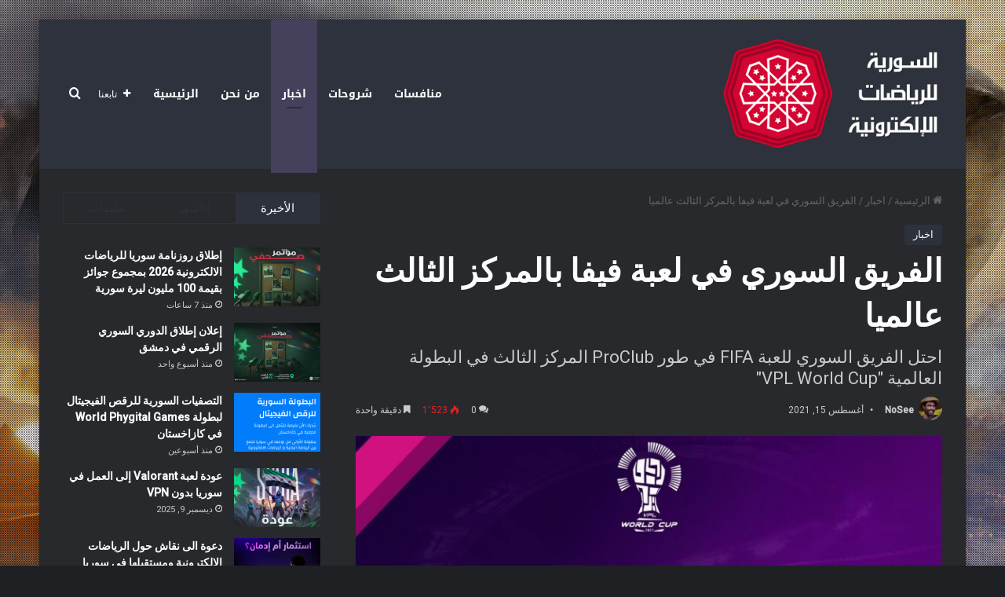

--- FILE ---
content_type: text/html; charset=UTF-8
request_url: https://www.syrian-esports.com/%D8%A7%D9%84%D9%81%D8%B1%D9%8A%D9%82-%D8%A7%D9%84%D8%B3%D9%88%D8%B1%D9%8A-%D9%81%D9%8A-%D9%84%D8%B9%D8%A8%D8%A9-%D9%81%D9%8A%D9%81%D8%A7-%D9%8A%D8%AD%D8%AA%D9%84-%D8%A7%D9%84%D9%85%D8%B1%D9%83%D8%B2/
body_size: 31642
content:
<!DOCTYPE html>
<html dir="rtl" lang="ar" class="dark-skin" data-skin="dark">
<head>
	<meta charset="UTF-8" />
	<link rel="profile" href="https://gmpg.org/xfn/11" />
	<title>الفريق السوري في لعبة فيفا بالمركز الثالث عالميا &#8211; Syrian Esports الجمعية السورية للرياضات الالكترونية</title>

<meta http-equiv='x-dns-prefetch-control' content='on'>
<link rel='dns-prefetch' href='//cdnjs.cloudflare.com' />
<link rel='dns-prefetch' href='//ajax.googleapis.com' />
<link rel='dns-prefetch' href='//fonts.googleapis.com' />
<link rel='dns-prefetch' href='//fonts.gstatic.com' />
<link rel='dns-prefetch' href='//s.gravatar.com' />
<link rel='dns-prefetch' href='//www.google-analytics.com' />
<meta name='robots' content='max-image-preview:large' />
<link rel='dns-prefetch' href='//www.googletagmanager.com' />
<link rel='dns-prefetch' href='//fonts.googleapis.com' />
<link rel="alternate" type="application/rss+xml" title="Syrian Esports الجمعية السورية للرياضات الالكترونية &laquo; الخلاصة" href="https://www.syrian-esports.com/feed/" />
<link rel="alternate" type="application/rss+xml" title="Syrian Esports الجمعية السورية للرياضات الالكترونية &laquo; خلاصة التعليقات" href="https://www.syrian-esports.com/comments/feed/" />
<link rel="alternate" type="application/rss+xml" title="Syrian Esports الجمعية السورية للرياضات الالكترونية &laquo; الفريق السوري في لعبة فيفا بالمركز الثالث عالميا خلاصة التعليقات" href="https://www.syrian-esports.com/%d8%a7%d9%84%d9%81%d8%b1%d9%8a%d9%82-%d8%a7%d9%84%d8%b3%d9%88%d8%b1%d9%8a-%d9%81%d9%8a-%d9%84%d8%b9%d8%a8%d8%a9-%d9%81%d9%8a%d9%81%d8%a7-%d9%8a%d8%ad%d8%aa%d9%84-%d8%a7%d9%84%d9%85%d8%b1%d9%83%d8%b2/feed/" />

		<style type="text/css">
			:root{				
			--tie-preset-gradient-1: linear-gradient(135deg, rgba(6, 147, 227, 1) 0%, rgb(155, 81, 224) 100%);
			--tie-preset-gradient-2: linear-gradient(135deg, rgb(122, 220, 180) 0%, rgb(0, 208, 130) 100%);
			--tie-preset-gradient-3: linear-gradient(135deg, rgba(252, 185, 0, 1) 0%, rgba(255, 105, 0, 1) 100%);
			--tie-preset-gradient-4: linear-gradient(135deg, rgba(255, 105, 0, 1) 0%, rgb(207, 46, 46) 100%);
			--tie-preset-gradient-5: linear-gradient(135deg, rgb(238, 238, 238) 0%, rgb(169, 184, 195) 100%);
			--tie-preset-gradient-6: linear-gradient(135deg, rgb(74, 234, 220) 0%, rgb(151, 120, 209) 20%, rgb(207, 42, 186) 40%, rgb(238, 44, 130) 60%, rgb(251, 105, 98) 80%, rgb(254, 248, 76) 100%);
			--tie-preset-gradient-7: linear-gradient(135deg, rgb(255, 206, 236) 0%, rgb(152, 150, 240) 100%);
			--tie-preset-gradient-8: linear-gradient(135deg, rgb(254, 205, 165) 0%, rgb(254, 45, 45) 50%, rgb(107, 0, 62) 100%);
			--tie-preset-gradient-9: linear-gradient(135deg, rgb(255, 203, 112) 0%, rgb(199, 81, 192) 50%, rgb(65, 88, 208) 100%);
			--tie-preset-gradient-10: linear-gradient(135deg, rgb(255, 245, 203) 0%, rgb(182, 227, 212) 50%, rgb(51, 167, 181) 100%);
			--tie-preset-gradient-11: linear-gradient(135deg, rgb(202, 248, 128) 0%, rgb(113, 206, 126) 100%);
			--tie-preset-gradient-12: linear-gradient(135deg, rgb(2, 3, 129) 0%, rgb(40, 116, 252) 100%);
			--tie-preset-gradient-13: linear-gradient(135deg, #4D34FA, #ad34fa);
			--tie-preset-gradient-14: linear-gradient(135deg, #0057FF, #31B5FF);
			--tie-preset-gradient-15: linear-gradient(135deg, #FF007A, #FF81BD);
			--tie-preset-gradient-16: linear-gradient(135deg, #14111E, #4B4462);
			--tie-preset-gradient-17: linear-gradient(135deg, #F32758, #FFC581);

			
					--main-nav-background: #FFFFFF;
					--main-nav-secondry-background: rgba(0,0,0,0.03);
					--main-nav-primary-color: #0088ff;
					--main-nav-contrast-primary-color: #FFFFFF;
					--main-nav-text-color: #2c2f34;
					--main-nav-secondry-text-color: rgba(0,0,0,0.5);
					--main-nav-main-border-color: rgba(0,0,0,0.1);
					--main-nav-secondry-border-color: rgba(0,0,0,0.08);
				
			}
		</style>
	<link rel="alternate" title="oEmbed (JSON)" type="application/json+oembed" href="https://www.syrian-esports.com/wp-json/oembed/1.0/embed?url=https%3A%2F%2Fwww.syrian-esports.com%2F%25d8%25a7%25d9%2584%25d9%2581%25d8%25b1%25d9%258a%25d9%2582-%25d8%25a7%25d9%2584%25d8%25b3%25d9%2588%25d8%25b1%25d9%258a-%25d9%2581%25d9%258a-%25d9%2584%25d8%25b9%25d8%25a8%25d8%25a9-%25d9%2581%25d9%258a%25d9%2581%25d8%25a7-%25d9%258a%25d8%25ad%25d8%25aa%25d9%2584-%25d8%25a7%25d9%2584%25d9%2585%25d8%25b1%25d9%2583%25d8%25b2%2F" />
<link rel="alternate" title="oEmbed (XML)" type="text/xml+oembed" href="https://www.syrian-esports.com/wp-json/oembed/1.0/embed?url=https%3A%2F%2Fwww.syrian-esports.com%2F%25d8%25a7%25d9%2584%25d9%2581%25d8%25b1%25d9%258a%25d9%2582-%25d8%25a7%25d9%2584%25d8%25b3%25d9%2588%25d8%25b1%25d9%258a-%25d9%2581%25d9%258a-%25d9%2584%25d8%25b9%25d8%25a8%25d8%25a9-%25d9%2581%25d9%258a%25d9%2581%25d8%25a7-%25d9%258a%25d8%25ad%25d8%25aa%25d9%2584-%25d8%25a7%25d9%2584%25d9%2585%25d8%25b1%25d9%2583%25d8%25b2%2F&#038;format=xml" />
<meta name="viewport" content="width=device-width, initial-scale=1.0" /><style id='wp-img-auto-sizes-contain-inline-css' type='text/css'>
img:is([sizes=auto i],[sizes^="auto," i]){contain-intrinsic-size:3000px 1500px}
/*# sourceURL=wp-img-auto-sizes-contain-inline-css */
</style>
<link rel='stylesheet' id='notosanskufiarabic-css' href='//fonts.googleapis.com/earlyaccess/notosanskufiarabic?ver=6.9' type='text/css' media='all' />
<link rel='stylesheet' id='notokufiarabic-css' href='//fonts.googleapis.com/earlyaccess/notokufiarabic?ver=6.9' type='text/css' media='all' />
<style id='wp-emoji-styles-inline-css' type='text/css'>

	img.wp-smiley, img.emoji {
		display: inline !important;
		border: none !important;
		box-shadow: none !important;
		height: 1em !important;
		width: 1em !important;
		margin: 0 0.07em !important;
		vertical-align: -0.1em !important;
		background: none !important;
		padding: 0 !important;
	}
/*# sourceURL=wp-emoji-styles-inline-css */
</style>
<link rel='stylesheet' id='dashicons-css' href='https://www.syrian-esports.com/wp-includes/css/dashicons.min.css?ver=6.9' type='text/css' media='all' />
<link rel='stylesheet' id='sportspress-general-css' href='//www.syrian-esports.com/wp-content/plugins/sportspress-pro/includes/sportspress/assets/css/sportspress.css?ver=2.7.26' type='text/css' media='all' />
<link rel='stylesheet' id='sportspress-rtl-css' href='//www.syrian-esports.com/wp-content/plugins/sportspress-pro/includes/sportspress/assets/css/sportspress-rtl.css?ver=2.7.26' type='text/css' media='all' />
<link rel='stylesheet' id='sportspress-icons-css' href='//www.syrian-esports.com/wp-content/plugins/sportspress-pro/includes/sportspress/assets/css/icons.css?ver=2.7.26' type='text/css' media='all' />
<link rel='stylesheet' id='sportspress-league-menu-css' href='//www.syrian-esports.com/wp-content/plugins/sportspress-pro/includes/sportspress-league-menu/css/sportspress-league-menu.css?ver=2.1.2' type='text/css' media='all' />
<link rel='stylesheet' id='sportspress-event-statistics-css' href='//www.syrian-esports.com/wp-content/plugins/sportspress-pro/includes/sportspress-match-stats/css/sportspress-match-stats.css?ver=2.2' type='text/css' media='all' />
<link rel='stylesheet' id='sportspress-results-matrix-css' href='//www.syrian-esports.com/wp-content/plugins/sportspress-pro/includes/sportspress-results-matrix/css/sportspress-results-matrix.css?ver=2.6.9' type='text/css' media='all' />
<link rel='stylesheet' id='sportspress-scoreboard-css' href='//www.syrian-esports.com/wp-content/plugins/sportspress-pro/includes/sportspress-scoreboard/css/sportspress-scoreboard.css?ver=2.6.11' type='text/css' media='all' />
<link rel='stylesheet' id='sportspress-scoreboard-rtl-css' href='//www.syrian-esports.com/wp-content/plugins/sportspress-pro/includes/sportspress-scoreboard/css/sportspress-scoreboard-rtl.css?ver=2.6.11' type='text/css' media='all' />
<link rel='stylesheet' id='sportspress-sponsors-css' href='//www.syrian-esports.com/wp-content/plugins/sportspress-pro/includes/sportspress-sponsors/css/sportspress-sponsors.css?ver=2.6.15' type='text/css' media='all' />
<link rel='stylesheet' id='sportspress-timelines-css' href='//www.syrian-esports.com/wp-content/plugins/sportspress-pro/includes/sportspress-timelines/css/sportspress-timelines.css?ver=2.6' type='text/css' media='all' />
<link rel='stylesheet' id='sportspress-tournaments-css' href='//www.syrian-esports.com/wp-content/plugins/sportspress-pro/includes/sportspress-tournaments/css/sportspress-tournaments.css?ver=2.6.21' type='text/css' media='all' />
<link rel='stylesheet' id='sportspress-tournaments-rtl-css' href='//www.syrian-esports.com/wp-content/plugins/sportspress-pro/includes/sportspress-tournaments/css/sportspress-tournaments-rtl.css?ver=2.6.21' type='text/css' media='all' />
<link rel='stylesheet' id='jquery-bracket-css' href='//www.syrian-esports.com/wp-content/plugins/sportspress-pro/includes/sportspress-tournaments/css/jquery.bracket.min.css?ver=0.11.0' type='text/css' media='all' />
<link rel='stylesheet' id='sportspress-twitter-css' href='//www.syrian-esports.com/wp-content/plugins/sportspress-pro/includes/sportspress-twitter/css/sportspress-twitter.css?ver=2.1.2' type='text/css' media='all' />
<link rel='stylesheet' id='sportspress-user-scores-css' href='//www.syrian-esports.com/wp-content/plugins/sportspress-pro/includes/sportspress-user-scores/css/sportspress-user-scores.css?ver=2.3' type='text/css' media='all' />
<link rel='stylesheet' id='sportspress-roboto-css' href='//fonts.googleapis.com/css?family=Roboto%3A400%2C500&#038;subset=cyrillic%2Ccyrillic-ext%2Cgreek%2Cgreek-ext%2Clatin-ext%2Cvietnamese&#038;ver=2.7' type='text/css' media='all' />
<link rel='stylesheet' id='sportspress-style-css' href='//www.syrian-esports.com/wp-content/plugins/sportspress-pro/includes/sportspress/assets/css/sportspress-style.css?ver=2.7' type='text/css' media='all' />
<link rel='stylesheet' id='sportspress-style-rtl-css' href='//www.syrian-esports.com/wp-content/plugins/sportspress-pro/includes/sportspress/assets/css/sportspress-style-rtl.css?ver=2.7' type='text/css' media='all' />
<link rel='stylesheet' id='taqyeem-buttons-style-css' href='https://www.syrian-esports.com/wp-content/plugins/taqyeem-buttons/assets/style.css?ver=6.9' type='text/css' media='all' />
<link rel='stylesheet' id='wmvp-style-videos-list-css' href='https://www.syrian-esports.com/wp-content/plugins/wm-video-playlists/assets/css/style.css?ver=1.0.0' type='text/css' media='all' />
<link rel='stylesheet' id='tie-css-woocommerce-css' href='https://www.syrian-esports.com/wp-content/themes/jannah/assets/css/plugins/woocommerce.min.css?ver=7.6.4' type='text/css' media='all' />
<style id='woocommerce-inline-inline-css' type='text/css'>
.woocommerce form .form-row .required { visibility: visible; }
/*# sourceURL=woocommerce-inline-inline-css */
</style>
<link rel='stylesheet' id='ez-toc-css' href='https://www.syrian-esports.com/wp-content/plugins/easy-table-of-contents/assets/css/screen.min.css?ver=2.0.80' type='text/css' media='all' />
<style id='ez-toc-inline-css' type='text/css'>
div#ez-toc-container .ez-toc-title {font-size: 120%;}div#ez-toc-container .ez-toc-title {font-weight: 500;}div#ez-toc-container ul li , div#ez-toc-container ul li a {font-size: 95%;}div#ez-toc-container ul li , div#ez-toc-container ul li a {font-weight: 500;}div#ez-toc-container nav ul ul li {font-size: 90%;}.ez-toc-box-title {font-weight: bold; margin-bottom: 10px; text-align: center; text-transform: uppercase; letter-spacing: 1px; color: #666; padding-bottom: 5px;position:absolute;top:-4%;left:5%;background-color: inherit;transition: top 0.3s ease;}.ez-toc-box-title.toc-closed {top:-25%;}
.ez-toc-container-direction {direction: rtl;}.ez-toc-counter-rtl ul {direction: rtl;counter-reset: item-level1, item-level2, item-level3, item-level4, item-level5, item-level6;}.ez-toc-counter-rtl ul ul {direction: rtl;counter-reset: item-level2, item-level3, item-level4, item-level5, item-level6;}.ez-toc-counter-rtl ul ul ul {direction: rtl;counter-reset: item-level3, item-level4, item-level5, item-level6;}.ez-toc-counter-rtl ul ul ul ul {direction: rtl;counter-reset: item-level4, item-level5, item-level6;}.ez-toc-counter-rtl ul ul ul ul ul {direction: rtl;counter-reset: item-level5, item-level6;}.ez-toc-counter-rtl ul ul ul ul ul ul {direction: rtl;counter-reset: item-level6;}.ez-toc-counter-rtl ul li {counter-increment: item-level1;}.ez-toc-counter-rtl ul ul li {counter-increment: item-level2;}.ez-toc-counter-rtl ul ul ul li {counter-increment: item-level3;}.ez-toc-counter-rtl ul ul ul ul li {counter-increment: item-level4;}.ez-toc-counter-rtl ul ul ul ul ul li {counter-increment: item-level5;}.ez-toc-counter-rtl ul ul ul ul ul ul li {counter-increment: item-level6;}.ez-toc-counter-rtl nav ul li a::before {content: counter(item-level1, arabic-indic) '. ';float: right;margin-left: 0.2rem;flex-grow: 0;flex-shrink: 0;  }.ez-toc-counter-rtl nav ul ul li a::before {content: counter(item-level2, arabic-indic) "." counter(item-level1, arabic-indic) '. ';float: right;margin-left: 0.2rem;flex-grow: 0;flex-shrink: 0;  }.ez-toc-counter-rtl nav ul ul ul li a::before {content: counter(item-level3, arabic-indic) "." counter(item-level2, arabic-indic) "." counter(item-level1, arabic-indic) '. ';float: right;margin-left: 0.2rem;flex-grow: 0;flex-shrink: 0;  }.ez-toc-counter-rtl nav ul ul ul ul li a::before {content: counter(item-level4, arabic-indic) "." counter(item-level3, arabic-indic) "." counter(item-level2, arabic-indic) "." counter(item-level1, arabic-indic) '. ';float: right;margin-left: 0.2rem;flex-grow: 0;flex-shrink: 0;  }.ez-toc-counter-rtl nav ul ul ul ul ul li a::before {content: counter(item-level5, arabic-indic) "." counter(item-level4, arabic-indic) "." counter(item-level3, arabic-indic) "." counter(item-level2, arabic-indic) "." counter(item-level1, arabic-indic) '. ';float: right;margin-left: 0.2rem;flex-grow: 0;flex-shrink: 0;  }.ez-toc-counter-rtl nav ul ul ul ul ul ul li a::before {content: counter(item-level6, arabic-indic) "." counter(item-level5, arabic-indic) "." counter(item-level4, arabic-indic) "." counter(item-level3, arabic-indic) "." counter(item-level2, arabic-indic) "." counter(item-level1, arabic-indic) '. ';float: right;margin-left: 0.2rem;flex-grow: 0;flex-shrink: 0;  }.ez-toc-widget-direction {direction: rtl;}.ez-toc-widget-container-rtl ul {direction: rtl;counter-reset: item-level1, item-level2, item-level3, item-level4, item-level5, item-level6;}.ez-toc-widget-container-rtl ul ul {direction: rtl;counter-reset: item-level2, item-level3, item-level4, item-level5, item-level6;}.ez-toc-widget-container-rtl ul ul ul {direction: rtl;counter-reset: item-level3, item-level4, item-level5, item-level6;}.ez-toc-widget-container-rtl ul ul ul ul {direction: rtl;counter-reset: item-level4, item-level5, item-level6;}.ez-toc-widget-container-rtl ul ul ul ul ul {direction: rtl;counter-reset: item-level5, item-level6;}.ez-toc-widget-container-rtl ul ul ul ul ul ul {direction: rtl;counter-reset: item-level6;}.ez-toc-widget-container-rtl ul li {counter-increment: item-level1;}.ez-toc-widget-container-rtl ul ul li {counter-increment: item-level2;}.ez-toc-widget-container-rtl ul ul ul li {counter-increment: item-level3;}.ez-toc-widget-container-rtl ul ul ul ul li {counter-increment: item-level4;}.ez-toc-widget-container-rtl ul ul ul ul ul li {counter-increment: item-level5;}.ez-toc-widget-container-rtl ul ul ul ul ul ul li {counter-increment: item-level6;}.ez-toc-widget-container-rtl nav ul li a::before {content: counter(item-level1, arabic-indic) '. ';float: right;margin-left: 0.2rem;flex-grow: 0;flex-shrink: 0;  }.ez-toc-widget-container-rtl nav ul ul li a::before {content: counter(item-level2, arabic-indic) "." counter(item-level1, arabic-indic) '. ';float: right;margin-left: 0.2rem;flex-grow: 0;flex-shrink: 0;  }.ez-toc-widget-container-rtl nav ul ul ul li a::before {content: counter(item-level3, arabic-indic) "." counter(item-level2, arabic-indic) "." counter(item-level1, arabic-indic) '. ';float: right;margin-left: 0.2rem;flex-grow: 0;flex-shrink: 0;  }.ez-toc-widget-container-rtl nav ul ul ul ul li a::before {content: counter(item-level4, arabic-indic) "." counter(item-level3, arabic-indic) "." counter(item-level2, arabic-indic) "." counter(item-level1, arabic-indic) '. ';float: right;margin-left: 0.2rem;flex-grow: 0;flex-shrink: 0;  }.ez-toc-widget-container-rtl nav ul ul ul ul ul li a::before {content: counter(item-level5, arabic-indic) "." counter(item-level4, arabic-indic) "." counter(item-level3, arabic-indic) "." counter(item-level2, arabic-indic) "." counter(item-level1, arabic-indic) '. ';float: right;margin-left: 0.2rem;flex-grow: 0;flex-shrink: 0;  }.ez-toc-widget-container-rtl nav ul ul ul ul ul ul li a::before {content: counter(item-level6, arabic-indic) "." counter(item-level5, arabic-indic) "." counter(item-level4, arabic-indic) "." counter(item-level3, arabic-indic) "." counter(item-level2, arabic-indic) "." counter(item-level1, arabic-indic) '. ';float: right;margin-left: 0.2rem;flex-grow: 0;flex-shrink: 0;  }
/*# sourceURL=ez-toc-inline-css */
</style>
<link rel='stylesheet' id='tablepress-default-css' href='https://www.syrian-esports.com/wp-content/plugins/tablepress/css/build/default-rtl.css?ver=3.2.6' type='text/css' media='all' />
<link rel='stylesheet' id='tie-css-base-css' href='https://www.syrian-esports.com/wp-content/themes/jannah/assets/css/base.min.css?ver=7.6.4' type='text/css' media='all' />
<link rel='stylesheet' id='tie-css-styles-css' href='https://www.syrian-esports.com/wp-content/themes/jannah/assets/css/style.min.css?ver=7.6.4' type='text/css' media='all' />
<link rel='stylesheet' id='tie-css-widgets-css' href='https://www.syrian-esports.com/wp-content/themes/jannah/assets/css/widgets.min.css?ver=7.6.4' type='text/css' media='all' />
<link rel='stylesheet' id='tie-css-helpers-css' href='https://www.syrian-esports.com/wp-content/themes/jannah/assets/css/helpers.min.css?ver=7.6.4' type='text/css' media='all' />
<link rel='stylesheet' id='tie-fontawesome5-css' href='https://www.syrian-esports.com/wp-content/themes/jannah/assets/css/fontawesome.css?ver=7.6.4' type='text/css' media='all' />
<link rel='stylesheet' id='tie-css-ilightbox-css' href='https://www.syrian-esports.com/wp-content/themes/jannah/assets/ilightbox/dark-skin/skin.css?ver=7.6.4' type='text/css' media='all' />
<link rel='stylesheet' id='tie-css-shortcodes-css' href='https://www.syrian-esports.com/wp-content/themes/jannah/assets/css/plugins/shortcodes.min.css?ver=7.6.4' type='text/css' media='all' />
<link rel='stylesheet' id='tie-css-single-css' href='https://www.syrian-esports.com/wp-content/themes/jannah/assets/css/single.min.css?ver=7.6.4' type='text/css' media='all' />
<link rel='stylesheet' id='tie-css-print-css' href='https://www.syrian-esports.com/wp-content/themes/jannah/assets/css/print.css?ver=7.6.4' type='text/css' media='print' />
<link rel='stylesheet' id='taqyeem-styles-css' href='https://www.syrian-esports.com/wp-content/themes/jannah/assets/css/plugins/taqyeem.min.css?ver=7.6.4' type='text/css' media='all' />
<style id='taqyeem-styles-inline-css' type='text/css'>
#main-nav .main-menu > ul > li > a{font-family: Noto Sans Kufi Arabic;}blockquote p{font-family: Noto Kufi Arabic;}#main-nav .main-menu > ul > li > a{font-size: 14px;}#tie-wrapper .mag-box.big-post-left-box li:not(:first-child) .post-title,#tie-wrapper .mag-box.big-post-top-box li:not(:first-child) .post-title,#tie-wrapper .mag-box.half-box li:not(:first-child) .post-title,#tie-wrapper .mag-box.big-thumb-left-box li:not(:first-child) .post-title,#tie-wrapper .mag-box.scrolling-box .slide .post-title,#tie-wrapper .mag-box.miscellaneous-box li:not(:first-child) .post-title{font-weight: 500;}#tie-body{background-image: url(https://www.syrian-esports.com/wp-content/uploads/2019/02/bg.jpg);background-repeat: no-repeat;background-size: cover; background-attachment: fixed;}.background-overlay {background-attachment: fixed;background-image: url(https://www.syrian-esports.com/wp-content/themes/jannah/assets/images/bg-dots.png);}:root:root{--brand-color: #2e323c;--dark-brand-color: #00000a;--bright-color: #FFFFFF;--base-color: #2c2f34;}#footer-widgets-container{border-top: 8px solid #2e323c;-webkit-box-shadow: 0 -5px 0 rgba(0,0,0,0.07); -moz-box-shadow: 0 -8px 0 rgba(0,0,0,0.07); box-shadow: 0 -8px 0 rgba(0,0,0,0.07);}#reading-position-indicator{box-shadow: 0 0 10px rgba( 46,50,60,0.7);}:root:root{--brand-color: #2e323c;--dark-brand-color: #00000a;--bright-color: #FFFFFF;--base-color: #2c2f34;}#footer-widgets-container{border-top: 8px solid #2e323c;-webkit-box-shadow: 0 -5px 0 rgba(0,0,0,0.07); -moz-box-shadow: 0 -8px 0 rgba(0,0,0,0.07); box-shadow: 0 -8px 0 rgba(0,0,0,0.07);}#reading-position-indicator{box-shadow: 0 0 10px rgba( 46,50,60,0.7);}#header-notification-bar{background: var( --tie-preset-gradient-13 );}#header-notification-bar{--tie-buttons-color: #FFFFFF;--tie-buttons-border-color: #FFFFFF;--tie-buttons-hover-color: #e1e1e1;--tie-buttons-hover-text: #000000;}#header-notification-bar{--tie-buttons-text: #000000;}#top-nav,#top-nav .sub-menu,#top-nav .comp-sub-menu,#top-nav .ticker-content,#top-nav .ticker-swipe,.top-nav-boxed #top-nav .topbar-wrapper,.top-nav-dark .top-menu ul,#autocomplete-suggestions.search-in-top-nav{background-color : #2a4150;}#top-nav *,#autocomplete-suggestions.search-in-top-nav{border-color: rgba( #FFFFFF,0.08);}#top-nav .icon-basecloud-bg:after{color: #2a4150;}#top-nav a:not(:hover),#top-nav input,#top-nav #search-submit,#top-nav .fa-spinner,#top-nav .dropdown-social-icons li a span,#top-nav .components > li .social-link:not(:hover) span,#autocomplete-suggestions.search-in-top-nav a{color: #ffffff;}#top-nav input::-moz-placeholder{color: #ffffff;}#top-nav input:-moz-placeholder{color: #ffffff;}#top-nav input:-ms-input-placeholder{color: #ffffff;}#top-nav input::-webkit-input-placeholder{color: #ffffff;}#top-nav,.search-in-top-nav{--tie-buttons-color: #90b3bb;--tie-buttons-border-color: #90b3bb;--tie-buttons-text: #FFFFFF;--tie-buttons-hover-color: #72959d;}#top-nav a:hover,#top-nav .menu li:hover > a,#top-nav .menu > .tie-current-menu > a,#top-nav .components > li:hover > a,#top-nav .components #search-submit:hover,#autocomplete-suggestions.search-in-top-nav .post-title a:hover{color: #90b3bb;}#top-nav,#top-nav .comp-sub-menu,#top-nav .tie-weather-widget{color: #90b3bb;}#autocomplete-suggestions.search-in-top-nav .post-meta,#autocomplete-suggestions.search-in-top-nav .post-meta a:not(:hover){color: rgba( 144,179,187,0.7 );}#top-nav .weather-icon .icon-cloud,#top-nav .weather-icon .icon-basecloud-bg,#top-nav .weather-icon .icon-cloud-behind{color: #90b3bb !important;}#main-nav,#main-nav .menu-sub-content,#main-nav .comp-sub-menu,#main-nav ul.cats-vertical li a.is-active,#main-nav ul.cats-vertical li a:hover,#autocomplete-suggestions.search-in-main-nav{background-color: #2e323c;}#main-nav{border-width: 0;}#theme-header #main-nav:not(.fixed-nav){bottom: 0;}#main-nav .icon-basecloud-bg:after{color: #2e323c;}#autocomplete-suggestions.search-in-main-nav{border-color: rgba(255,255,255,0.07);}.main-nav-boxed #main-nav .main-menu-wrapper{border-width: 0;}#main-nav a:not(:hover),#main-nav a.social-link:not(:hover) span,#main-nav .dropdown-social-icons li a span,#autocomplete-suggestions.search-in-main-nav a{color: #ffffff;}.main-nav,.search-in-main-nav{--main-nav-primary-color: #45405c;--tie-buttons-color: #45405c;--tie-buttons-border-color: #45405c;--tie-buttons-text: #FFFFFF;--tie-buttons-hover-color: #27223e;}#main-nav .mega-links-head:after,#main-nav .cats-horizontal a.is-active,#main-nav .cats-horizontal a:hover,#main-nav .spinner > div{background-color: #45405c;}#main-nav .menu ul li:hover > a,#main-nav .menu ul li.current-menu-item:not(.mega-link-column) > a,#main-nav .components a:hover,#main-nav .components > li:hover > a,#main-nav #search-submit:hover,#main-nav .cats-vertical a.is-active,#main-nav .cats-vertical a:hover,#main-nav .mega-menu .post-meta a:hover,#main-nav .mega-menu .post-box-title a:hover,#autocomplete-suggestions.search-in-main-nav a:hover,#main-nav .spinner-circle:after{color: #45405c;}#main-nav .menu > li.tie-current-menu > a,#main-nav .menu > li:hover > a,.theme-header #main-nav .mega-menu .cats-horizontal a.is-active,.theme-header #main-nav .mega-menu .cats-horizontal a:hover{color: #FFFFFF;}#main-nav .menu > li.tie-current-menu > a:before,#main-nav .menu > li:hover > a:before{border-top-color: #FFFFFF;}#main-nav,#main-nav input,#main-nav #search-submit,#main-nav .fa-spinner,#main-nav .comp-sub-menu,#main-nav .tie-weather-widget{color: #aaaaaa;}#main-nav input::-moz-placeholder{color: #aaaaaa;}#main-nav input:-moz-placeholder{color: #aaaaaa;}#main-nav input:-ms-input-placeholder{color: #aaaaaa;}#main-nav input::-webkit-input-placeholder{color: #aaaaaa;}#main-nav .mega-menu .post-meta,#main-nav .mega-menu .post-meta a,#autocomplete-suggestions.search-in-main-nav .post-meta{color: rgba(170,170,170,0.6);}#main-nav .weather-icon .icon-cloud,#main-nav .weather-icon .icon-basecloud-bg,#main-nav .weather-icon .icon-cloud-behind{color: #aaaaaa !important;}#the-post .entry-content a:not(.shortc-button){color: #8ebcdb !important;}#the-post .entry-content a:not(.shortc-button):hover{color: #e82a14 !important;}#footer{background-color: #2e323c;background-image: url(https://www.syrian-esports.com/wp-content/uploads/2019/02/footer.jpg);background-size: cover; background-attachment: fixed;}#site-info{background-color: #2e323c;}#footer .posts-list-counter .posts-list-items li.widget-post-list:before{border-color: #2e323c;}#footer .timeline-widget a .date:before{border-color: rgba(46,50,60,0.8);}#footer .footer-boxed-widget-area,#footer textarea,#footer input:not([type=submit]),#footer select,#footer code,#footer kbd,#footer pre,#footer samp,#footer .show-more-button,#footer .slider-links .tie-slider-nav span,#footer #wp-calendar,#footer #wp-calendar tbody td,#footer #wp-calendar thead th,#footer .widget.buddypress .item-options a{border-color: rgba(255,255,255,0.1);}#footer .social-statistics-widget .white-bg li.social-icons-item a,#footer .widget_tag_cloud .tagcloud a,#footer .latest-tweets-widget .slider-links .tie-slider-nav span,#footer .widget_layered_nav_filters a{border-color: rgba(255,255,255,0.1);}#footer .social-statistics-widget .white-bg li:before{background: rgba(255,255,255,0.1);}.site-footer #wp-calendar tbody td{background: rgba(255,255,255,0.02);}#footer .white-bg .social-icons-item a span.followers span,#footer .circle-three-cols .social-icons-item a .followers-num,#footer .circle-three-cols .social-icons-item a .followers-name{color: rgba(255,255,255,0.8);}#footer .timeline-widget ul:before,#footer .timeline-widget a:not(:hover) .date:before{background-color: #10141e;}#footer,#footer textarea,#footer input:not([type='submit']),#footer select,#footer #wp-calendar tbody,#footer .tie-slider-nav li span:not(:hover),#footer .widget_categories li a:before,#footer .widget_product_categories li a:before,#footer .widget_layered_nav li a:before,#footer .widget_archive li a:before,#footer .widget_nav_menu li a:before,#footer .widget_meta li a:before,#footer .widget_pages li a:before,#footer .widget_recent_entries li a:before,#footer .widget_display_forums li a:before,#footer .widget_display_views li a:before,#footer .widget_rss li a:before,#footer .widget_display_stats dt:before,#footer .subscribe-widget-content h3,#footer .about-author .social-icons a:not(:hover) span{color: #d1d1d1;}#footer post-widget-body .meta-item,#footer .post-meta,#footer .stream-title,#footer.dark-skin .timeline-widget .date,#footer .wp-caption .wp-caption-text,#footer .rss-date{color: rgba(209,209,209,0.7);}#footer input::-moz-placeholder{color: #d1d1d1;}#footer input:-moz-placeholder{color: #d1d1d1;}#footer input:-ms-input-placeholder{color: #d1d1d1;}#footer input::-webkit-input-placeholder{color: #d1d1d1;}.site-footer.dark-skin a:hover,#footer .stars-rating-active,#footer .twitter-icon-wrap span,.block-head-4.magazine2 #footer .tabs li a{color: #90b3bb;}#footer .circle_bar{stroke: #90b3bb;}#footer .widget.buddypress .item-options a.selected,#footer .widget.buddypress .item-options a.loading,#footer .tie-slider-nav span:hover,.block-head-4.magazine2 #footer .tabs{border-color: #90b3bb;}.magazine2:not(.block-head-4) #footer .tabs a:hover,.magazine2:not(.block-head-4) #footer .tabs .active a,.magazine1 #footer .tabs a:hover,.magazine1 #footer .tabs .active a,.block-head-4.magazine2 #footer .tabs.tabs .active a,.block-head-4.magazine2 #footer .tabs > .active a:before,.block-head-4.magazine2 #footer .tabs > li.active:nth-child(n) a:after,#footer .digital-rating-static,#footer .timeline-widget li a:hover .date:before,#footer #wp-calendar #today,#footer .posts-list-counter .posts-list-items li.widget-post-list:before,#footer .cat-counter span,#footer.dark-skin .the-global-title:after,#footer .button,#footer [type='submit'],#footer .spinner > div,#footer .widget.buddypress .item-options a.selected,#footer .widget.buddypress .item-options a.loading,#footer .tie-slider-nav span:hover,#footer .fullwidth-area .tagcloud a:hover{background-color: #90b3bb;color: #FFFFFF;}.block-head-4.magazine2 #footer .tabs li a:hover{color: #72959d;}.block-head-4.magazine2 #footer .tabs.tabs .active a:hover,#footer .widget.buddypress .item-options a.selected,#footer .widget.buddypress .item-options a.loading,#footer .tie-slider-nav span:hover{color: #FFFFFF !important;}#footer .button:hover,#footer [type='submit']:hover{background-color: #72959d;color: #FFFFFF;}.social-icons-item .custom-link-1-social-icon{background-color: #333 !important;}.social-icons-item .custom-link-1-social-icon span{color: #333;}.tie-cat-2,.tie-cat-item-2 > span{background-color:#e67e22 !important;color:#FFFFFF !important;}.tie-cat-2:after{border-top-color:#e67e22 !important;}.tie-cat-2:hover{background-color:#c86004 !important;}.tie-cat-2:hover:after{border-top-color:#c86004 !important;}.tie-cat-11,.tie-cat-item-11 > span{background-color:#2ecc71 !important;color:#FFFFFF !important;}.tie-cat-11:after{border-top-color:#2ecc71 !important;}.tie-cat-11:hover{background-color:#10ae53 !important;}.tie-cat-11:hover:after{border-top-color:#10ae53 !important;}.tie-cat-12,.tie-cat-item-12 > span{background-color:#9b59b6 !important;color:#FFFFFF !important;}.tie-cat-12:after{border-top-color:#9b59b6 !important;}.tie-cat-12:hover{background-color:#7d3b98 !important;}.tie-cat-12:hover:after{border-top-color:#7d3b98 !important;}.tie-cat-14,.tie-cat-item-14 > span{background-color:#34495e !important;color:#FFFFFF !important;}.tie-cat-14:after{border-top-color:#34495e !important;}.tie-cat-14:hover{background-color:#162b40 !important;}.tie-cat-14:hover:after{border-top-color:#162b40 !important;}.tie-cat-17,.tie-cat-item-17 > span{background-color:#795548 !important;color:#FFFFFF !important;}.tie-cat-17:after{border-top-color:#795548 !important;}.tie-cat-17:hover{background-color:#5b372a !important;}.tie-cat-17:hover:after{border-top-color:#5b372a !important;}.tie-cat-20,.tie-cat-item-20 > span{background-color:#4CAF50 !important;color:#FFFFFF !important;}.tie-cat-20:after{border-top-color:#4CAF50 !important;}.tie-cat-20:hover{background-color:#2e9132 !important;}.tie-cat-20:hover:after{border-top-color:#2e9132 !important;}@media (min-width: 1200px){.container{width: auto;}}.boxed-layout #tie-wrapper,.boxed-layout .fixed-nav{max-width: 1180px;}@media (min-width: 1150px){.container,.wide-next-prev-slider-wrapper .slider-main-container{max-width: 1150px;}}.tie-insta-header {margin-bottom: 15px;}.tie-insta-avatar a {width: 70px;height: 70px;display: block;position: relative;float: left;margin-right: 15px;margin-bottom: 15px;}.tie-insta-avatar a:before {content: "";position: absolute;width: calc(100% + 6px);height: calc(100% + 6px);left: -3px;top: -3px;border-radius: 50%;background: #d6249f;background: radial-gradient(circle at 30% 107%,#fdf497 0%,#fdf497 5%,#fd5949 45%,#d6249f 60%,#285AEB 90%);}.tie-insta-avatar a:after {position: absolute;content: "";width: calc(100% + 3px);height: calc(100% + 3px);left: -2px;top: -2px;border-radius: 50%;background: #fff;}.dark-skin .tie-insta-avatar a:after {background: #27292d;}.tie-insta-avatar img {border-radius: 50%;position: relative;z-index: 2;transition: all 0.25s;}.tie-insta-avatar img:hover {box-shadow: 0px 0px 15px 0 #6b54c6;}.tie-insta-info {font-size: 1.3em;font-weight: bold;margin-bottom: 5px;}
/*# sourceURL=taqyeem-styles-inline-css */
</style>
<style type="text/css"> /* SportsPress Frontend CSS */ .sp-event-calendar tbody td a,.sp-event-calendar tbody td a:hover{background: none;}.sp-data-table th,.sp-calendar th,.sp-data-table tfoot,.sp-calendar tfoot,.sp-button,.sp-heading{background:#0e2440 !important}.sp-calendar tbody a{color:#0e2440 !important}.sp-data-table tbody,.sp-calendar tbody{background: #eae5e0 !important}.sp-data-table tbody,.sp-calendar tbody{color: #0e2440 !important}.sp-data-table th,.sp-data-table th a,.sp-data-table tfoot,.sp-data-table tfoot a,.sp-calendar th,.sp-calendar th a,.sp-calendar tfoot,.sp-calendar tfoot a,.sp-button,.sp-heading{color: #ffffff !important}.sp-data-table tbody a,.sp-data-table tbody a:hover,.sp-calendar tbody a:focus{color: #2b6291 !important}.sp-highlight,.sp-calendar td#today{background: #fffffe !important}.sp-statistic-bar{background:#0e2440}.sp-statistic-bar-fill{background:#2b6291}.sp-template-scoreboard .sp-scoreboard-nav{color:#ffffff !important}.sp-template-scoreboard .sp-scoreboard-nav{background-color:#2b6291 !important}.sp-tournament-bracket .sp-event{border-color:#fffffe !important}.sp-tournament-bracket .sp-team .sp-team-name:before{border-left-color:#fffffe !important}.sp-tournament-bracket .sp-event .sp-event-main, .sp-tournament-bracket .sp-team .sp-team-name{color:#0e2440 !important}.sp-tournament-bracket .sp-team .sp-team-name.sp-heading{color:#ffffff !important}.sp-data-table th,.sp-template-countdown .sp-event-venue,.sp-template-countdown .sp-event-league,.sp-template-gallery .gallery-caption{background:#0e2440 !important}.sp-data-table th,.sp-template-countdown .sp-event-venue,.sp-template-countdown .sp-event-league,.sp-template-gallery .gallery-caption{border-color:#000a26 !important}.sp-table-caption,.sp-data-table,.sp-data-table tfoot,.sp-template .sp-view-all-link,.sp-template-gallery .sp-gallery-group-name,.sp-template-gallery .sp-gallery-wrapper,.sp-template-countdown .sp-event-name,.sp-countdown time,.sp-template-details dl,.sp-event-statistics .sp-statistic-bar,.sp-tournament-bracket .sp-team-name,.sp-profile-selector{background:#eae5e0 !important}.sp-table-caption,.sp-data-table,.sp-data-table td,.sp-template .sp-view-all-link,.sp-template-gallery .sp-gallery-group-name,.sp-template-gallery .sp-gallery-wrapper,.sp-template-countdown .sp-event-name,.sp-countdown time,.sp-countdown span,.sp-template-details dl,.sp-event-statistics .sp-statistic-bar,.sp-tournament-bracket thead th,.sp-tournament-bracket .sp-team-name,.sp-tournament-bracket .sp-event,.sp-profile-selector{border-color:#d0cbc6 !important}.sp-tournament-bracket .sp-team .sp-team-name:before{border-left-color:#d0cbc6 !important;border-right-color:#d0cbc6 !important}.sp-data-table .sp-highlight,.sp-data-table .highlighted td,.sp-template-scoreboard td:hover{background:#e4dfda !important}.sp-template *,.sp-data-table *,.sp-table-caption,.sp-data-table tfoot a:hover,.sp-template .sp-view-all-link a:hover,.sp-template-gallery .sp-gallery-group-name,.sp-template-details dd,.sp-template-event-logos .sp-team-result,.sp-template-event-blocks .sp-event-results,.sp-template-scoreboard a,.sp-template-scoreboard a:hover,.sp-tournament-bracket,.sp-tournament-bracket .sp-event .sp-event-title:hover,.sp-tournament-bracket .sp-event .sp-event-title:hover *{color:#0e2440 !important}.sp-template .sp-view-all-link a,.sp-countdown span small,.sp-template-event-calendar tfoot a,.sp-template-event-blocks .sp-event-date,.sp-template-details dt,.sp-template-scoreboard .sp-scoreboard-date,.sp-tournament-bracket th,.sp-tournament-bracket .sp-event .sp-event-title,.sp-template-scoreboard .sp-scoreboard-date,.sp-tournament-bracket .sp-event .sp-event-title *{color:rgba(14,36,64,0.5) !important}.sp-data-table th,.sp-template-countdown .sp-event-venue,.sp-template-countdown .sp-event-league,.sp-template-gallery .gallery-item a,.sp-template-gallery .gallery-caption,.sp-template-scoreboard .sp-scoreboard-nav,.sp-tournament-bracket .sp-team-name:hover,.sp-tournament-bracket thead th,.sp-tournament-bracket .sp-heading{color:#ffffff !important}.sp-template a,.sp-data-table a,.sp-tab-menu-item-active a, .sp-tab-menu-item-active a:hover,.sp-template .sp-message{color:#2b6291 !important}.sp-template-gallery .gallery-caption strong,.sp-tournament-bracket .sp-team-name:hover,.sp-template-scoreboard .sp-scoreboard-nav,.sp-tournament-bracket .sp-heading{background:#2b6291 !important}.sp-tournament-bracket .sp-team-name:hover,.sp-tournament-bracket .sp-heading,.sp-tab-menu-item-active a, .sp-tab-menu-item-active a:hover,.sp-template .sp-message{border-color:#2b6291 !important}</style><script type="text/javascript" src="https://www.syrian-esports.com/wp-includes/js/jquery/jquery.min.js?ver=3.7.1" id="jquery-core-js"></script>
<script type="text/javascript" src="https://www.syrian-esports.com/wp-includes/js/jquery/jquery-migrate.min.js?ver=3.4.1" id="jquery-migrate-js"></script>
<script type="text/javascript" src="https://www.syrian-esports.com/wp-content/plugins/sportspress-pro/includes/sportspress-facebook/js/sportspress-facebook-sdk.js?ver=2.11" id="sportspress-facebook-sdk-js"></script>
<script type="text/javascript" src="https://www.syrian-esports.com/wp-content/plugins/sportspress-pro/includes/sportspress-tournaments/js/jquery.bracket.min.js?ver=0.11.0" id="jquery-bracket-js"></script>
<script type="text/javascript" src="https://www.syrian-esports.com/wp-content/plugins/woocommerce/assets/js/jquery-blockui/jquery.blockUI.min.js?ver=2.7.0-wc.10.4.3" id="wc-jquery-blockui-js" defer="defer" data-wp-strategy="defer"></script>
<script type="text/javascript" id="wc-add-to-cart-js-extra">
/* <![CDATA[ */
var wc_add_to_cart_params = {"ajax_url":"/wp-admin/admin-ajax.php","wc_ajax_url":"/?wc-ajax=%%endpoint%%","i18n_view_cart":"\u0639\u0631\u0636 \u0627\u0644\u0633\u0644\u0629","cart_url":"https://www.syrian-esports.com/cart/","is_cart":"","cart_redirect_after_add":"no"};
//# sourceURL=wc-add-to-cart-js-extra
/* ]]> */
</script>
<script type="text/javascript" src="https://www.syrian-esports.com/wp-content/plugins/woocommerce/assets/js/frontend/add-to-cart.min.js?ver=10.4.3" id="wc-add-to-cart-js" defer="defer" data-wp-strategy="defer"></script>
<script type="text/javascript" src="https://www.syrian-esports.com/wp-content/plugins/woocommerce/assets/js/js-cookie/js.cookie.min.js?ver=2.1.4-wc.10.4.3" id="wc-js-cookie-js" defer="defer" data-wp-strategy="defer"></script>
<script type="text/javascript" id="woocommerce-js-extra">
/* <![CDATA[ */
var woocommerce_params = {"ajax_url":"/wp-admin/admin-ajax.php","wc_ajax_url":"/?wc-ajax=%%endpoint%%","i18n_password_show":"\u0639\u0631\u0636 \u0643\u0644\u0645\u0629 \u0627\u0644\u0645\u0631\u0648\u0631","i18n_password_hide":"\u0625\u062e\u0641\u0627\u0621 \u0643\u0644\u0645\u0629 \u0627\u0644\u0645\u0631\u0648\u0631"};
//# sourceURL=woocommerce-js-extra
/* ]]> */
</script>
<script type="text/javascript" src="https://www.syrian-esports.com/wp-content/plugins/woocommerce/assets/js/frontend/woocommerce.min.js?ver=10.4.3" id="woocommerce-js" defer="defer" data-wp-strategy="defer"></script>

<!-- Google tag (gtag.js) snippet added by Site Kit -->
<!-- Google Analytics snippet added by Site Kit -->
<script type="text/javascript" src="https://www.googletagmanager.com/gtag/js?id=GT-KFNT427S" id="google_gtagjs-js" async></script>
<script type="text/javascript" id="google_gtagjs-js-after">
/* <![CDATA[ */
window.dataLayer = window.dataLayer || [];function gtag(){dataLayer.push(arguments);}
gtag("set","linker",{"domains":["www.syrian-esports.com"]});
gtag("js", new Date());
gtag("set", "developer_id.dZTNiMT", true);
gtag("config", "GT-KFNT427S", {"googlesitekit_post_type":"post"});
//# sourceURL=google_gtagjs-js-after
/* ]]> */
</script>
<link rel="https://api.w.org/" href="https://www.syrian-esports.com/wp-json/" /><link rel="alternate" title="JSON" type="application/json" href="https://www.syrian-esports.com/wp-json/wp/v2/posts/24882" /><link rel="EditURI" type="application/rsd+xml" title="RSD" href="https://www.syrian-esports.com/xmlrpc.php?rsd" />
<link rel="stylesheet" href="https://www.syrian-esports.com/wp-content/themes/jannah/rtl.css" type="text/css" media="screen" /><meta name="generator" content="WordPress 6.9" />
<meta name="generator" content="SportsPress 2.7.26" />
<meta name="generator" content="SportsPress Pro 2.7.27" />
<meta name="generator" content="WooCommerce 10.4.3" />
<link rel="canonical" href="https://www.syrian-esports.com/%d8%a7%d9%84%d9%81%d8%b1%d9%8a%d9%82-%d8%a7%d9%84%d8%b3%d9%88%d8%b1%d9%8a-%d9%81%d9%8a-%d9%84%d8%b9%d8%a8%d8%a9-%d9%81%d9%8a%d9%81%d8%a7-%d9%8a%d8%ad%d8%aa%d9%84-%d8%a7%d9%84%d9%85%d8%b1%d9%83%d8%b2/" />
<link rel='shortlink' href='https://www.syrian-esports.com/?p=24882' />
<meta name="generator" content="Site Kit by Google 1.170.0" /><script type='text/javascript'>
/* <![CDATA[ */
var taqyeem = {"ajaxurl":"https://www.syrian-esports.com/wp-admin/admin-ajax.php" , "your_rating":"تقييمك:"};
/* ]]> */
</script>

<style>html:not(.dark-skin) .light-skin{--wmvp-playlist-head-bg: var(--brand-color);--wmvp-playlist-head-color: var(--bright-color);--wmvp-current-video-bg: #f2f4f5;--wmvp-current-video-color: #000;--wmvp-playlist-bg: #fff;--wmvp-playlist-color: #000;--wmvp-playlist-outer-border: 1px solid rgba(0,0,0,0.07);--wmvp-playlist-inner-border-color: rgba(0,0,0,0.07);}</style><style>.dark-skin{--wmvp-playlist-head-bg: #131416;--wmvp-playlist-head-color: #fff;--wmvp-current-video-bg: #24262a;--wmvp-current-video-color: #fff;--wmvp-playlist-bg: #1a1b1f;--wmvp-playlist-color: #fff;--wmvp-playlist-outer-border: 1px solid rgba(0,0,0,0.07);--wmvp-playlist-inner-border-color: rgba(255,255,255,0.05);}</style><meta http-equiv="X-UA-Compatible" content="IE=edge">
<meta name="theme-color" content="#2e323c" />	<noscript><style>.woocommerce-product-gallery{ opacity: 1 !important; }</style></noscript>
	
<!-- Google Tag Manager snippet added by Site Kit -->
<script type="text/javascript">
/* <![CDATA[ */

			( function( w, d, s, l, i ) {
				w[l] = w[l] || [];
				w[l].push( {'gtm.start': new Date().getTime(), event: 'gtm.js'} );
				var f = d.getElementsByTagName( s )[0],
					j = d.createElement( s ), dl = l != 'dataLayer' ? '&l=' + l : '';
				j.async = true;
				j.src = 'https://www.googletagmanager.com/gtm.js?id=' + i + dl;
				f.parentNode.insertBefore( j, f );
			} )( window, document, 'script', 'dataLayer', 'GTM-5QLGRJL5' );
			
/* ]]> */
</script>

<!-- End Google Tag Manager snippet added by Site Kit -->
<link rel="icon" href="https://www.syrian-esports.com/wp-content/uploads/2019/02/Fav-Red_Icon-32x32.png" sizes="32x32" />
<link rel="icon" href="https://www.syrian-esports.com/wp-content/uploads/2019/02/Fav-Red_Icon-300x300.png" sizes="192x192" />
<link rel="apple-touch-icon" href="https://www.syrian-esports.com/wp-content/uploads/2019/02/Fav-Red_Icon-300x300.png" />
<meta name="msapplication-TileImage" content="https://www.syrian-esports.com/wp-content/uploads/2019/02/Fav-Red_Icon-300x300.png" />
		<style type="text/css" id="wp-custom-css">
			.woocommerce-Price-amount.amount {
    color: #FFEC00;
}

.woocommerce ul.products .product :hover { 
   background-color: grey; color: white; 
}


body .label {
  color: #ffffff;
}



.product_meta { padding-top: 6px; border-top: 1px solid #dadada; color: #F2AA05; font-size: 18px; }



.product_meta { text-wrap: normal; border-top: 1px solid #dadada; color: #ffffff; font-size: 18px; }
		</style>
						<style type="text/css" id="c4wp-checkout-css">
					.woocommerce-checkout .c4wp_captcha_field {
						margin-bottom: 10px;
						margin-top: 15px;
						position: relative;
						display: inline-block;
					}
				</style>
								<style type="text/css" id="c4wp-v3-badge-css">
					.grecaptcha-badge {
						width: 70px !important;
						overflow: hidden !important;
						transition: all 0.3s ease !important;
						left: 4px !important;
					}
					.grecaptcha-badge:hover {
						width: 256px !important;
					}
				</style>
								<style type="text/css" id="c4wp-v3-lp-form-css">
					.login #login, .login #lostpasswordform {
						min-width: 350px !important;
					}
					.wpforms-field-c4wp iframe {
						width: 100% !important;
					}
				</style>
							<style type="text/css" id="c4wp-v3-lp-form-css">
				.login #login, .login #lostpasswordform {
					min-width: 350px !important;
				}
				.wpforms-field-c4wp iframe {
					width: 100% !important;
				}
			</style>
			<link rel='stylesheet' id='wc-blocks-style-rtl-css' href='https://www.syrian-esports.com/wp-content/plugins/woocommerce/assets/client/blocks/wc-blocks-rtl.css?ver=wc-10.4.3' type='text/css' media='all' />
</head>

<body id="tie-body" class="rtl wp-singular post-template-default single single-post postid-24882 single-format-standard wp-theme-jannah theme-jannah tie-no-js woocommerce-no-js boxed-layout framed-layout wrapper-has-shadow block-head-4 magazine2 is-thumb-overlay-disabled is-desktop is-header-layout-1 sidebar-left has-sidebar post-layout-1 narrow-title-narrow-media is-standard-format has-mobile-share post-has-toggle">

		<!-- Google Tag Manager (noscript) snippet added by Site Kit -->
		<noscript>
			<iframe src="https://www.googletagmanager.com/ns.html?id=GTM-5QLGRJL5" height="0" width="0" style="display:none;visibility:hidden"></iframe>
		</noscript>
		<!-- End Google Tag Manager (noscript) snippet added by Site Kit -->
		

<div class="background-overlay">

	<div id="tie-container" class="site tie-container">

		
		<div id="tie-wrapper">
			
<header id="theme-header" class="theme-header header-layout-1 main-nav-light main-nav-default-light main-nav-below no-stream-item has-normal-width-logo mobile-header-centered">
	
<div class="main-nav-wrapper">
	<nav id="main-nav" data-skin="search-in-main-nav" class="main-nav header-nav live-search-parent menu-style-default menu-style-solid-bg" style="line-height:190px" aria-label="القائمة الرئيسية">
		<div class="container">

			<div class="main-menu-wrapper">

				<div id="mobile-header-components-area_1" class="mobile-header-components"></div>
						<div class="header-layout-1-logo" style="width:282px">
							
		<div id="logo" class="image-logo" >

			
			<a title="Syrian Esports الجمعية السورية للرياضات الالكترونية" href="https://www.syrian-esports.com/">
				
				<picture class="tie-logo-default tie-logo-picture">
					
					<source class="tie-logo-source-default tie-logo-source" srcset="https://www.syrian-esports.com/wp-content/uploads/2019/02/sesa-arabic-logo-png.png 2x, https://www.syrian-esports.com/wp-content/uploads/2019/02/sesa-new-logo-white-arabic.png 1x">
					<img class="tie-logo-img-default tie-logo-img" src="https://www.syrian-esports.com/wp-content/uploads/2019/02/sesa-new-logo-white-arabic.png" alt="Syrian Esports الجمعية السورية للرياضات الالكترونية" width="282" height="150" style="max-height:150px; width: auto;" />
				</picture>
						</a>

			
		</div><!-- #logo /-->

								</div>

						<div id="mobile-header-components-area_2" class="mobile-header-components"><ul class="components"><li class="mobile-component_menu custom-menu-link"><a href="#" id="mobile-menu-icon" class="menu-text-wrapper"><span class="tie-mobile-menu-icon nav-icon is-layout-1"></span><span class="menu-text">القائمة</span></a></li></ul></div>
				<div id="menu-components-wrap">

					
		<div id="sticky-logo" class="image-logo">

			
			<a title="Syrian Esports الجمعية السورية للرياضات الالكترونية" href="https://www.syrian-esports.com/">
				
				<picture class="tie-logo-default tie-logo-picture">
					<source class="tie-logo-source-default tie-logo-source" srcset="https://www.syrian-esports.com/wp-content/uploads/2019/02/sesa-arabic-logo-png.png 2x, https://www.syrian-esports.com/wp-content/uploads/2019/02/sesa-new-logo-white-arabic.png 1x">
					<img class="tie-logo-img-default tie-logo-img" src="https://www.syrian-esports.com/wp-content/uploads/2019/02/sesa-new-logo-white-arabic.png" alt="Syrian Esports الجمعية السورية للرياضات الالكترونية"  />
				</picture>
						</a>

			
		</div><!-- #Sticky-logo /-->

		<div class="flex-placeholder"></div>
		
					<div class="main-menu main-menu-wrap">
						<div id="main-nav-menu" class="main-menu header-menu"><ul id="menu-%d8%a7%d9%84%d8%b1%d8%a6%d9%8a%d8%b3%d9%8a%d8%a9" class="menu"><li id="menu-item-1935" class="menu-item menu-item-type-taxonomy menu-item-object-category menu-item-1935"><a href="https://www.syrian-esports.com/category/tournaments/">منافسات</a></li>
<li id="menu-item-1934" class="menu-item menu-item-type-taxonomy menu-item-object-category menu-item-1934"><a href="https://www.syrian-esports.com/category/guides/">شروحات</a></li>
<li id="menu-item-1933" class="menu-item menu-item-type-taxonomy menu-item-object-category current-post-ancestor current-menu-parent current-post-parent menu-item-1933 tie-current-menu"><a href="https://www.syrian-esports.com/category/esports-news/">اخبار</a></li>
<li id="menu-item-1027" class="menu-item menu-item-type-post_type menu-item-object-page menu-item-1027"><a href="https://www.syrian-esports.com/about-us/">من نحن</a></li>
<li id="menu-item-1020" class="menu-item menu-item-type-post_type menu-item-object-page menu-item-home menu-item-1020"><a href="https://www.syrian-esports.com/">الرئيسية</a></li>
</ul></div>					</div><!-- .main-menu /-->

					<ul class="components">		<li class="list-social-icons menu-item custom-menu-link">
			<a href="#" class="follow-btn">
				<span class="tie-icon-plus" aria-hidden="true"></span>
				<span class="follow-text">تابعنا</span>
			</a>
			<ul class="dropdown-social-icons comp-sub-menu"><li class="social-icons-item"><a class="social-link facebook-social-icon" rel="external noopener nofollow" target="_blank" href="https://www.facebook.com/syrianesports"><span class="tie-social-icon tie-icon-facebook"></span><span class="social-text">فيسبوك</span></a></li><li class="social-icons-item"><a class="social-link twitter-social-icon" rel="external noopener nofollow" target="_blank" href="https://twitter.com/syrianesports"><span class="tie-social-icon tie-icon-twitter"></span><span class="social-text">‫X</span></a></li><li class="social-icons-item"><a class="social-link linkedin-social-icon" rel="external noopener nofollow" target="_blank" href="https://www.linkedin.com/company/syrian-esports-association"><span class="tie-social-icon tie-icon-linkedin"></span><span class="social-text">لينكدإن</span></a></li><li class="social-icons-item"><a class="social-link youtube-social-icon" rel="external noopener nofollow" target="_blank" href="https://www.youtube.com/channel/UC-rS9OEdsPNL_ny2q660bHQ"><span class="tie-social-icon tie-icon-youtube"></span><span class="social-text">‫YouTube</span></a></li><li class="social-icons-item"><a class="social-link instagram-social-icon" rel="external noopener nofollow" target="_blank" href="https://instagram.com/syrianesports"><span class="tie-social-icon tie-icon-instagram"></span><span class="social-text">انستقرام</span></a></li><li class="social-icons-item"><a class="social-link rss-social-icon" rel="external noopener nofollow" target="_blank" href="https://www.syrian-esports.com/feed/"><span class="tie-social-icon tie-icon-feed"></span><span class="social-text">ملخص الموقع RSS</span></a></li><li class="social-icons-item"><a class="social-link social-custom-link custom-link-1-social-icon" rel="external noopener nofollow" target="_blank" href="https://discord.gg/sRj3FhKpVB"><span class="tie-social-icon fab fa-discord"></span><span class="social-text">Discord</span></a></li></ul><!-- #dropdown-social-icons /-->		</li><!-- #list-social-icons /-->
					<li class="search-compact-icon menu-item custom-menu-link">
				<a href="#" class="tie-search-trigger">
					<span class="tie-icon-search tie-search-icon" aria-hidden="true"></span>
					<span class="screen-reader-text">بحث عن</span>
				</a>
			</li>
			</ul><!-- Components -->
				</div><!-- #menu-components-wrap /-->
			</div><!-- .main-menu-wrapper /-->
		</div><!-- .container /-->

			</nav><!-- #main-nav /-->
</div><!-- .main-nav-wrapper /-->

</header>

<div id="content" class="site-content container"><div id="main-content-row" class="tie-row main-content-row">

<div class="main-content tie-col-md-8 tie-col-xs-12" role="main">

	
	<article id="the-post" class="container-wrapper post-content tie-standard">

		
<header class="entry-header-outer">

	<nav id="breadcrumb"><a href="https://www.syrian-esports.com/"><span class="tie-icon-home" aria-hidden="true"></span> الرئيسية</a><em class="delimiter">/</em><a href="https://www.syrian-esports.com/category/esports-news/">اخبار</a><em class="delimiter">/</em><span class="current">الفريق السوري في لعبة فيفا بالمركز الثالث عالميا</span></nav><script type="application/ld+json">{"@context":"http:\/\/schema.org","@type":"BreadcrumbList","@id":"#Breadcrumb","itemListElement":[{"@type":"ListItem","position":1,"item":{"name":"\u0627\u0644\u0631\u0626\u064a\u0633\u064a\u0629","@id":"https:\/\/www.syrian-esports.com\/"}},{"@type":"ListItem","position":2,"item":{"name":"\u0627\u062e\u0628\u0627\u0631","@id":"https:\/\/www.syrian-esports.com\/category\/esports-news\/"}}]}</script>
	<div class="entry-header">

		<span class="post-cat-wrap"><a class="post-cat tie-cat-1" href="https://www.syrian-esports.com/category/esports-news/">اخبار</a></span>
		<h1 class="post-title entry-title">
			الفريق السوري في لعبة فيفا بالمركز الثالث عالميا		</h1>

					<h2 class="entry-sub-title">احتل الفريق السوري للعبة FIFA في طور ProClub المركز الثالث في البطولة العالمية "VPL World Cup" </h2>
			<div class="single-post-meta post-meta clearfix"><span class="author-meta single-author with-avatars"><span class="meta-item meta-author-wrapper meta-author-7">
						<span class="meta-author-avatar">
							<a href="https://www.syrian-esports.com/author/aharfoush/"><img alt='صورة NoSee' src='https://secure.gravatar.com/avatar/102f9988af80b0a72c94cfccb3462c33169ec1fcdb3e3e196de89e7b1a5845c9?s=140&#038;d=mm&#038;r=g' srcset='https://secure.gravatar.com/avatar/102f9988af80b0a72c94cfccb3462c33169ec1fcdb3e3e196de89e7b1a5845c9?s=280&#038;d=mm&#038;r=g 2x' class='avatar avatar-140 photo' height='140' width='140' decoding='async'/></a>
						</span>
					<span class="meta-author"><a href="https://www.syrian-esports.com/author/aharfoush/" class="author-name tie-icon" title="NoSee">NoSee</a></span></span></span><span class="date meta-item tie-icon">أغسطس 15, 2021</span><div class="tie-alignright"><span class="meta-comment tie-icon meta-item fa-before">0</span><span class="meta-views meta-item very-hot"><span class="tie-icon-fire" aria-hidden="true"></span> 1٬522 </span><span class="meta-reading-time meta-item"><span class="tie-icon-bookmark" aria-hidden="true"></span> دقيقة واحدة</span> </div></div><!-- .post-meta -->	</div><!-- .entry-header /-->

	
	
</header><!-- .entry-header-outer /-->


<div  class="featured-area"><div class="featured-area-inner"><figure class="single-featured-image"><img width="780" height="470" src="https://www.syrian-esports.com/wp-content/uploads/2021/08/E79fvpDWYAQuvbI-2-780x470.jpg" class="attachment-jannah-image-post size-jannah-image-post wp-post-image" alt="" data-main-img="1" decoding="async" fetchpriority="high" /></figure></div></div>
		<div class="entry-content entry clearfix">

			
			<p>اطلقت منصة &#8220;Virtual Pro League&#8221; المختصة بكرة القدم الالكترونية بطولة العالم &#8220;<span style="color: #3366ff;"><a style="color: #3366ff;" href="https://www.virtualproleague.com/portal/en/news/486">VPL World Cup</a></span>&#8221; في لعبة فيفا بطور &#8220;Proclub&#8221; في  13 حزيران, بمشاركة 24 منتخب في <a href="https://www.virtualproleague.com/portal/en/championship/11vs11/1648/table"><span style="color: #3366ff;">مرحلة المجموعات</span></a> تمكن الفريق السوري من تصدر مجموعته ب 12 نقطة, و تمكن الفريق من انهاء دور ال16 بنتيجة نظيفة ضد المنتخب السويسري, ولعب ضد منتخب الهند بتفوق في مبارتي الذهاب و الاياب بنتيجة 0-2 و 4-1, خرج الفريق في الدور النصف النهائي ضد المنتخب العراقي باداء و مباراة مشرفين, ولعب ضد الفريق السعودي بطل العالم في اخر نسختين من كاس VPL بمبارتين حماسيتين 1-2 للفريق السعودي في مباراة الذهاب و 0-4 للفريق السوري, وفي نهاية البطولة توج الفريق السوري بالمرتبة الثالثة عالميا.</p>
<p>&nbsp;</p>
<p>ويذكر ان اخر انجازات الفريق كانت الحصول على المرتبة الثانية في <span style="color: #3366ff;"><a style="color: #3366ff;" href="https://cyberfootball.online/nationals/tournament/table/id/5" target="_blank" rel="noopener">بطولة اسيا </a>المقدم من منصة ACF</span> و <span style="color: #3366ff;"><a style="color: #3366ff;" href="https://www.itfa-global.pro/en/console/psn/tournament/itfa-africa-m-east/" target="_blank" rel="noopener">بطولة الشرق الاوسط المقدمة من ITFA</a></span> كما انه تم ترتيبه الثامن عالميا حسب تقييم موقع ACF</p>
<p><span style="color: #3366ff;"><span style="color: #333333;"><img decoding="async" class="alignnone size-large wp-image-24887" src="https://www.syrian-esports.com/wp-content/uploads/2021/08/fifa-proclub-1024x576.jpg" alt="" width="1024" height="576" srcset="https://www.syrian-esports.com/wp-content/uploads/2021/08/fifa-proclub-1024x576.jpg 1024w, https://www.syrian-esports.com/wp-content/uploads/2021/08/fifa-proclub-300x169.jpg 300w, https://www.syrian-esports.com/wp-content/uploads/2021/08/fifa-proclub-768x432.jpg 768w, https://www.syrian-esports.com/wp-content/uploads/2021/08/fifa-proclub-1536x864.jpg 1536w, https://www.syrian-esports.com/wp-content/uploads/2021/08/fifa-proclub-390x220.jpg 390w, https://www.syrian-esports.com/wp-content/uploads/2021/08/fifa-proclub-600x338.jpg 600w, https://www.syrian-esports.com/wp-content/uploads/2021/08/fifa-proclub.jpg 1920w" sizes="(max-width: 1024px) 100vw, 1024px" /></span><br />
</span></p>
<p>ويضم الفريق السوري اشهر و اقوى اللاعبين السوريين: محمد سليماني (مدرب و كابتن المنتخب), عامر ديري (المدير الفني) مجد الدين سليماني, مرهف الرحال, احمد فايز, نبيه مبيض, عمر عبيد, محمد عطار, عبدالعزيز فتوح, محمد المحمد, هشام عنتبلي, جاد الجمل, سامر كتور, حسام الدين محمد, محمود شلهوب, صبري عبدو, طارق السمكري, اسامة بيطار, بدر الدين رضوان, عبد الرحمن النساف, ياسين قاضي, محمد دعدع, شرف الدين اسماعيل, خالد الحجلي<a href="https://twitter.com/SyriaEsports"><span style="color: #3366ff;"><img loading="lazy" decoding="async" class="alignnone wp-image-24888" src="https://www.syrian-esports.com/wp-content/uploads/2021/08/final_-873x1024.png" alt="" width="308" height="361" srcset="https://www.syrian-esports.com/wp-content/uploads/2021/08/final_-873x1024.png 873w, https://www.syrian-esports.com/wp-content/uploads/2021/08/final_-256x300.png 256w, https://www.syrian-esports.com/wp-content/uploads/2021/08/final_-768x901.png 768w, https://www.syrian-esports.com/wp-content/uploads/2021/08/final_-1310x1536.png 1310w, https://www.syrian-esports.com/wp-content/uploads/2021/08/final_-600x704.png 600w, https://www.syrian-esports.com/wp-content/uploads/2021/08/final_.png 1478w" sizes="auto, (max-width: 308px) 100vw, 308px" /></span></a></p>
<p>ويمكنكم متابعة اخر اخبار المنتخب و التواصل معهم عبر صفحاتهم على مواقع التواصل الاجتماعي :<br />
<span style="color: #3366ff;"><a class="anchor-3Z-8Bb anchorUnderlineOnHover-2ESHQB" style="color: #3366ff;" tabindex="0" title="https://twitter.com/SyriaEsports" role="button" href="https://twitter.com/SyriaEsports" target="_blank" rel="noreferrer noopener">https://twitter.com/SyriaEsports</a> </span><br />
<span style="color: #3366ff;"><a class="anchor-3Z-8Bb anchorUnderlineOnHover-2ESHQB" style="color: #3366ff;" tabindex="0" title="https://www.facebook.com/VPGSyr" role="button" href="https://www.facebook.com/VPGSyr" target="_blank" rel="noreferrer noopener">https://www.facebook.com/VPGSyr</a> </span><br />
<span style="color: #3366ff;"><a class="anchor-3Z-8Bb anchorUnderlineOnHover-2ESHQB" style="color: #3366ff;" tabindex="0" title="https://www.instagram.com/syriaesports/" role="button" href="https://www.instagram.com/syriaesports/" target="_blank" rel="noreferrer noopener">https://www.instagram.com/syriaesports/</a> </span><br />
<span style="color: #3366ff;"><a class="anchor-3Z-8Bb anchorUnderlineOnHover-2ESHQB" style="color: #3366ff;" tabindex="0" title="https://discord.gg/FyaKzWmcHz" role="button" href="https://discord.gg/FyaKzWmcHz" target="_blank" rel="noreferrer noopener">https://discord.gg/FyaKzWmcHz</a></span></p>

			<div class="post-bottom-meta post-bottom-tags post-tags-modern"><div class="post-bottom-meta-title"><span class="tie-icon-tags" aria-hidden="true"></span> الوسوم</div><span class="tagcloud"><a href="https://www.syrian-esports.com/tag/acf/" rel="tag">ACF</a> <a href="https://www.syrian-esports.com/tag/fifa/" rel="tag">FIFA</a> <a href="https://www.syrian-esports.com/tag/itfa/" rel="tag">ITFA</a> <a href="https://www.syrian-esports.com/tag/proclub/" rel="tag">Proclub</a> <a href="https://www.syrian-esports.com/tag/vpl/" rel="tag">VPL</a> <a href="https://www.syrian-esports.com/tag/%d9%81%d9%8a%d9%81%d8%a7/" rel="tag">فيفا</a></span></div>
		</div><!-- .entry-content /-->

				<div id="post-extra-info">
			<div class="theiaStickySidebar">
				<div class="single-post-meta post-meta clearfix"><span class="author-meta single-author with-avatars"><span class="meta-item meta-author-wrapper meta-author-7">
						<span class="meta-author-avatar">
							<a href="https://www.syrian-esports.com/author/aharfoush/"><img alt='صورة NoSee' src='https://secure.gravatar.com/avatar/102f9988af80b0a72c94cfccb3462c33169ec1fcdb3e3e196de89e7b1a5845c9?s=140&#038;d=mm&#038;r=g' srcset='https://secure.gravatar.com/avatar/102f9988af80b0a72c94cfccb3462c33169ec1fcdb3e3e196de89e7b1a5845c9?s=280&#038;d=mm&#038;r=g 2x' class='avatar avatar-140 photo' height='140' width='140' loading='lazy' decoding='async'/></a>
						</span>
					<span class="meta-author"><a href="https://www.syrian-esports.com/author/aharfoush/" class="author-name tie-icon" title="NoSee">NoSee</a></span></span></span><span class="date meta-item tie-icon">أغسطس 15, 2021</span><div class="tie-alignright"><span class="meta-comment tie-icon meta-item fa-before">0</span><span class="meta-views meta-item very-hot"><span class="tie-icon-fire" aria-hidden="true"></span> 1٬522 </span><span class="meta-reading-time meta-item"><span class="tie-icon-bookmark" aria-hidden="true"></span> دقيقة واحدة</span> </div></div><!-- .post-meta -->
			</div>
		</div>

		<div class="clearfix"></div>
		<script id="tie-schema-json" type="application/ld+json">{"@context":"http:\/\/schema.org","@type":"Article","dateCreated":"2021-08-15T14:26:21+03:00","datePublished":"2021-08-15T14:26:21+03:00","dateModified":"2021-08-15T15:51:29+03:00","headline":"\u0627\u0644\u0641\u0631\u064a\u0642 \u0627\u0644\u0633\u0648\u0631\u064a \u0641\u064a \u0644\u0639\u0628\u0629 \u0641\u064a\u0641\u0627 \u0628\u0627\u0644\u0645\u0631\u0643\u0632 \u0627\u0644\u062b\u0627\u0644\u062b \u0639\u0627\u0644\u0645\u064a\u0627","name":"\u0627\u0644\u0641\u0631\u064a\u0642 \u0627\u0644\u0633\u0648\u0631\u064a \u0641\u064a \u0644\u0639\u0628\u0629 \u0641\u064a\u0641\u0627 \u0628\u0627\u0644\u0645\u0631\u0643\u0632 \u0627\u0644\u062b\u0627\u0644\u062b \u0639\u0627\u0644\u0645\u064a\u0627","keywords":"ACF,FIFA,ITFA,Proclub,VPL,\u0641\u064a\u0641\u0627","url":"https:\/\/www.syrian-esports.com\/%d8%a7%d9%84%d9%81%d8%b1%d9%8a%d9%82-%d8%a7%d9%84%d8%b3%d9%88%d8%b1%d9%8a-%d9%81%d9%8a-%d9%84%d8%b9%d8%a8%d8%a9-%d9%81%d9%8a%d9%81%d8%a7-%d9%8a%d8%ad%d8%aa%d9%84-%d8%a7%d9%84%d9%85%d8%b1%d9%83%d8%b2\/","description":"\u0627\u0637\u0644\u0642\u062a \u0645\u0646\u0635\u0629 \"Virtual Pro League\" \u0627\u0644\u0645\u062e\u062a\u0635\u0629 \u0628\u0643\u0631\u0629 \u0627\u0644\u0642\u062f\u0645 \u0627\u0644\u0627\u0644\u0643\u062a\u0631\u0648\u0646\u064a\u0629 \u0628\u0637\u0648\u0644\u0629 \u0627\u0644\u0639\u0627\u0644\u0645 \"VPL World Cup\" \u0641\u064a \u0644\u0639\u0628\u0629 \u0641\u064a\u0641\u0627 \u0628\u0637\u0648\u0631 \"Proclub\" \u0641\u064a\u00a0 13 \u062d\u0632\u064a\u0631\u0627\u0646, \u0628\u0645\u0634\u0627\u0631\u0643\u0629 24 \u0645\u0646\u062a\u062e\u0628 \u0641\u064a \u0645\u0631\u062d\u0644\u0629 \u0627\u0644\u0645\u062c\u0645\u0648\u0639\u0627\u062a \u062a\u0645\u0643\u0646 \u0627\u0644\u0641\u0631\u064a\u0642 \u0627\u0644\u0633\u0648\u0631\u064a \u0645\u0646 \u062a\u0635\u062f\u0631 \u0645\u062c","copyrightYear":"2021","articleSection":"\u0627\u062e\u0628\u0627\u0631","articleBody":"\u0627\u0637\u0644\u0642\u062a \u0645\u0646\u0635\u0629 \"Virtual Pro League\" \u0627\u0644\u0645\u062e\u062a\u0635\u0629 \u0628\u0643\u0631\u0629 \u0627\u0644\u0642\u062f\u0645 \u0627\u0644\u0627\u0644\u0643\u062a\u0631\u0648\u0646\u064a\u0629 \u0628\u0637\u0648\u0644\u0629 \u0627\u0644\u0639\u0627\u0644\u0645 \"VPL World Cup\" \u0641\u064a \u0644\u0639\u0628\u0629 \u0641\u064a\u0641\u0627 \u0628\u0637\u0648\u0631 \"Proclub\" \u0641\u064a\u00a0 13 \u062d\u0632\u064a\u0631\u0627\u0646, \u0628\u0645\u0634\u0627\u0631\u0643\u0629 24 \u0645\u0646\u062a\u062e\u0628 \u0641\u064a \u0645\u0631\u062d\u0644\u0629 \u0627\u0644\u0645\u062c\u0645\u0648\u0639\u0627\u062a \u062a\u0645\u0643\u0646 \u0627\u0644\u0641\u0631\u064a\u0642 \u0627\u0644\u0633\u0648\u0631\u064a \u0645\u0646 \u062a\u0635\u062f\u0631 \u0645\u062c\u0645\u0648\u0639\u062a\u0647 \u0628 12 \u0646\u0642\u0637\u0629, \u0648 \u062a\u0645\u0643\u0646 \u0627\u0644\u0641\u0631\u064a\u0642 \u0645\u0646 \u0627\u0646\u0647\u0627\u0621 \u062f\u0648\u0631 \u0627\u064416 \u0628\u0646\u062a\u064a\u062c\u0629 \u0646\u0638\u064a\u0641\u0629 \u0636\u062f \u0627\u0644\u0645\u0646\u062a\u062e\u0628 \u0627\u0644\u0633\u0648\u064a\u0633\u0631\u064a, \u0648\u0644\u0639\u0628 \u0636\u062f \u0645\u0646\u062a\u062e\u0628 \u0627\u0644\u0647\u0646\u062f \u0628\u062a\u0641\u0648\u0642 \u0641\u064a \u0645\u0628\u0627\u0631\u062a\u064a \u0627\u0644\u0630\u0647\u0627\u0628 \u0648 \u0627\u0644\u0627\u064a\u0627\u0628 \u0628\u0646\u062a\u064a\u062c\u0629 0-2 \u0648 4-1, \u062e\u0631\u062c \u0627\u0644\u0641\u0631\u064a\u0642 \u0641\u064a \u0627\u0644\u062f\u0648\u0631 \u0627\u0644\u0646\u0635\u0641 \u0627\u0644\u0646\u0647\u0627\u0626\u064a \u0636\u062f \u0627\u0644\u0645\u0646\u062a\u062e\u0628 \u0627\u0644\u0639\u0631\u0627\u0642\u064a \u0628\u0627\u062f\u0627\u0621 \u0648 \u0645\u0628\u0627\u0631\u0627\u0629 \u0645\u0634\u0631\u0641\u064a\u0646, \u0648\u0644\u0639\u0628 \u0636\u062f \u0627\u0644\u0641\u0631\u064a\u0642 \u0627\u0644\u0633\u0639\u0648\u062f\u064a \u0628\u0637\u0644 \u0627\u0644\u0639\u0627\u0644\u0645 \u0641\u064a \u0627\u062e\u0631 \u0646\u0633\u062e\u062a\u064a\u0646 \u0645\u0646 \u0643\u0627\u0633 VPL \u0628\u0645\u0628\u0627\u0631\u062a\u064a\u0646 \u062d\u0645\u0627\u0633\u064a\u062a\u064a\u0646 1-2 \u0644\u0644\u0641\u0631\u064a\u0642 \u0627\u0644\u0633\u0639\u0648\u062f\u064a \u0641\u064a \u0645\u0628\u0627\u0631\u0627\u0629 \u0627\u0644\u0630\u0647\u0627\u0628 \u0648 0-4 \u0644\u0644\u0641\u0631\u064a\u0642 \u0627\u0644\u0633\u0648\u0631\u064a, \u0648\u0641\u064a \u0646\u0647\u0627\u064a\u0629 \u0627\u0644\u0628\u0637\u0648\u0644\u0629 \u062a\u0648\u062c \u0627\u0644\u0641\u0631\u064a\u0642 \u0627\u0644\u0633\u0648\u0631\u064a \u0628\u0627\u0644\u0645\u0631\u062a\u0628\u0629 \u0627\u0644\u062b\u0627\u0644\u062b\u0629 \u0639\u0627\u0644\u0645\u064a\u0627.\r\n\r\n&nbsp;\r\n\r\n\u0648\u064a\u0630\u0643\u0631 \u0627\u0646 \u0627\u062e\u0631 \u0627\u0646\u062c\u0627\u0632\u0627\u062a \u0627\u0644\u0641\u0631\u064a\u0642 \u0643\u0627\u0646\u062a \u0627\u0644\u062d\u0635\u0648\u0644 \u0639\u0644\u0649 \u0627\u0644\u0645\u0631\u062a\u0628\u0629 \u0627\u0644\u062b\u0627\u0646\u064a\u0629 \u0641\u064a \u0628\u0637\u0648\u0644\u0629 \u0627\u0633\u064a\u0627 \u0627\u0644\u0645\u0642\u062f\u0645 \u0645\u0646 \u0645\u0646\u0635\u0629 ACF \u0648 \u0628\u0637\u0648\u0644\u0629 \u0627\u0644\u0634\u0631\u0642 \u0627\u0644\u0627\u0648\u0633\u0637 \u0627\u0644\u0645\u0642\u062f\u0645\u0629 \u0645\u0646 ITFA \u0643\u0645\u0627 \u0627\u0646\u0647 \u062a\u0645 \u062a\u0631\u062a\u064a\u0628\u0647 \u0627\u0644\u062b\u0627\u0645\u0646 \u0639\u0627\u0644\u0645\u064a\u0627 \u062d\u0633\u0628 \u062a\u0642\u064a\u064a\u0645 \u0645\u0648\u0642\u0639 ACF\r\n\r\n\r\n\r\n\r\n\u0648\u064a\u0636\u0645 \u0627\u0644\u0641\u0631\u064a\u0642 \u0627\u0644\u0633\u0648\u0631\u064a \u0627\u0634\u0647\u0631 \u0648 \u0627\u0642\u0648\u0649 \u0627\u0644\u0644\u0627\u0639\u0628\u064a\u0646 \u0627\u0644\u0633\u0648\u0631\u064a\u064a\u0646: \u0645\u062d\u0645\u062f \u0633\u0644\u064a\u0645\u0627\u0646\u064a (\u0645\u062f\u0631\u0628 \u0648 \u0643\u0627\u0628\u062a\u0646 \u0627\u0644\u0645\u0646\u062a\u062e\u0628), \u0639\u0627\u0645\u0631 \u062f\u064a\u0631\u064a (\u0627\u0644\u0645\u062f\u064a\u0631 \u0627\u0644\u0641\u0646\u064a) \u0645\u062c\u062f \u0627\u0644\u062f\u064a\u0646 \u0633\u0644\u064a\u0645\u0627\u0646\u064a, \u0645\u0631\u0647\u0641 \u0627\u0644\u0631\u062d\u0627\u0644, \u0627\u062d\u0645\u062f \u0641\u0627\u064a\u0632, \u0646\u0628\u064a\u0647 \u0645\u0628\u064a\u0636, \u0639\u0645\u0631 \u0639\u0628\u064a\u062f, \u0645\u062d\u0645\u062f \u0639\u0637\u0627\u0631, \u0639\u0628\u062f\u0627\u0644\u0639\u0632\u064a\u0632 \u0641\u062a\u0648\u062d, \u0645\u062d\u0645\u062f \u0627\u0644\u0645\u062d\u0645\u062f, \u0647\u0634\u0627\u0645 \u0639\u0646\u062a\u0628\u0644\u064a, \u062c\u0627\u062f \u0627\u0644\u062c\u0645\u0644, \u0633\u0627\u0645\u0631 \u0643\u062a\u0648\u0631, \u062d\u0633\u0627\u0645 \u0627\u0644\u062f\u064a\u0646 \u0645\u062d\u0645\u062f, \u0645\u062d\u0645\u0648\u062f \u0634\u0644\u0647\u0648\u0628, \u0635\u0628\u0631\u064a \u0639\u0628\u062f\u0648, \u0637\u0627\u0631\u0642 \u0627\u0644\u0633\u0645\u0643\u0631\u064a, \u0627\u0633\u0627\u0645\u0629 \u0628\u064a\u0637\u0627\u0631, \u0628\u062f\u0631 \u0627\u0644\u062f\u064a\u0646 \u0631\u0636\u0648\u0627\u0646, \u0639\u0628\u062f \u0627\u0644\u0631\u062d\u0645\u0646 \u0627\u0644\u0646\u0633\u0627\u0641, \u064a\u0627\u0633\u064a\u0646 \u0642\u0627\u0636\u064a, \u0645\u062d\u0645\u062f \u062f\u0639\u062f\u0639, \u0634\u0631\u0641 \u0627\u0644\u062f\u064a\u0646 \u0627\u0633\u0645\u0627\u0639\u064a\u0644, \u062e\u0627\u0644\u062f \u0627\u0644\u062d\u062c\u0644\u064a\r\n\r\n\u0648\u064a\u0645\u0643\u0646\u0643\u0645 \u0645\u062a\u0627\u0628\u0639\u0629 \u0627\u062e\u0631 \u0627\u062e\u0628\u0627\u0631 \u0627\u0644\u0645\u0646\u062a\u062e\u0628 \u0648 \u0627\u0644\u062a\u0648\u0627\u0635\u0644 \u0645\u0639\u0647\u0645 \u0639\u0628\u0631 \u0635\u0641\u062d\u0627\u062a\u0647\u0645 \u0639\u0644\u0649 \u0645\u0648\u0627\u0642\u0639 \u0627\u0644\u062a\u0648\u0627\u0635\u0644 \u0627\u0644\u0627\u062c\u062a\u0645\u0627\u0639\u064a :\r\nhttps:\/\/twitter.com\/SyriaEsports \r\nhttps:\/\/www.facebook.com\/VPGSyr \r\nhttps:\/\/www.instagram.com\/syriaesports\/ \r\nhttps:\/\/discord.gg\/FyaKzWmcHz","publisher":{"@id":"#Publisher","@type":"Organization","name":"Syrian Esports \u0627\u0644\u062c\u0645\u0639\u064a\u0629 \u0627\u0644\u0633\u0648\u0631\u064a\u0629 \u0644\u0644\u0631\u064a\u0627\u0636\u0627\u062a \u0627\u0644\u0627\u0644\u0643\u062a\u0631\u0648\u0646\u064a\u0629","logo":{"@type":"ImageObject","url":"https:\/\/www.syrian-esports.com\/wp-content\/uploads\/2019\/02\/sesa-arabic-logo-png.png"},"sameAs":["https:\/\/www.facebook.com\/syrianesports","https:\/\/twitter.com\/syrianesports","https:\/\/www.linkedin.com\/company\/syrian-esports-association","https:\/\/www.youtube.com\/channel\/UC-rS9OEdsPNL_ny2q660bHQ","https:\/\/instagram.com\/syrianesports"]},"sourceOrganization":{"@id":"#Publisher"},"copyrightHolder":{"@id":"#Publisher"},"mainEntityOfPage":{"@type":"WebPage","@id":"https:\/\/www.syrian-esports.com\/%d8%a7%d9%84%d9%81%d8%b1%d9%8a%d9%82-%d8%a7%d9%84%d8%b3%d9%88%d8%b1%d9%8a-%d9%81%d9%8a-%d9%84%d8%b9%d8%a8%d8%a9-%d9%81%d9%8a%d9%81%d8%a7-%d9%8a%d8%ad%d8%aa%d9%84-%d8%a7%d9%84%d9%85%d8%b1%d9%83%d8%b2\/","breadcrumb":{"@id":"#Breadcrumb"}},"author":{"@type":"Person","name":"NoSee","url":"https:\/\/www.syrian-esports.com\/author\/aharfoush\/"},"image":{"@type":"ImageObject","url":"https:\/\/www.syrian-esports.com\/wp-content\/uploads\/2021\/08\/E79fvpDWYAQuvbI-2.jpg","width":1920,"height":956}}</script>
		<div class="toggle-post-content clearfix">
			<a id="toggle-post-button" class="button" href="#">
				اظهر المزيد <span class="tie-icon-angle-down"></span>
			</a>
		</div><!-- .toggle-post-content -->
		<script type="text/javascript">
			var $thisPost = document.getElementById('the-post');
			$thisPost = $thisPost.querySelector('.entry');

			var $thisButton = document.getElementById('toggle-post-button');
			$thisButton.addEventListener( 'click', function(e){
				$thisPost.classList.add('is-expanded');
				$thisButton.parentNode.removeChild($thisButton);
				e.preventDefault();
			});
		</script>
		

		<div id="share-buttons-bottom" class="share-buttons share-buttons-bottom">
			<div class="share-links ">
				
				<a href="https://www.facebook.com/sharer.php?u=https://www.syrian-esports.com/%d8%a7%d9%84%d9%81%d8%b1%d9%8a%d9%82-%d8%a7%d9%84%d8%b3%d9%88%d8%b1%d9%8a-%d9%81%d9%8a-%d9%84%d8%b9%d8%a8%d8%a9-%d9%81%d9%8a%d9%81%d8%a7-%d9%8a%d8%ad%d8%aa%d9%84-%d8%a7%d9%84%d9%85%d8%b1%d9%83%d8%b2/" rel="external noopener nofollow" title="فيسبوك" target="_blank" class="facebook-share-btn  large-share-button" data-raw="https://www.facebook.com/sharer.php?u={post_link}">
					<span class="share-btn-icon tie-icon-facebook"></span> <span class="social-text">فيسبوك</span>
				</a>
				<a href="https://x.com/intent/post?text=%D8%A7%D9%84%D9%81%D8%B1%D9%8A%D9%82%20%D8%A7%D9%84%D8%B3%D9%88%D8%B1%D9%8A%20%D9%81%D9%8A%20%D9%84%D8%B9%D8%A8%D8%A9%20%D9%81%D9%8A%D9%81%D8%A7%20%D8%A8%D8%A7%D9%84%D9%85%D8%B1%D9%83%D8%B2%20%D8%A7%D9%84%D8%AB%D8%A7%D9%84%D8%AB%20%D8%B9%D8%A7%D9%84%D9%85%D9%8A%D8%A7&#038;url=https://www.syrian-esports.com/%d8%a7%d9%84%d9%81%d8%b1%d9%8a%d9%82-%d8%a7%d9%84%d8%b3%d9%88%d8%b1%d9%8a-%d9%81%d9%8a-%d9%84%d8%b9%d8%a8%d8%a9-%d9%81%d9%8a%d9%81%d8%a7-%d9%8a%d8%ad%d8%aa%d9%84-%d8%a7%d9%84%d9%85%d8%b1%d9%83%d8%b2/&#038;via=syrianesports" rel="external noopener nofollow" title="‫X" target="_blank" class="twitter-share-btn  large-share-button" data-raw="https://x.com/intent/post?text={post_title}&amp;url={post_link}&amp;via=syrianesports">
					<span class="share-btn-icon tie-icon-twitter"></span> <span class="social-text">‫X</span>
				</a>
				<a href="https://www.linkedin.com/shareArticle?mini=true&#038;url=https://www.syrian-esports.com/%d8%a7%d9%84%d9%81%d8%b1%d9%8a%d9%82-%d8%a7%d9%84%d8%b3%d9%88%d8%b1%d9%8a-%d9%81%d9%8a-%d9%84%d8%b9%d8%a8%d8%a9-%d9%81%d9%8a%d9%81%d8%a7-%d9%8a%d8%ad%d8%aa%d9%84-%d8%a7%d9%84%d9%85%d8%b1%d9%83%d8%b2/&#038;title=%D8%A7%D9%84%D9%81%D8%B1%D9%8A%D9%82%20%D8%A7%D9%84%D8%B3%D9%88%D8%B1%D9%8A%20%D9%81%D9%8A%20%D9%84%D8%B9%D8%A8%D8%A9%20%D9%81%D9%8A%D9%81%D8%A7%20%D8%A8%D8%A7%D9%84%D9%85%D8%B1%D9%83%D8%B2%20%D8%A7%D9%84%D8%AB%D8%A7%D9%84%D8%AB%20%D8%B9%D8%A7%D9%84%D9%85%D9%8A%D8%A7" rel="external noopener nofollow" title="لينكدإن" target="_blank" class="linkedin-share-btn " data-raw="https://www.linkedin.com/shareArticle?mini=true&amp;url={post_full_link}&amp;title={post_title}">
					<span class="share-btn-icon tie-icon-linkedin"></span> <span class="screen-reader-text">لينكدإن</span>
				</a>
				<a href="https://reddit.com/submit?url=https://www.syrian-esports.com/%d8%a7%d9%84%d9%81%d8%b1%d9%8a%d9%82-%d8%a7%d9%84%d8%b3%d9%88%d8%b1%d9%8a-%d9%81%d9%8a-%d9%84%d8%b9%d8%a8%d8%a9-%d9%81%d9%8a%d9%81%d8%a7-%d9%8a%d8%ad%d8%aa%d9%84-%d8%a7%d9%84%d9%85%d8%b1%d9%83%d8%b2/&#038;title=%D8%A7%D9%84%D9%81%D8%B1%D9%8A%D9%82%20%D8%A7%D9%84%D8%B3%D9%88%D8%B1%D9%8A%20%D9%81%D9%8A%20%D9%84%D8%B9%D8%A8%D8%A9%20%D9%81%D9%8A%D9%81%D8%A7%20%D8%A8%D8%A7%D9%84%D9%85%D8%B1%D9%83%D8%B2%20%D8%A7%D9%84%D8%AB%D8%A7%D9%84%D8%AB%20%D8%B9%D8%A7%D9%84%D9%85%D9%8A%D8%A7" rel="external noopener nofollow" title="‏Reddit" target="_blank" class="reddit-share-btn " data-raw="https://reddit.com/submit?url={post_link}&amp;title={post_title}">
					<span class="share-btn-icon tie-icon-reddit"></span> <span class="screen-reader-text">‏Reddit</span>
				</a>
				<a href="https://api.whatsapp.com/send?text=%D8%A7%D9%84%D9%81%D8%B1%D9%8A%D9%82%20%D8%A7%D9%84%D8%B3%D9%88%D8%B1%D9%8A%20%D9%81%D9%8A%20%D9%84%D8%B9%D8%A8%D8%A9%20%D9%81%D9%8A%D9%81%D8%A7%20%D8%A8%D8%A7%D9%84%D9%85%D8%B1%D9%83%D8%B2%20%D8%A7%D9%84%D8%AB%D8%A7%D9%84%D8%AB%20%D8%B9%D8%A7%D9%84%D9%85%D9%8A%D8%A7%20https://www.syrian-esports.com/%d8%a7%d9%84%d9%81%d8%b1%d9%8a%d9%82-%d8%a7%d9%84%d8%b3%d9%88%d8%b1%d9%8a-%d9%81%d9%8a-%d9%84%d8%b9%d8%a8%d8%a9-%d9%81%d9%8a%d9%81%d8%a7-%d9%8a%d8%ad%d8%aa%d9%84-%d8%a7%d9%84%d9%85%d8%b1%d9%83%d8%b2/" rel="external noopener nofollow" title="واتساب" target="_blank" class="whatsapp-share-btn " data-raw="https://api.whatsapp.com/send?text={post_title}%20{post_link}">
					<span class="share-btn-icon tie-icon-whatsapp"></span> <span class="screen-reader-text">واتساب</span>
				</a>			</div><!-- .share-links /-->
		</div><!-- .share-buttons /-->

		
	</article><!-- #the-post /-->

	
	<div class="post-components">

		
		<div class="about-author container-wrapper about-author-7">

								<div class="author-avatar">
						<a href="https://www.syrian-esports.com/author/aharfoush/">
							<img alt='صورة NoSee' src='https://secure.gravatar.com/avatar/102f9988af80b0a72c94cfccb3462c33169ec1fcdb3e3e196de89e7b1a5845c9?s=180&#038;d=mm&#038;r=g' srcset='https://secure.gravatar.com/avatar/102f9988af80b0a72c94cfccb3462c33169ec1fcdb3e3e196de89e7b1a5845c9?s=360&#038;d=mm&#038;r=g 2x' class='avatar avatar-180 photo' height='180' width='180' loading='lazy' decoding='async'/>						</a>
					</div><!-- .author-avatar /-->
					
			<div class="author-info">

											<h3 class="author-name"><a href="https://www.syrian-esports.com/author/aharfoush/">NoSee</a></h3>
						
				<div class="author-bio">
									</div><!-- .author-bio /-->

				<ul class="social-icons"></ul>			</div><!-- .author-info /-->
			<div class="clearfix"></div>
		</div><!-- .about-author /-->
			<div id="comments" class="comments-area">

		

		<div id="add-comment-block" class="container-wrapper">	<div id="respond" class="comment-respond">
		<h3 id="reply-title" class="comment-reply-title the-global-title has-block-head-4">اترك تعليقاً</h3><p class="must-log-in">يجب أنت تكون <a href="https://www.syrian-esports.com/wp-login.php?redirect_to=https%3A%2F%2Fwww.syrian-esports.com%2F%25d8%25a7%25d9%2584%25d9%2581%25d8%25b1%25d9%258a%25d9%2582-%25d8%25a7%25d9%2584%25d8%25b3%25d9%2588%25d8%25b1%25d9%258a-%25d9%2581%25d9%258a-%25d9%2584%25d8%25b9%25d8%25a8%25d8%25a9-%25d9%2581%25d9%258a%25d9%2581%25d8%25a7-%25d9%258a%25d8%25ad%25d8%25aa%25d9%2584-%25d8%25a7%25d9%2584%25d9%2585%25d8%25b1%25d9%2583%25d8%25b2%2F">مسجل الدخول</a> لتضيف تعليقاً.</p>	</div><!-- #respond -->
	</div><!-- #add-comment-block /-->
	</div><!-- .comments-area -->


	</div><!-- .post-components /-->

	
</div><!-- .main-content -->


	<div id="check-also-box" class="container-wrapper check-also-left">

		<div class="widget-title the-global-title has-block-head-4">
			<div class="the-subtitle">شاهد أيضاً</div>

			<a href="#" id="check-also-close" class="remove">
				<span class="screen-reader-text">إغلاق</span>
			</a>
		</div>

		<div class="widget posts-list-big-first has-first-big-post">
			<ul class="posts-list-items">

			
<li class="widget-single-post-item widget-post-list is-trending tie-standard">
			<div class="post-widget-thumbnail">
			
			<a aria-label="أهم 10 دروس حياتية علمتنا إياها لعبة Dota 2" href="https://www.syrian-esports.com/%d8%a3%d9%87%d9%85-10-%d8%af%d8%b1%d9%88%d8%b3-%d8%ad%d9%8a%d8%a7%d8%aa%d9%8a%d8%a9-dota-2/" class="post-thumb"><span class="post-cat-wrap"><span class="post-cat tie-cat-1">اخبار</span></span><img width="390" height="220" src="https://www.syrian-esports.com/wp-content/uploads/2019/02/dota-2-life-lessons-390x220.jpg" class="attachment-jannah-image-large size-jannah-image-large wp-post-image" alt="dota 2 life lessons" decoding="async" /></a>		</div><!-- post-alignleft /-->
	
	<div class="post-widget-body ">
		<a class="post-title the-subtitle" href="https://www.syrian-esports.com/%d8%a3%d9%87%d9%85-10-%d8%af%d8%b1%d9%88%d8%b3-%d8%ad%d9%8a%d8%a7%d8%aa%d9%8a%d8%a9-dota-2/">أهم 10 دروس حياتية علمتنا إياها لعبة Dota 2</a>
		<div class="post-meta">
			<span class="date meta-item tie-icon">فبراير 21, 2019</span>		</div>
	</div>
</li>

			</ul><!-- .related-posts-list /-->
		</div>
	</div><!-- #related-posts /-->

	
	<aside class="sidebar tie-col-md-4 tie-col-xs-12 normal-side is-sticky" aria-label="القائمة الجانبية الرئيسية">
		<div class="theiaStickySidebar">
			
			<div id="widget_tabs-1" class="container-wrapper tabs-container-wrapper tabs-container-3">
				<div class="widget tabs-widget">
					<div class="widget-container">
						<div class="tabs-widget">
							<div class="tabs-wrapper">

								<ul class="tabs">
									<li><a href="#widget_tabs-1-recent">الأخيرة</a></li><li><a href="#widget_tabs-1-popular">الأشهر</a></li><li><a href="#widget_tabs-1-comments">تعليقات</a></li>								</ul><!-- ul.tabs-menu /-->

								
											<div id="widget_tabs-1-recent" class="tab-content tab-content-recent">
												<ul class="tab-content-elements">
													
<li class="widget-single-post-item widget-post-list tie-standard">
			<div class="post-widget-thumbnail">
			
			<a aria-label="إطلاق روزنامة سوريا للرياضات الالكترونية 2026 بمجموع جوائز بقيمة 100 مليون ليرة سورية" href="https://www.syrian-esports.com/esports-roznama-2026/" class="post-thumb"><img width="220" height="150" src="https://www.syrian-esports.com/wp-content/uploads/2026/01/Media-Convergence-220x150.png" class="attachment-jannah-image-small size-jannah-image-small tie-small-image wp-post-image" alt="" decoding="async" /></a>		</div><!-- post-alignleft /-->
	
	<div class="post-widget-body ">
		<a class="post-title the-subtitle" href="https://www.syrian-esports.com/esports-roznama-2026/">إطلاق روزنامة سوريا للرياضات الالكترونية 2026 بمجموع جوائز بقيمة 100 مليون ليرة سورية</a>
		<div class="post-meta">
			<span class="date meta-item tie-icon">منذ 7 ساعات</span>		</div>
	</div>
</li>

<li class="widget-single-post-item widget-post-list tie-standard">
			<div class="post-widget-thumbnail">
			
			<a aria-label="إعلان إطلاق الدوري السوري الرقمي في دمشق" href="https://www.syrian-esports.com/%d8%a5%d8%b9%d9%84%d8%a7%d9%86-%d8%a5%d8%b7%d9%84%d8%a7%d9%82-%d8%a7%d9%84%d8%af%d9%88%d8%b1%d9%8a-%d8%a7%d9%84%d8%b3%d9%88%d8%b1%d9%8a-%d8%a7%d9%84%d8%b1%d9%82%d9%85%d9%8a-%d9%81%d9%8a-%d8%af%d9%85/" class="post-thumb"><img width="220" height="150" src="https://www.syrian-esports.com/wp-content/uploads/2026/01/syrian-esports-press-conf-220x150.png" class="attachment-jannah-image-small size-jannah-image-small tie-small-image wp-post-image" alt="" decoding="async" srcset="https://www.syrian-esports.com/wp-content/uploads/2026/01/syrian-esports-press-conf-220x150.png 220w, https://www.syrian-esports.com/wp-content/uploads/2026/01/syrian-esports-press-conf-32x21.png 32w" sizes="auto, (max-width: 220px) 100vw, 220px" /></a>		</div><!-- post-alignleft /-->
	
	<div class="post-widget-body ">
		<a class="post-title the-subtitle" href="https://www.syrian-esports.com/%d8%a5%d8%b9%d9%84%d8%a7%d9%86-%d8%a5%d8%b7%d9%84%d8%a7%d9%82-%d8%a7%d9%84%d8%af%d9%88%d8%b1%d9%8a-%d8%a7%d9%84%d8%b3%d9%88%d8%b1%d9%8a-%d8%a7%d9%84%d8%b1%d9%82%d9%85%d9%8a-%d9%81%d9%8a-%d8%af%d9%85/">إعلان إطلاق الدوري السوري الرقمي في دمشق</a>
		<div class="post-meta">
			<span class="date meta-item tie-icon">منذ أسبوع واحد</span>		</div>
	</div>
</li>

<li class="widget-single-post-item widget-post-list tie-standard">
			<div class="post-widget-thumbnail">
			
			<a aria-label="التصفيات السورية للرقص الفيجيتال لبطولة World Phygital Games في كازاخستان" href="https://www.syrian-esports.com/phygital-dance-2026/" class="post-thumb"><img width="220" height="150" src="https://www.syrian-esports.com/wp-content/uploads/2026/01/wpc-tournement-annoucement-b-1080x1080-v14-220x150.png" class="attachment-jannah-image-small size-jannah-image-small tie-small-image wp-post-image" alt="" decoding="async" /></a>		</div><!-- post-alignleft /-->
	
	<div class="post-widget-body ">
		<a class="post-title the-subtitle" href="https://www.syrian-esports.com/phygital-dance-2026/">التصفيات السورية للرقص الفيجيتال لبطولة World Phygital Games في كازاخستان</a>
		<div class="post-meta">
			<span class="date meta-item tie-icon">منذ أسبوعين</span>		</div>
	</div>
</li>

<li class="widget-single-post-item widget-post-list tie-standard">
			<div class="post-widget-thumbnail">
			
			<a aria-label="عودة لعبة Valorant إلى العمل في سوريا بدون VPN" href="https://www.syrian-esports.com/valorant-without-vpn-in-syria/" class="post-thumb"><img width="220" height="150" src="https://www.syrian-esports.com/wp-content/uploads/2025/12/1080x1080-220x150.jpg" class="attachment-jannah-image-small size-jannah-image-small tie-small-image wp-post-image" alt="" decoding="async" /></a>		</div><!-- post-alignleft /-->
	
	<div class="post-widget-body ">
		<a class="post-title the-subtitle" href="https://www.syrian-esports.com/valorant-without-vpn-in-syria/">عودة لعبة Valorant إلى العمل في سوريا بدون VPN</a>
		<div class="post-meta">
			<span class="date meta-item tie-icon">ديسمبر 9, 2025</span>		</div>
	</div>
</li>

<li class="widget-single-post-item widget-post-list tie-standard">
			<div class="post-widget-thumbnail">
			
			<a aria-label="دعوة الى نقاش حول الرياضات الإلكترونية ومستقبلها في سوريا" href="https://www.syrian-esports.com/esports-jci-talk/" class="post-thumb"><img width="220" height="150" src="https://www.syrian-esports.com/wp-content/uploads/2025/11/jci-event-1-220x150.png" class="attachment-jannah-image-small size-jannah-image-small tie-small-image wp-post-image" alt="حدث JCI والجمعية السورية للرياضات الإلكترونية" decoding="async" /></a>		</div><!-- post-alignleft /-->
	
	<div class="post-widget-body ">
		<a class="post-title the-subtitle" href="https://www.syrian-esports.com/esports-jci-talk/">دعوة الى نقاش حول الرياضات الإلكترونية ومستقبلها في سوريا</a>
		<div class="post-meta">
			<span class="date meta-item tie-icon">نوفمبر 5, 2025</span>		</div>
	</div>
</li>
												</ul>
											</div><!-- .tab-content#recent-posts-tab /-->

										
											<div id="widget_tabs-1-popular" class="tab-content tab-content-popular">
												<ul class="tab-content-elements">
													
<li class="widget-single-post-item widget-post-list tie-standard">
			<div class="post-widget-thumbnail">
			
			<a aria-label="لتصفيات السورية المؤهلة الى البطولة الدولية World Esports championships 2024 للعبة eFootball" href="https://www.syrian-esports.com/wec24-efootball/" class="post-thumb"><img width="220" height="150" src="https://www.syrian-esports.com/wp-content/uploads/2024/04/eFootball-final-220x150.png" class="attachment-jannah-image-small size-jannah-image-small tie-small-image wp-post-image" alt="" decoding="async" /></a>		</div><!-- post-alignleft /-->
	
	<div class="post-widget-body ">
		<a class="post-title the-subtitle" href="https://www.syrian-esports.com/wec24-efootball/">لتصفيات السورية المؤهلة الى البطولة الدولية World Esports championships 2024 للعبة eFootball</a>
		<div class="post-meta">
			<span class="date meta-item tie-icon">أبريل 17, 2024</span>		</div>
	</div>
</li>

<li class="widget-single-post-item widget-post-list tie-standard">
			<div class="post-widget-thumbnail">
			
			<a aria-label="برنامج دعم منظمي الرياضات الالكترونية في سورية" href="https://www.syrian-esports.com/support-organizers/" class="post-thumb"><img width="220" height="150" src="https://www.syrian-esports.com/wp-content/uploads/2025/05/ChatGPT-Image-May-14-2025-08_21_20-PM-220x150.png" class="attachment-jannah-image-small size-jannah-image-small tie-small-image wp-post-image" alt="" decoding="async" /></a>		</div><!-- post-alignleft /-->
	
	<div class="post-widget-body ">
		<a class="post-title the-subtitle" href="https://www.syrian-esports.com/support-organizers/">برنامج دعم منظمي الرياضات الالكترونية في سورية</a>
		<div class="post-meta">
			<span class="date meta-item tie-icon">مايو 14, 2025</span>		</div>
	</div>
</li>

<li class="widget-single-post-item widget-post-list tie-standard">
			<div class="post-widget-thumbnail">
			
			<a aria-label="انطلاق تصفيات Mobile Legends:Bang Bang، لبطولة الاتحاد الدولي للرياضات الإلكترونية WE Championships 24، سارع بالتسجيل الآن!" href="https://www.syrian-esports.com/wec24-mlbb/" class="post-thumb"><img width="220" height="150" src="https://www.syrian-esports.com/wp-content/uploads/2024/04/Mobile-Legend-220x150.png" class="attachment-jannah-image-small size-jannah-image-small tie-small-image wp-post-image" alt="" decoding="async" /></a>		</div><!-- post-alignleft /-->
	
	<div class="post-widget-body ">
		<a class="post-title the-subtitle" href="https://www.syrian-esports.com/wec24-mlbb/">انطلاق تصفيات Mobile Legends:Bang Bang، لبطولة الاتحاد الدولي للرياضات الإلكترونية WE Championships 24، سارع بالتسجيل الآن!</a>
		<div class="post-meta">
			<span class="date meta-item tie-icon">أبريل 17, 2024</span>		</div>
	</div>
</li>

<li class="widget-single-post-item widget-post-list tie-standard">
			<div class="post-widget-thumbnail">
			
			<a aria-label="التصفيات السورية للدوري العربي للعبة Tekken 8" href="https://www.syrian-esports.com/tekken8-2024/" class="post-thumb"><img width="220" height="150" src="https://www.syrian-esports.com/wp-content/uploads/2024/05/Tekken8-Poster-announcement-post-V2-220x150.png" class="attachment-jannah-image-small size-jannah-image-small tie-small-image wp-post-image" alt="" decoding="async" /></a>		</div><!-- post-alignleft /-->
	
	<div class="post-widget-body ">
		<a class="post-title the-subtitle" href="https://www.syrian-esports.com/tekken8-2024/">التصفيات السورية للدوري العربي للعبة Tekken 8</a>
		<div class="post-meta">
			<span class="date meta-item tie-icon">مايو 18, 2024</span>		</div>
	</div>
</li>

<li class="widget-single-post-item widget-post-list tie-standard">
			<div class="post-widget-thumbnail">
			
			<a aria-label="الإعلان عن التصفيات السورية المؤهلة لبطولة WEC24" href="https://www.syrian-esports.com/wec24/" class="post-thumb"><img width="220" height="150" src="https://www.syrian-esports.com/wp-content/uploads/2024/04/announcment-1-220x150.png" class="attachment-jannah-image-small size-jannah-image-small tie-small-image wp-post-image" alt="" decoding="async" /></a>		</div><!-- post-alignleft /-->
	
	<div class="post-widget-body ">
		<a class="post-title the-subtitle" href="https://www.syrian-esports.com/wec24/">الإعلان عن التصفيات السورية المؤهلة لبطولة WEC24</a>
		<div class="post-meta">
			<span class="date meta-item tie-icon">أبريل 17, 2024</span>		</div>
	</div>
</li>
												</ul>
											</div><!-- .tab-content#popular-posts-tab /-->

										
											<div id="widget_tabs-1-comments" class="tab-content tab-content-comments">
												<ul class="tab-content-elements">
																<li>
									<div class="post-widget-thumbnail" style="width:70px">
						<a class="author-avatar" href="https://www.syrian-esports.com/valo-ait/#comment-308">
							<img alt='صورة Nihad' src='https://secure.gravatar.com/avatar/e2fcdfdce3cdc5798a8072f80ecaf5990bf390e29ba8e8107c972bb88994b894?s=70&#038;d=mm&#038;r=g' srcset='https://secure.gravatar.com/avatar/e2fcdfdce3cdc5798a8072f80ecaf5990bf390e29ba8e8107c972bb88994b894?s=140&#038;d=mm&#038;r=g 2x' class='avatar avatar-70 photo' height='70' width='70' loading='lazy' decoding='async'/>						</a>
					</div>
					
				<div class="post-widget-body ">
					<a class="comment-author" href="https://www.syrian-esports.com/valo-ait/#comment-308">
						Nihad					</a>
					<p>اسعى ل تحقيق المركز الاول...</p>
				</div>

			</li>
						<li>
									<div class="post-widget-thumbnail" style="width:70px">
						<a class="author-avatar" href="https://www.syrian-esports.com/support-organizers/#comment-292">
							<img alt='صورة عبدالسلام' src='https://secure.gravatar.com/avatar/76fcc00c1f7e946fd351afd24da4229c8145498d33905328117e9d2fb552c707?s=70&#038;d=mm&#038;r=g' srcset='https://secure.gravatar.com/avatar/76fcc00c1f7e946fd351afd24da4229c8145498d33905328117e9d2fb552c707?s=140&#038;d=mm&#038;r=g 2x' class='avatar avatar-70 photo' height='70' width='70' loading='lazy' decoding='async'/>						</a>
					</div>
					
				<div class="post-widget-body ">
					<a class="comment-author" href="https://www.syrian-esports.com/support-organizers/#comment-292">
						عبدالسلام					</a>
					<p>عندي صالة العاب جديدة بأجهزة احترافية وحابب نظم بطولة اولى...</p>
				</div>

			</li>
						<li>
									<div class="post-widget-thumbnail" style="width:70px">
						<a class="author-avatar" href="https://www.syrian-esports.com/support-organizers/#comment-290">
							<img alt='صورة Maikel' src='https://secure.gravatar.com/avatar/d00ac404e2aa4e11c1be3bc26b9c283e902481751d7470ba5c16c44498b2aa59?s=70&#038;d=mm&#038;r=g' srcset='https://secure.gravatar.com/avatar/d00ac404e2aa4e11c1be3bc26b9c283e902481751d7470ba5c16c44498b2aa59?s=140&#038;d=mm&#038;r=g 2x' class='avatar avatar-70 photo' height='70' width='70' loading='lazy' decoding='async'/>						</a>
					</div>
					
				<div class="post-widget-body ">
					<a class="comment-author" href="https://www.syrian-esports.com/support-organizers/#comment-290">
						Maikel					</a>
					<p>مرحبًا، أنا Maikel، لدي شغف كبير بتنظيم البطولات الإلكترونية...</p>
				</div>

			</li>
						<li>
									<div class="post-widget-thumbnail" style="width:70px">
						<a class="author-avatar" href="https://www.syrian-esports.com/support-organizers/#comment-287">
							<img alt='صورة محمد تاج عمر قياس' src='https://secure.gravatar.com/avatar/7f70e9ab3084e25a4ef193e30a558c6349da7037cd3b9a07d8bbf8fee8778b04?s=70&#038;d=mm&#038;r=g' srcset='https://secure.gravatar.com/avatar/7f70e9ab3084e25a4ef193e30a558c6349da7037cd3b9a07d8bbf8fee8778b04?s=140&#038;d=mm&#038;r=g 2x' class='avatar avatar-70 photo' height='70' width='70' loading='lazy' decoding='async'/>						</a>
					</div>
					
				<div class="post-widget-body ">
					<a class="comment-author" href="https://www.syrian-esports.com/support-organizers/#comment-287">
						محمد تاج عمر قياس					</a>
					<p>انا مونتير وقيمر وارى فكرتكم غاية في الروعة وجاهز للعمل معكم...</p>
				</div>

			</li>
						<li>
									<div class="post-widget-thumbnail" style="width:70px">
						<a class="author-avatar" href="https://www.syrian-esports.com/support-organizers/#comment-286">
							<img alt='صورة Hussain Shamma' src='https://secure.gravatar.com/avatar/8744fd676fa3f3358cbd86e075367a5e971e472ed012e1a440c12840e3e3a35c?s=70&#038;d=mm&#038;r=g' srcset='https://secure.gravatar.com/avatar/8744fd676fa3f3358cbd86e075367a5e971e472ed012e1a440c12840e3e3a35c?s=140&#038;d=mm&#038;r=g 2x' class='avatar avatar-70 photo' height='70' width='70' loading='lazy' decoding='async'/>						</a>
					</div>
					
				<div class="post-widget-body ">
					<a class="comment-author" href="https://www.syrian-esports.com/support-organizers/#comment-286">
						Hussain Shamma					</a>
					<p>I’m ready to fight 😎...</p>
				</div>

			</li>
															</ul>
											</div><!-- .tab-content#comments-tab /-->

										
							</div><!-- .tabs-wrapper-animated /-->
						</div><!-- .tabs-widget /-->
					</div><!-- .widget-container /-->
				</div><!-- .tabs-widget /-->
			</div><!-- .container-wrapper /-->
			<div id="posts-list-widget-4" class="container-wrapper widget posts-list"><div class="widget-title the-global-title has-block-head-4"><div class="the-subtitle">Most Reviewed</div></div><div class="widget-posts-list-wrapper"><div class="widget-posts-list-container posts-list-counter" ><ul class="posts-list-items widget-posts-wrapper">
<li class="widget-single-post-item widget-post-list tie-standard">
			<div class="post-widget-thumbnail">
			
			<a aria-label="إطلاق روزنامة سوريا للرياضات الالكترونية 2026 بمجموع جوائز بقيمة 100 مليون ليرة سورية" href="https://www.syrian-esports.com/esports-roznama-2026/" class="post-thumb"><img width="220" height="150" src="https://www.syrian-esports.com/wp-content/uploads/2026/01/Media-Convergence-220x150.png" class="attachment-jannah-image-small size-jannah-image-small tie-small-image wp-post-image" alt="" decoding="async" /></a>		</div><!-- post-alignleft /-->
	
	<div class="post-widget-body ">
		<a class="post-title the-subtitle" href="https://www.syrian-esports.com/esports-roznama-2026/">إطلاق روزنامة سوريا للرياضات الالكترونية 2026 بمجموع جوائز بقيمة 100 مليون ليرة سورية</a>
		<div class="post-meta">
			<span class="date meta-item tie-icon">منذ 7 ساعات</span>		</div>
	</div>
</li>

<li class="widget-single-post-item widget-post-list tie-standard">
			<div class="post-widget-thumbnail">
			
			<a aria-label="إعلان إطلاق الدوري السوري الرقمي في دمشق" href="https://www.syrian-esports.com/%d8%a5%d8%b9%d9%84%d8%a7%d9%86-%d8%a5%d8%b7%d9%84%d8%a7%d9%82-%d8%a7%d9%84%d8%af%d9%88%d8%b1%d9%8a-%d8%a7%d9%84%d8%b3%d9%88%d8%b1%d9%8a-%d8%a7%d9%84%d8%b1%d9%82%d9%85%d9%8a-%d9%81%d9%8a-%d8%af%d9%85/" class="post-thumb"><img width="220" height="150" src="https://www.syrian-esports.com/wp-content/uploads/2026/01/syrian-esports-press-conf-220x150.png" class="attachment-jannah-image-small size-jannah-image-small tie-small-image wp-post-image" alt="" decoding="async" srcset="https://www.syrian-esports.com/wp-content/uploads/2026/01/syrian-esports-press-conf-220x150.png 220w, https://www.syrian-esports.com/wp-content/uploads/2026/01/syrian-esports-press-conf-32x21.png 32w" sizes="auto, (max-width: 220px) 100vw, 220px" /></a>		</div><!-- post-alignleft /-->
	
	<div class="post-widget-body ">
		<a class="post-title the-subtitle" href="https://www.syrian-esports.com/%d8%a5%d8%b9%d9%84%d8%a7%d9%86-%d8%a5%d8%b7%d9%84%d8%a7%d9%82-%d8%a7%d9%84%d8%af%d9%88%d8%b1%d9%8a-%d8%a7%d9%84%d8%b3%d9%88%d8%b1%d9%8a-%d8%a7%d9%84%d8%b1%d9%82%d9%85%d9%8a-%d9%81%d9%8a-%d8%af%d9%85/">إعلان إطلاق الدوري السوري الرقمي في دمشق</a>
		<div class="post-meta">
			<span class="date meta-item tie-icon">منذ أسبوع واحد</span>		</div>
	</div>
</li>

<li class="widget-single-post-item widget-post-list tie-standard">
			<div class="post-widget-thumbnail">
			
			<a aria-label="التصفيات السورية للرقص الفيجيتال لبطولة World Phygital Games في كازاخستان" href="https://www.syrian-esports.com/phygital-dance-2026/" class="post-thumb"><img width="220" height="150" src="https://www.syrian-esports.com/wp-content/uploads/2026/01/wpc-tournement-annoucement-b-1080x1080-v14-220x150.png" class="attachment-jannah-image-small size-jannah-image-small tie-small-image wp-post-image" alt="" decoding="async" /></a>		</div><!-- post-alignleft /-->
	
	<div class="post-widget-body ">
		<a class="post-title the-subtitle" href="https://www.syrian-esports.com/phygital-dance-2026/">التصفيات السورية للرقص الفيجيتال لبطولة World Phygital Games في كازاخستان</a>
		<div class="post-meta">
			<span class="date meta-item tie-icon">منذ أسبوعين</span>		</div>
	</div>
</li>

<li class="widget-single-post-item widget-post-list tie-standard">
			<div class="post-widget-thumbnail">
			
			<a aria-label="عودة لعبة Valorant إلى العمل في سوريا بدون VPN" href="https://www.syrian-esports.com/valorant-without-vpn-in-syria/" class="post-thumb"><img width="220" height="150" src="https://www.syrian-esports.com/wp-content/uploads/2025/12/1080x1080-220x150.jpg" class="attachment-jannah-image-small size-jannah-image-small tie-small-image wp-post-image" alt="" decoding="async" /></a>		</div><!-- post-alignleft /-->
	
	<div class="post-widget-body ">
		<a class="post-title the-subtitle" href="https://www.syrian-esports.com/valorant-without-vpn-in-syria/">عودة لعبة Valorant إلى العمل في سوريا بدون VPN</a>
		<div class="post-meta">
			<span class="date meta-item tie-icon">ديسمبر 9, 2025</span>		</div>
	</div>
</li>

<li class="widget-single-post-item widget-post-list tie-standard">
			<div class="post-widget-thumbnail">
			
			<a aria-label="دعوة الى نقاش حول الرياضات الإلكترونية ومستقبلها في سوريا" href="https://www.syrian-esports.com/esports-jci-talk/" class="post-thumb"><img width="220" height="150" src="https://www.syrian-esports.com/wp-content/uploads/2025/11/jci-event-1-220x150.png" class="attachment-jannah-image-small size-jannah-image-small tie-small-image wp-post-image" alt="حدث JCI والجمعية السورية للرياضات الإلكترونية" decoding="async" /></a>		</div><!-- post-alignleft /-->
	
	<div class="post-widget-body ">
		<a class="post-title the-subtitle" href="https://www.syrian-esports.com/esports-jci-talk/">دعوة الى نقاش حول الرياضات الإلكترونية ومستقبلها في سوريا</a>
		<div class="post-meta">
			<span class="date meta-item tie-icon">نوفمبر 5, 2025</span>		</div>
	</div>
</li>
</ul></div></div><div class="clearfix"></div></div><!-- .widget /--><div id="tie-widget-categories-2" class="container-wrapper widget widget_categories tie-widget-categories"><div class="widget-title the-global-title has-block-head-4"><div class="the-subtitle">Categories</div></div><ul>	<li class="cat-item cat-counter tie-cat-item-1"><a href="https://www.syrian-esports.com/category/esports-news/">اخبار</a> <span>65</span>
</li>
	<li class="cat-item cat-counter tie-cat-item-75"><a href="https://www.syrian-esports.com/category/tournaments/">منافسات</a> <span>38</span>
</li>
	<li class="cat-item cat-counter tie-cat-item-77"><a href="https://www.syrian-esports.com/category/guides/">شروحات</a> <span>20</span>
<ul class='children'>
	<li class="cat-item cat-counter tie-cat-item-160"><a href="https://www.syrian-esports.com/category/guides/level-up/">Level Up</a> <span>17</span>
</li>
</ul>
</li>
</ul><div class="clearfix"></div></div><!-- .widget /--><div id="stream-item-widget-1" class="widget stream-item-widget widget-content-only"><div class="stream-item-widget-content"><span class="stream-title">Advertisement</span><a href="#" target="_blank" rel="nofollow noopener"><img class="widget-stream-image" src="https://placehold.it/661x126" width="336" height="280" alt=""></a></div></div>		</div><!-- .theiaStickySidebar /-->
	</aside><!-- .sidebar /-->
				<style type="text/css">
			.sp-footer-sponsors {
				background: #f4f4f4;
				color: #363f48;
			}
			.sp-footer-sponsors .sp-sponsors .sp-sponsors-title {
				color: #363f48;
			}
			</style>
			<div class="sp-footer-sponsors">
				<div class="sportspress"><div class="sp-sponsors">
		</div>
</div>			</div>
			</div><!-- .main-content-row /--></div><!-- #content /-->
			<div class="container full-width related-posts-full-width">
			<div class="tie-row">
				<div class="tie-col-md-12">
			

				<div id="related-posts" class="container-wrapper">

					<div class="mag-box-title the-global-title">
						<h3>مقالات ذات صلة</h3>
					</div>

					<div class="related-posts-list">

					
							<div class="related-item tie-standard">

								
			<a aria-label="إطلاق روزنامة سوريا للرياضات الالكترونية 2026 بمجموع جوائز بقيمة 100 مليون ليرة سورية" href="https://www.syrian-esports.com/esports-roznama-2026/" class="post-thumb"><img width="390" height="220" src="https://www.syrian-esports.com/wp-content/uploads/2026/01/Media-Convergence-390x220.png" class="attachment-jannah-image-large size-jannah-image-large wp-post-image" alt="" decoding="async" /></a>
								<h3 class="post-title"><a href="https://www.syrian-esports.com/esports-roznama-2026/">إطلاق روزنامة سوريا للرياضات الالكترونية 2026 بمجموع جوائز بقيمة 100 مليون ليرة سورية</a></h3>

								<div class="post-meta clearfix"><span class="date meta-item tie-icon">منذ 7 ساعات</span></div><!-- .post-meta -->							</div><!-- .related-item /-->

						
							<div class="related-item tie-standard">

								
			<a aria-label="الفريق السوري Syrian Dream [SYD] يحتل المركز الثاني مجدداً" href="https://www.syrian-esports.com/%d8%a7%d9%84%d9%81%d8%b1%d9%8a%d9%82-%d8%a7%d9%84%d8%b3%d9%88%d8%b1%d9%8a-syrian-dream-syd-%d9%8a%d8%ad%d8%aa%d9%84-%d8%a7%d9%84%d9%85%d8%b1%d9%83%d8%b2-%d8%a7%d9%84%d8%ab%d8%a7%d9%86%d9%8a-%d9%85/" class="post-thumb"><img width="390" height="220" src="https://www.syrian-esports.com/wp-content/uploads/2021/08/E7oUaoRX0AUn3uU-390x220.jpg" class="attachment-jannah-image-large size-jannah-image-large wp-post-image" alt="" decoding="async" /></a>
								<h3 class="post-title"><a href="https://www.syrian-esports.com/%d8%a7%d9%84%d9%81%d8%b1%d9%8a%d9%82-%d8%a7%d9%84%d8%b3%d9%88%d8%b1%d9%8a-syrian-dream-syd-%d9%8a%d8%ad%d8%aa%d9%84-%d8%a7%d9%84%d9%85%d8%b1%d9%83%d8%b2-%d8%a7%d9%84%d8%ab%d8%a7%d9%86%d9%8a-%d9%85/">الفريق السوري Syrian Dream [SYD] يحتل المركز الثاني مجدداً</a></h3>

								<div class="post-meta clearfix"><span class="date meta-item tie-icon">أغسطس 8, 2021</span></div><!-- .post-meta -->							</div><!-- .related-item /-->

						
							<div class="related-item tie-standard">

								
			<a aria-label="بيان صحفي &#8211; منظمة البحر المتوسط للرياضات الالكترونية" href="https://www.syrian-esports.com/mediterranean-esports-games/" class="post-thumb"><img width="390" height="220" src="https://www.syrian-esports.com/wp-content/uploads/2023/11/البحر-المتوسط-390x220.png" class="attachment-jannah-image-large size-jannah-image-large wp-post-image" alt="" decoding="async" /></a>
								<h3 class="post-title"><a href="https://www.syrian-esports.com/mediterranean-esports-games/">بيان صحفي &#8211; منظمة البحر المتوسط للرياضات الالكترونية</a></h3>

								<div class="post-meta clearfix"><span class="date meta-item tie-icon">نوفمبر 9, 2023</span></div><!-- .post-meta -->							</div><!-- .related-item /-->

						
							<div class="related-item tie-standard">

								
			<a aria-label="الرياضات الالكترونية السورية في طريقها نحو العاب اسيا" href="https://www.syrian-esports.com/%d9%8dsyrian-esports-road-to-asia/" class="post-thumb"><img width="390" height="220" src="https://www.syrian-esports.com/wp-content/uploads/2022/02/Picture1-390x220.png" class="attachment-jannah-image-large size-jannah-image-large wp-post-image" alt="" decoding="async" /></a>
								<h3 class="post-title"><a href="https://www.syrian-esports.com/%d9%8dsyrian-esports-road-to-asia/">الرياضات الالكترونية السورية في طريقها نحو العاب اسيا</a></h3>

								<div class="post-meta clearfix"><span class="date meta-item tie-icon">فبراير 3, 2022</span></div><!-- .post-meta -->							</div><!-- .related-item /-->

						
					</div><!-- .related-posts-list /-->
				</div><!-- #related-posts /-->

						</div><!-- .tie-col-md-12 -->
		</div><!-- .tie-row -->
	</div><!-- .container -->
	
<footer id="footer" class="site-footer dark-skin dark-widgetized-area">

			<div id="footer-instagram" class="footer-instagram-section">
			<div id="instagram-link" class="is-colored has-6-media is-expanded"><a target="_blank" title="تابعنا على انستغرام" rel="nofollow noopener" href="https://www.instagram.com/syrianesports/"><span class="tie-icon-instagram" aria-hidden="true"></span> </a><span class="account-username">@syrianesports</span><a class="follow-button button" title="تابعنا على انستغرام" target="_blank" rel="nofollow noopener" href="https://www.instagram.com/syrianesports/">تابعنا على انستغرام</span></a></div>
			<div class="tie-insta-box instagram-lightbox">
				<div class="tie-insta-photos">

					
							<div class="tie-insta-post">
								<a href="https://www.instagram.com/reel/DTyHB_wAd2S/"  target="_blank" rel="nofollow noopener"><img src="https://scontent-fra3-1.cdninstagram.com/v/t51.82787-15/619498758_18297648391277140_2194500915687180784_n.jpg?stp=dst-jpg_e35_tt6&_nc_cat=103&ccb=7-5&_nc_sid=18de74&efg=eyJlZmdfdGFnIjoiQ0xJUFMuYmVzdF9pbWFnZV91cmxnZW4uQzIifQ%3D%3D&_nc_ohc=0oFh1zdCN4IQ7kNvwHPfQgg&_nc_oc=AdnwGSzAdYDvYjHfp6-FQufiykDN3-ma4b6m4EehpPd7mJvQ9fN5C7YmHvjpFMgXmIg&_nc_zt=23&_nc_ht=scontent-fra3-1.cdninstagram.com&edm=ANo9K5cEAAAA&_nc_gid=aWDFsQpbzNM1oDQnGgerig&oh=00_AfoPvrSxL_lBC0It6jQHmzC7qYxbW5K7-LX9OnCcUJWMyw&oe=69799973" width="320" height="320" alt="بالملايين .. لكل النوبات" /><span class="media-video"><span class="tie-icon-video-camera"></span></span></a>							</div>
						
							<div class="tie-insta-post">
								<a href="https://scontent-fra5-2.cdninstagram.com/v/t51.82787-15/617556972_18297068725277140_970351476444316051_n.webp?stp=dst-jpg_e35_tt6&#038;_nc_cat=106&#038;ccb=7-5&#038;_nc_sid=18de74&#038;efg=eyJlZmdfdGFnIjoiRkVFRC5iZXN0X2ltYWdlX3VybGdlbi5DMiJ9&#038;_nc_ohc=QwwG7sS5AIAQ7kNvwHC1qSY&#038;_nc_oc=AdlsVPzBxg5KIRMUn9R0UHyQMyPeLezw2q-R1lg5CKdyq-Hje78EMQRnH9RgRs7DvGg&#038;_nc_zt=23&#038;_nc_ht=scontent-fra5-2.cdninstagram.com&#038;edm=ANo9K5cEAAAA&#038;_nc_gid=aWDFsQpbzNM1oDQnGgerig&#038;oh=00_AfrIzBpxt2_zg09qzSXt9fMk7HkghbLHV3631wVEOdYSSw&#038;oe=6979717A" aria-label="Instagram Photo" class="lightbox-enabled" data-options="thumbnail: 'https://scontent-fra5-2.cdninstagram.com/v/t51.82787-15/617556972_18297068725277140_970351476444316051_n.webp?stp=dst-jpg_e35_tt6&_nc_cat=106&ccb=7-5&_nc_sid=18de74&efg=eyJlZmdfdGFnIjoiRkVFRC5iZXN0X2ltYWdlX3VybGdlbi5DMiJ9&_nc_ohc=QwwG7sS5AIAQ7kNvwHC1qSY&_nc_oc=AdlsVPzBxg5KIRMUn9R0UHyQMyPeLezw2q-R1lg5CKdyq-Hje78EMQRnH9RgRs7DvGg&_nc_zt=23&_nc_ht=scontent-fra5-2.cdninstagram.com&edm=ANo9K5cEAAAA&_nc_gid=aWDFsQpbzNM1oDQnGgerig&oh=00_AfrIzBpxt2_zg09qzSXt9fMk7HkghbLHV3631wVEOdYSSw&oe=6979717A', width: 800, height: 800" data-title="🎮 عهد جديد للرياضات الإلكترونية في سوريا يبدأ الآن! 🇸🇾 نعلن لكم عن إطلاق &quot;الدوري السوري الرقمي&quot;، الحدث الأكبر الذي يهدف لتأسيس القواعد الشعبية للرياضات الإلكترونية في بلدنا. ندعو جميع اللاعبين، الصحفيين، محبي الألعاب، والشركات المهتمة لمشاركتنا هذه اللحظة في&hellip;" target="_blank" rel="nofollow noopener"><img src="https://scontent-fra5-2.cdninstagram.com/v/t51.82787-15/617556972_18297068725277140_970351476444316051_n.webp?stp=dst-jpg_e35_tt6&_nc_cat=106&ccb=7-5&_nc_sid=18de74&efg=eyJlZmdfdGFnIjoiRkVFRC5iZXN0X2ltYWdlX3VybGdlbi5DMiJ9&_nc_ohc=QwwG7sS5AIAQ7kNvwHC1qSY&_nc_oc=AdlsVPzBxg5KIRMUn9R0UHyQMyPeLezw2q-R1lg5CKdyq-Hje78EMQRnH9RgRs7DvGg&_nc_zt=23&_nc_ht=scontent-fra5-2.cdninstagram.com&edm=ANo9K5cEAAAA&_nc_gid=aWDFsQpbzNM1oDQnGgerig&oh=00_AfrIzBpxt2_zg09qzSXt9fMk7HkghbLHV3631wVEOdYSSw&oe=6979717A" width="320" height="320" alt="🎮 عهد جديد للرياضات الإلكترونية في سوريا يبدأ الآن! 🇸🇾 نعلن لكم عن إطلاق &quot;الدوري السوري الرقمي&quot;، الحدث الأكبر الذي يهدف لتأسيس القواعد الشعبية للرياضات الإلكترونية في بلدنا. ندعو جميع اللاعبين، الصحفيين، محبي الألعاب، والشركات المهتمة لمشاركتنا هذه اللحظة في&hellip;" /></a>							</div>
						
							<div class="tie-insta-post">
								<a href="https://scontent-fra5-1.cdninstagram.com/v/t39.30808-6/615797260_1739545744049141_1909757660781821234_n.jpg?stp=dst-jpg_e35_tt6&#038;_nc_cat=102&#038;ccb=7-5&#038;_nc_sid=18de74&#038;efg=eyJlZmdfdGFnIjoiRkVFRC5iZXN0X2ltYWdlX3VybGdlbi5DMiJ9&#038;_nc_ohc=cWF79sdF_bwQ7kNvwFWSDPI&#038;_nc_oc=AdlAByrcUResDsmkpwdOEXfEk_G_tnC7GFbjCOBKH7SQH-JvR1f87b-ZZ2O5Kymgy5k&#038;_nc_zt=23&#038;_nc_ht=scontent-fra5-1.cdninstagram.com&#038;edm=ANo9K5cEAAAA&#038;_nc_gid=aWDFsQpbzNM1oDQnGgerig&#038;oh=00_AfqGQyJZkQjzmO_nG1-zikoiQaQIW4n0_gt7147vjlTB0g&#038;oe=69798658" aria-label="Instagram Photo" class="lightbox-enabled" data-options="thumbnail: 'https://scontent-fra5-1.cdninstagram.com/v/t39.30808-6/615797260_1739545744049141_1909757660781821234_n.jpg?stp=dst-jpg_e35_tt6&_nc_cat=102&ccb=7-5&_nc_sid=18de74&efg=eyJlZmdfdGFnIjoiRkVFRC5iZXN0X2ltYWdlX3VybGdlbi5DMiJ9&_nc_ohc=cWF79sdF_bwQ7kNvwFWSDPI&_nc_oc=AdlAByrcUResDsmkpwdOEXfEk_G_tnC7GFbjCOBKH7SQH-JvR1f87b-ZZ2O5Kymgy5k&_nc_zt=23&_nc_ht=scontent-fra5-1.cdninstagram.com&edm=ANo9K5cEAAAA&_nc_gid=aWDFsQpbzNM1oDQnGgerig&oh=00_AfqGQyJZkQjzmO_nG1-zikoiQaQIW4n0_gt7147vjlTB0g&oe=69798658', width: 800, height: 800" data-title="سنة جديدة و بداية جديدة ترسم مستقبل الرياضات الالكترونية في سوريا شو بتتوقعوا يكون الاعلان القادم؟" target="_blank" rel="nofollow noopener"><img src="https://scontent-fra5-1.cdninstagram.com/v/t39.30808-6/615797260_1739545744049141_1909757660781821234_n.jpg?stp=dst-jpg_e35_tt6&_nc_cat=102&ccb=7-5&_nc_sid=18de74&efg=eyJlZmdfdGFnIjoiRkVFRC5iZXN0X2ltYWdlX3VybGdlbi5DMiJ9&_nc_ohc=cWF79sdF_bwQ7kNvwFWSDPI&_nc_oc=AdlAByrcUResDsmkpwdOEXfEk_G_tnC7GFbjCOBKH7SQH-JvR1f87b-ZZ2O5Kymgy5k&_nc_zt=23&_nc_ht=scontent-fra5-1.cdninstagram.com&edm=ANo9K5cEAAAA&_nc_gid=aWDFsQpbzNM1oDQnGgerig&oh=00_AfqGQyJZkQjzmO_nG1-zikoiQaQIW4n0_gt7147vjlTB0g&oe=69798658" width="320" height="320" alt="سنة جديدة و بداية جديدة ترسم مستقبل الرياضات الالكترونية في سوريا شو بتتوقعوا يكون الاعلان القادم؟" /></a>							</div>
						
							<div class="tie-insta-post">
								<a href="https://scontent-fra5-1.cdninstagram.com/v/t39.30808-6/596820085_1710430670293982_8793673397731634374_n.jpg?stp=dst-jpg_e35_tt6&#038;_nc_cat=102&#038;ccb=7-5&#038;_nc_sid=18de74&#038;efg=eyJlZmdfdGFnIjoiRkVFRC5iZXN0X2ltYWdlX3VybGdlbi5DMiJ9&#038;_nc_ohc=ktqGZz-vzOIQ7kNvwE04hyy&#038;_nc_oc=AdlbtOaf37epwjtE2ILssjj0Cs4Dx0qIWJ9Jh-jp28rb1RnxO28P8mRtQ6-VPX43ErQ&#038;_nc_zt=23&#038;_nc_ht=scontent-fra5-1.cdninstagram.com&#038;edm=ANo9K5cEAAAA&#038;_nc_gid=aWDFsQpbzNM1oDQnGgerig&#038;oh=00_AfqqXvnpwswrYJy-Re-vz2EVAKoBBj-DpeVSEoBabPORcA&#038;oe=69798D61" aria-label="Instagram Photo" class="lightbox-enabled" data-options="thumbnail: 'https://scontent-fra5-1.cdninstagram.com/v/t39.30808-6/596820085_1710430670293982_8793673397731634374_n.jpg?stp=dst-jpg_e35_tt6&_nc_cat=102&ccb=7-5&_nc_sid=18de74&efg=eyJlZmdfdGFnIjoiRkVFRC5iZXN0X2ltYWdlX3VybGdlbi5DMiJ9&_nc_ohc=ktqGZz-vzOIQ7kNvwE04hyy&_nc_oc=AdlbtOaf37epwjtE2ILssjj0Cs4Dx0qIWJ9Jh-jp28rb1RnxO28P8mRtQ6-VPX43ErQ&_nc_zt=23&_nc_ht=scontent-fra5-1.cdninstagram.com&edm=ANo9K5cEAAAA&_nc_gid=aWDFsQpbzNM1oDQnGgerig&oh=00_AfqqXvnpwswrYJy-Re-vz2EVAKoBBj-DpeVSEoBabPORcA&oe=69798D61', width: 800, height: 800" data-title="ترحب الجمعية السورية للرياضات الإلكترونية رسميا بعودة لعبة فالورانت للعمل بشكل مباشر وسلس داخل البلاد، دون الحاجة إلى استخدام برامج الفي بي ان التي كانت ضرورية في السابق. ... رابط المقال كاملاً في البايو &lt;a href='http://instagram.com/valorantar' target='_blank'&gt;@valorantar&lt;/a&gt; &lt;a href='http://instagram.com/explore/tags/valorant' target='_blank'&gt;#valorant&lt;/a&gt;  &lt;a href='http://instagram.com/explore/tags/syria' target='_blank'&gt;#syria&lt;/a&gt; " target="_blank" rel="nofollow noopener"><img src="https://scontent-fra5-1.cdninstagram.com/v/t39.30808-6/596820085_1710430670293982_8793673397731634374_n.jpg?stp=dst-jpg_e35_tt6&_nc_cat=102&ccb=7-5&_nc_sid=18de74&efg=eyJlZmdfdGFnIjoiRkVFRC5iZXN0X2ltYWdlX3VybGdlbi5DMiJ9&_nc_ohc=ktqGZz-vzOIQ7kNvwE04hyy&_nc_oc=AdlbtOaf37epwjtE2ILssjj0Cs4Dx0qIWJ9Jh-jp28rb1RnxO28P8mRtQ6-VPX43ErQ&_nc_zt=23&_nc_ht=scontent-fra5-1.cdninstagram.com&edm=ANo9K5cEAAAA&_nc_gid=aWDFsQpbzNM1oDQnGgerig&oh=00_AfqqXvnpwswrYJy-Re-vz2EVAKoBBj-DpeVSEoBabPORcA&oe=69798D61" width="320" height="320" alt="ترحب الجمعية السورية للرياضات الإلكترونية رسميا بعودة لعبة فالورانت للعمل بشكل مباشر وسلس داخل البلاد، دون الحاجة إلى استخدام برامج الفي بي ان التي كانت ضرورية في السابق. ... رابط المقال كاملاً في البايو @valorantar #valorant #syria" /></a>							</div>
						
							<div class="tie-insta-post">
								<a href="https://scontent-fra3-2.cdninstagram.com/v/t39.30808-6/589739393_1701491124521270_6663253648796133899_n.jpg?stp=dst-jpg_e35_tt6&#038;_nc_cat=111&#038;ccb=7-5&#038;_nc_sid=18de74&#038;efg=eyJlZmdfdGFnIjoiQ0FST1VTRUxfSVRFTS5iZXN0X2ltYWdlX3VybGdlbi5DMiJ9&#038;_nc_ohc=JjsoEV7dDvUQ7kNvwFULbTG&#038;_nc_oc=AdlUfhZDV3NF7Qju6yKLs1EHVplVyAwQAIDB71pj44kXmMa4zBF2gLlbL3dx5GX50so&#038;_nc_zt=23&#038;_nc_ht=scontent-fra3-2.cdninstagram.com&#038;edm=ANo9K5cEAAAA&#038;_nc_gid=aWDFsQpbzNM1oDQnGgerig&#038;oh=00_Afqa-HBq8QLTX9QMJKq51AN_JFfNKhebJyPe86h_c_6Img&#038;oe=6979A71E" aria-label="Instagram Photo" class="lightbox-enabled" data-options="thumbnail: 'https://scontent-fra3-2.cdninstagram.com/v/t39.30808-6/589739393_1701491124521270_6663253648796133899_n.jpg?stp=dst-jpg_e35_tt6&_nc_cat=111&ccb=7-5&_nc_sid=18de74&efg=eyJlZmdfdGFnIjoiQ0FST1VTRUxfSVRFTS5iZXN0X2ltYWdlX3VybGdlbi5DMiJ9&_nc_ohc=JjsoEV7dDvUQ7kNvwFULbTG&_nc_oc=AdlUfhZDV3NF7Qju6yKLs1EHVplVyAwQAIDB71pj44kXmMa4zBF2gLlbL3dx5GX50so&_nc_zt=23&_nc_ht=scontent-fra3-2.cdninstagram.com&edm=ANo9K5cEAAAA&_nc_gid=aWDFsQpbzNM1oDQnGgerig&oh=00_Afqa-HBq8QLTX9QMJKq51AN_JFfNKhebJyPe86h_c_6Img&oe=6979A71E', width: 800, height: 800" data-title="شكراً كل من حضر وشارك وتفاعل معنا في الجلسة التي تناولت: - واقع الرياضات الإلكترونية في سورية - فرص العمل في هذه الصناعة المتسارعة - أرقاماََ من السوق العالمي والعربي - رؤى حول مستقبل الاقتصاد الرقمي في سورية كل الشكر&hellip;" target="_blank" rel="nofollow noopener"><img src="https://scontent-fra3-2.cdninstagram.com/v/t39.30808-6/589739393_1701491124521270_6663253648796133899_n.jpg?stp=dst-jpg_e35_tt6&_nc_cat=111&ccb=7-5&_nc_sid=18de74&efg=eyJlZmdfdGFnIjoiQ0FST1VTRUxfSVRFTS5iZXN0X2ltYWdlX3VybGdlbi5DMiJ9&_nc_ohc=JjsoEV7dDvUQ7kNvwFULbTG&_nc_oc=AdlUfhZDV3NF7Qju6yKLs1EHVplVyAwQAIDB71pj44kXmMa4zBF2gLlbL3dx5GX50so&_nc_zt=23&_nc_ht=scontent-fra3-2.cdninstagram.com&edm=ANo9K5cEAAAA&_nc_gid=aWDFsQpbzNM1oDQnGgerig&oh=00_Afqa-HBq8QLTX9QMJKq51AN_JFfNKhebJyPe86h_c_6Img&oe=6979A71E" width="320" height="320" alt="شكراً كل من حضر وشارك وتفاعل معنا في الجلسة التي تناولت: - واقع الرياضات الإلكترونية في سورية - فرص العمل في هذه الصناعة المتسارعة - أرقاماََ من السوق العالمي والعربي - رؤى حول مستقبل الاقتصاد الرقمي في سورية كل الشكر&hellip;" /></a>							</div>
						
							<div class="tie-insta-post">
								<a href="https://www.instagram.com/reel/DRIJIaNiMzy/"  target="_blank" rel="nofollow noopener"><img src="https://scontent-fra5-1.cdninstagram.com/v/t51.71878-15/582069601_802211789296967_4303757248000873245_n.jpg?stp=dst-jpg_e35_tt6&_nc_cat=102&ccb=7-5&_nc_sid=18de74&efg=eyJlZmdfdGFnIjoiQ0xJUFMuYmVzdF9pbWFnZV91cmxnZW4uQzIifQ%3D%3D&_nc_ohc=zyiw8xBr7mwQ7kNvwHI_3fD&_nc_oc=AdngiyalIP2FZ7XwLax9Srl0J5U9jD3nOJHeYX_AqNs1f1ZF_cNbetNTBq4aSbEttSI&_nc_zt=23&_nc_ht=scontent-fra5-1.cdninstagram.com&edm=ANo9K5cEAAAA&_nc_gid=aWDFsQpbzNM1oDQnGgerig&oh=00_Afq029Ow4CKm8KwOtNXFGtZ3rVdTgqySMEPHz6baWfQeZw&oe=69797544" width="320" height="320" alt="Instagram Photo" /><span class="media-video"><span class="tie-icon-video-camera"></span></span></a>							</div>
										</div>
			</div>

					</div>
		
			<div id="footer-widgets-container">
				<div class="container">
					
		<div class="footer-widget-area footer-boxed-widget-area">
			<div class="tie-row">

									<div class="tie-col-sm-8 normal-side">
						<div id="tie-widget-categories-1" class="container-wrapper widget widget_categories tie-widget-categories"><div class="widget-title the-global-title has-block-head-4"><div class="the-subtitle">الأقسام</div></div><ul>	<li class="cat-item cat-counter tie-cat-item-1"><a href="https://www.syrian-esports.com/category/esports-news/">اخبار</a> <span>65</span>
</li>
	<li class="cat-item cat-counter tie-cat-item-75"><a href="https://www.syrian-esports.com/category/tournaments/">منافسات</a> <span>38</span>
</li>
	<li class="cat-item cat-counter tie-cat-item-77"><a href="https://www.syrian-esports.com/category/guides/">شروحات</a> <span>20</span>
</li>
</ul><div class="clearfix"></div></div><!-- .widget /-->					</div><!-- .tie-col /-->
				
									<div class="tie-col-sm-4 normal-side">
						<div id="social-1" class="container-wrapper widget social-icons-widget"><div class="widget-title the-global-title has-block-head-4"><div class="the-subtitle">نحن معك بكل مكان تابع حساباتنا على</div></div><ul class="solid-social-icons is-centered"><li class="social-icons-item"><a class="social-link facebook-social-icon" rel="external noopener nofollow" target="_blank" href="https://www.facebook.com/syrianesports"><span class="tie-social-icon tie-icon-facebook"></span><span class="screen-reader-text">فيسبوك</span></a></li><li class="social-icons-item"><a class="social-link twitter-social-icon" rel="external noopener nofollow" target="_blank" href="https://twitter.com/syrianesports"><span class="tie-social-icon tie-icon-twitter"></span><span class="screen-reader-text">‫X</span></a></li><li class="social-icons-item"><a class="social-link linkedin-social-icon" rel="external noopener nofollow" target="_blank" href="https://www.linkedin.com/company/syrian-esports-association"><span class="tie-social-icon tie-icon-linkedin"></span><span class="screen-reader-text">لينكدإن</span></a></li><li class="social-icons-item"><a class="social-link youtube-social-icon" rel="external noopener nofollow" target="_blank" href="https://www.youtube.com/channel/UC-rS9OEdsPNL_ny2q660bHQ"><span class="tie-social-icon tie-icon-youtube"></span><span class="screen-reader-text">‫YouTube</span></a></li><li class="social-icons-item"><a class="social-link instagram-social-icon" rel="external noopener nofollow" target="_blank" href="https://instagram.com/syrianesports"><span class="tie-social-icon tie-icon-instagram"></span><span class="screen-reader-text">انستقرام</span></a></li><li class="social-icons-item"><a class="social-link rss-social-icon" rel="external noopener nofollow" target="_blank" href="https://www.syrian-esports.com/feed/"><span class="tie-social-icon tie-icon-feed"></span><span class="screen-reader-text">ملخص الموقع RSS</span></a></li><li class="social-icons-item"><a class="social-link social-custom-link custom-link-1-social-icon" rel="external noopener nofollow" target="_blank" href="https://discord.gg/sRj3FhKpVB"><span class="tie-social-icon fab fa-discord"></span><span class="screen-reader-text">Discord</span></a></li></ul> 
<div class="clearfix"></div><div class="clearfix"></div></div><!-- .widget /-->					</div><!-- .tie-col /-->
				
				
				
			</div><!-- .tie-row /-->
		</div><!-- .footer-widget-area /-->

						</div><!-- .container /-->
			</div><!-- #Footer-widgets-container /-->
			
			<div id="site-info" class="site-info site-info-layout-2">
				<div class="container">
					<div class="tie-row">
						<div class="tie-col-md-12">

							<div class="copyright-text copyright-text-first">&copy; حقوق النشر 2026، جميع الحقوق محفوظة - السورية للرياضات الالكترونية </div><ul class="social-icons"><li class="social-icons-item"><a class="social-link facebook-social-icon" rel="external noopener nofollow" target="_blank" href="https://www.facebook.com/syrianesports"><span class="tie-social-icon tie-icon-facebook"></span><span class="screen-reader-text">فيسبوك</span></a></li><li class="social-icons-item"><a class="social-link twitter-social-icon" rel="external noopener nofollow" target="_blank" href="https://twitter.com/syrianesports"><span class="tie-social-icon tie-icon-twitter"></span><span class="screen-reader-text">‫X</span></a></li><li class="social-icons-item"><a class="social-link linkedin-social-icon" rel="external noopener nofollow" target="_blank" href="https://www.linkedin.com/company/syrian-esports-association"><span class="tie-social-icon tie-icon-linkedin"></span><span class="screen-reader-text">لينكدإن</span></a></li><li class="social-icons-item"><a class="social-link youtube-social-icon" rel="external noopener nofollow" target="_blank" href="https://www.youtube.com/channel/UC-rS9OEdsPNL_ny2q660bHQ"><span class="tie-social-icon tie-icon-youtube"></span><span class="screen-reader-text">‫YouTube</span></a></li><li class="social-icons-item"><a class="social-link instagram-social-icon" rel="external noopener nofollow" target="_blank" href="https://instagram.com/syrianesports"><span class="tie-social-icon tie-icon-instagram"></span><span class="screen-reader-text">انستقرام</span></a></li><li class="social-icons-item"><a class="social-link rss-social-icon" rel="external noopener nofollow" target="_blank" href="https://www.syrian-esports.com/feed/"><span class="tie-social-icon tie-icon-feed"></span><span class="screen-reader-text">ملخص الموقع RSS</span></a></li><li class="social-icons-item"><a class="social-link social-custom-link custom-link-1-social-icon" rel="external noopener nofollow" target="_blank" href="https://discord.gg/sRj3FhKpVB"><span class="tie-social-icon fab fa-discord"></span><span class="screen-reader-text">Discord</span></a></li></ul> 

						</div><!-- .tie-col /-->
					</div><!-- .tie-row /-->
				</div><!-- .container /-->
			</div><!-- #site-info /-->
			
</footer><!-- #footer /-->




		<div id="share-buttons-mobile" class="share-buttons share-buttons-mobile">
			<div class="share-links  icons-only">
				
				<a href="https://www.facebook.com/sharer.php?u=https://www.syrian-esports.com/%d8%a7%d9%84%d9%81%d8%b1%d9%8a%d9%82-%d8%a7%d9%84%d8%b3%d9%88%d8%b1%d9%8a-%d9%81%d9%8a-%d9%84%d8%b9%d8%a8%d8%a9-%d9%81%d9%8a%d9%81%d8%a7-%d9%8a%d8%ad%d8%aa%d9%84-%d8%a7%d9%84%d9%85%d8%b1%d9%83%d8%b2/" rel="external noopener nofollow" title="فيسبوك" target="_blank" class="facebook-share-btn " data-raw="https://www.facebook.com/sharer.php?u={post_link}">
					<span class="share-btn-icon tie-icon-facebook"></span> <span class="screen-reader-text">فيسبوك</span>
				</a>
				<a href="https://x.com/intent/post?text=%D8%A7%D9%84%D9%81%D8%B1%D9%8A%D9%82%20%D8%A7%D9%84%D8%B3%D9%88%D8%B1%D9%8A%20%D9%81%D9%8A%20%D9%84%D8%B9%D8%A8%D8%A9%20%D9%81%D9%8A%D9%81%D8%A7%20%D8%A8%D8%A7%D9%84%D9%85%D8%B1%D9%83%D8%B2%20%D8%A7%D9%84%D8%AB%D8%A7%D9%84%D8%AB%20%D8%B9%D8%A7%D9%84%D9%85%D9%8A%D8%A7&#038;url=https://www.syrian-esports.com/%d8%a7%d9%84%d9%81%d8%b1%d9%8a%d9%82-%d8%a7%d9%84%d8%b3%d9%88%d8%b1%d9%8a-%d9%81%d9%8a-%d9%84%d8%b9%d8%a8%d8%a9-%d9%81%d9%8a%d9%81%d8%a7-%d9%8a%d8%ad%d8%aa%d9%84-%d8%a7%d9%84%d9%85%d8%b1%d9%83%d8%b2/&#038;via=syrianesports" rel="external noopener nofollow" title="‫X" target="_blank" class="twitter-share-btn " data-raw="https://x.com/intent/post?text={post_title}&amp;url={post_link}&amp;via=syrianesports">
					<span class="share-btn-icon tie-icon-twitter"></span> <span class="screen-reader-text">‫X</span>
				</a>
				<a href="https://api.whatsapp.com/send?text=%D8%A7%D9%84%D9%81%D8%B1%D9%8A%D9%82%20%D8%A7%D9%84%D8%B3%D9%88%D8%B1%D9%8A%20%D9%81%D9%8A%20%D9%84%D8%B9%D8%A8%D8%A9%20%D9%81%D9%8A%D9%81%D8%A7%20%D8%A8%D8%A7%D9%84%D9%85%D8%B1%D9%83%D8%B2%20%D8%A7%D9%84%D8%AB%D8%A7%D9%84%D8%AB%20%D8%B9%D8%A7%D9%84%D9%85%D9%8A%D8%A7%20https://www.syrian-esports.com/%d8%a7%d9%84%d9%81%d8%b1%d9%8a%d9%82-%d8%a7%d9%84%d8%b3%d9%88%d8%b1%d9%8a-%d9%81%d9%8a-%d9%84%d8%b9%d8%a8%d8%a9-%d9%81%d9%8a%d9%81%d8%a7-%d9%8a%d8%ad%d8%aa%d9%84-%d8%a7%d9%84%d9%85%d8%b1%d9%83%d8%b2/" rel="external noopener nofollow" title="واتساب" target="_blank" class="whatsapp-share-btn " data-raw="https://api.whatsapp.com/send?text={post_title}%20{post_link}">
					<span class="share-btn-icon tie-icon-whatsapp"></span> <span class="screen-reader-text">واتساب</span>
				</a>
				<a href="https://telegram.me/share/url?url=https://www.syrian-esports.com/%d8%a7%d9%84%d9%81%d8%b1%d9%8a%d9%82-%d8%a7%d9%84%d8%b3%d9%88%d8%b1%d9%8a-%d9%81%d9%8a-%d9%84%d8%b9%d8%a8%d8%a9-%d9%81%d9%8a%d9%81%d8%a7-%d9%8a%d8%ad%d8%aa%d9%84-%d8%a7%d9%84%d9%85%d8%b1%d9%83%d8%b2/&text=%D8%A7%D9%84%D9%81%D8%B1%D9%8A%D9%82%20%D8%A7%D9%84%D8%B3%D9%88%D8%B1%D9%8A%20%D9%81%D9%8A%20%D9%84%D8%B9%D8%A8%D8%A9%20%D9%81%D9%8A%D9%81%D8%A7%20%D8%A8%D8%A7%D9%84%D9%85%D8%B1%D9%83%D8%B2%20%D8%A7%D9%84%D8%AB%D8%A7%D9%84%D8%AB%20%D8%B9%D8%A7%D9%84%D9%85%D9%8A%D8%A7" rel="external noopener nofollow" title="تيلقرام" target="_blank" class="telegram-share-btn " data-raw="https://telegram.me/share/url?url={post_link}&text={post_title}">
					<span class="share-btn-icon tie-icon-paper-plane"></span> <span class="screen-reader-text">تيلقرام</span>
				</a>
				<a href="viber://forward?text=%D8%A7%D9%84%D9%81%D8%B1%D9%8A%D9%82%20%D8%A7%D9%84%D8%B3%D9%88%D8%B1%D9%8A%20%D9%81%D9%8A%20%D9%84%D8%B9%D8%A8%D8%A9%20%D9%81%D9%8A%D9%81%D8%A7%20%D8%A8%D8%A7%D9%84%D9%85%D8%B1%D9%83%D8%B2%20%D8%A7%D9%84%D8%AB%D8%A7%D9%84%D8%AB%20%D8%B9%D8%A7%D9%84%D9%85%D9%8A%D8%A7%20https://www.syrian-esports.com/%d8%a7%d9%84%d9%81%d8%b1%d9%8a%d9%82-%d8%a7%d9%84%d8%b3%d9%88%d8%b1%d9%8a-%d9%81%d9%8a-%d9%84%d8%b9%d8%a8%d8%a9-%d9%81%d9%8a%d9%81%d8%a7-%d9%8a%d8%ad%d8%aa%d9%84-%d8%a7%d9%84%d9%85%d8%b1%d9%83%d8%b2/" rel="external noopener nofollow" title="ڤايبر" target="_blank" class="viber-share-btn " data-raw="viber://forward?text={post_title}%20{post_link}">
					<span class="share-btn-icon tie-icon-phone"></span> <span class="screen-reader-text">ڤايبر</span>
				</a>			</div><!-- .share-links /-->
		</div><!-- .share-buttons /-->

		<div class="mobile-share-buttons-spacer"></div>
		<a id="go-to-top" class="go-to-top-button" href="#go-to-tie-body">
			<span class="tie-icon-angle-up"></span>
			<span class="screen-reader-text">زر الذهاب إلى الأعلى</span>
		</a>
	
		</div><!-- #tie-wrapper /-->

		
	<aside class=" side-aside normal-side dark-skin dark-widgetized-area appear-from-right" aria-label="القائمة الجانبية الثانوية" style="visibility: hidden;">
		<div data-height="100%" class="side-aside-wrapper has-custom-scroll">

			<a href="#" class="close-side-aside remove big-btn">
				<span class="screen-reader-text">إغلاق</span>
			</a><!-- .close-side-aside /-->


			
				<div id="mobile-container">

											<div id="mobile-search">
							<form role="search" method="get" class="search-form" action="https://www.syrian-esports.com/">
				<label>
					<span class="screen-reader-text">البحث عن:</span>
					<input type="search" class="search-field" placeholder="بحث &hellip;" value="" name="s" />
				</label>
				<input type="submit" class="search-submit" value="بحث" />
			</form>							</div><!-- #mobile-search /-->
						
					<div id="mobile-menu" class="hide-menu-icons">
											</div><!-- #mobile-menu /-->

											<div id="mobile-social-icons" class="social-icons-widget solid-social-icons">
							<ul><li class="social-icons-item"><a class="social-link facebook-social-icon" rel="external noopener nofollow" target="_blank" href="https://www.facebook.com/syrianesports"><span class="tie-social-icon tie-icon-facebook"></span><span class="screen-reader-text">فيسبوك</span></a></li><li class="social-icons-item"><a class="social-link twitter-social-icon" rel="external noopener nofollow" target="_blank" href="https://twitter.com/syrianesports"><span class="tie-social-icon tie-icon-twitter"></span><span class="screen-reader-text">‫X</span></a></li><li class="social-icons-item"><a class="social-link linkedin-social-icon" rel="external noopener nofollow" target="_blank" href="https://www.linkedin.com/company/syrian-esports-association"><span class="tie-social-icon tie-icon-linkedin"></span><span class="screen-reader-text">لينكدإن</span></a></li><li class="social-icons-item"><a class="social-link youtube-social-icon" rel="external noopener nofollow" target="_blank" href="https://www.youtube.com/channel/UC-rS9OEdsPNL_ny2q660bHQ"><span class="tie-social-icon tie-icon-youtube"></span><span class="screen-reader-text">‫YouTube</span></a></li><li class="social-icons-item"><a class="social-link instagram-social-icon" rel="external noopener nofollow" target="_blank" href="https://instagram.com/syrianesports"><span class="tie-social-icon tie-icon-instagram"></span><span class="screen-reader-text">انستقرام</span></a></li><li class="social-icons-item"><a class="social-link rss-social-icon" rel="external noopener nofollow" target="_blank" href="https://www.syrian-esports.com/feed/"><span class="tie-social-icon tie-icon-feed"></span><span class="screen-reader-text">ملخص الموقع RSS</span></a></li><li class="social-icons-item"><a class="social-link social-custom-link custom-link-1-social-icon" rel="external noopener nofollow" target="_blank" href="https://discord.gg/sRj3FhKpVB"><span class="tie-social-icon fab fa-discord"></span><span class="screen-reader-text">Discord</span></a></li></ul> 
						</div><!-- #mobile-social-icons /-->
						
				</div><!-- #mobile-container /-->
			

			
		</div><!-- .side-aside-wrapper /-->
	</aside><!-- .side-aside /-->

	
	</div><!-- #tie-container /-->
</div><!-- .background-overlay /-->

<script type="speculationrules">
{"prefetch":[{"source":"document","where":{"and":[{"href_matches":"/*"},{"not":{"href_matches":["/wp-*.php","/wp-admin/*","/wp-content/uploads/*","/wp-content/*","/wp-content/plugins/*","/wp-content/themes/jannah/*","/*\\?(.+)"]}},{"not":{"selector_matches":"a[rel~=\"nofollow\"]"}},{"not":{"selector_matches":".no-prefetch, .no-prefetch a"}}]},"eagerness":"conservative"}]}
</script>
			<div class="sp-header-sponsors" style="margin-top: 10px; margin-right: 10px;">
				<div class="sportspress"><div class="sp-sponsors">
		</div>
</div>			</div>
			<script type="text/javascript">
			jQuery(document).ready( function($) {
				$('.sp-header').prepend( $('.sp-header-sponsors') );
			} );
			</script>
			<!-- Global site tag (gtag.js) - Google Analytics -->
<script async src="https://www.googletagmanager.com/gtag/js?id=UA-134942612-1"></script>
<script>
  window.dataLayer = window.dataLayer || [];
  function gtag(){dataLayer.push(arguments);}
  gtag('js', new Date());

  gtag('config', 'UA-134942612-1');
</script><div id="reading-position-indicator"></div><div id="autocomplete-suggestions" class="autocomplete-suggestions"></div><div id="is-scroller-outer"><div id="is-scroller"></div></div><div id="fb-root"></div>		<div id="tie-popup-search-desktop" class="tie-popup tie-popup-search-wrap" style="display: none;">
			<a href="#" class="tie-btn-close remove big-btn light-btn">
				<span class="screen-reader-text">إغلاق</span>
			</a>
			<div class="popup-search-wrap-inner">

				<div class="live-search-parent pop-up-live-search" data-skin="live-search-popup" aria-label="بحث">

										<form method="get" class="tie-popup-search-form" action="https://www.syrian-esports.com/">
							<input class="tie-popup-search-input is-ajax-search" inputmode="search" type="text" name="s" title="بحث عن" autocomplete="off" placeholder="إكتب كلمة البحث ثم إضغط زر الإدخال" />
							<button class="tie-popup-search-submit" type="submit">
								<span class="tie-icon-search tie-search-icon" aria-hidden="true"></span>
								<span class="screen-reader-text">بحث عن</span>
							</button>
						</form>
						
				</div><!-- .pop-up-live-search /-->

			</div><!-- .popup-search-wrap-inner /-->
		</div><!-- .tie-popup-search-wrap /-->
			<script type='text/javascript'>
		(function () {
			var c = document.body.className;
			c = c.replace(/woocommerce-no-js/, 'woocommerce-js');
			document.body.className = c;
		})();
	</script>
	<script type="text/javascript" src="https://www.syrian-esports.com/wp-content/plugins/sportspress-pro/includes/sportspress/assets/js/jquery.dataTables.min.js?ver=1.10.4" id="jquery-datatables-js"></script>
<script type="text/javascript" id="sportspress-js-extra">
/* <![CDATA[ */
var localized_strings = {"days":"\u0623\u064a\u0627\u0645","hrs":"hrs","mins":"mins","secs":"secs","previous":"\u0627\u0644\u0633\u0627\u0628\u0642","next":"\u0627\u0644\u062a\u0627\u0644\u064a"};
//# sourceURL=sportspress-js-extra
/* ]]> */
</script>
<script type="text/javascript" src="https://www.syrian-esports.com/wp-content/plugins/sportspress-pro/includes/sportspress/assets/js/sportspress.js?ver=2.7.26" id="sportspress-js"></script>
<script type="text/javascript" src="https://www.syrian-esports.com/wp-content/plugins/sportspress-pro/includes/sportspress-match-stats/js/jquery.waypoints.min.js?ver=4.0.0" id="jquery-waypoints-js"></script>
<script type="text/javascript" src="https://www.syrian-esports.com/wp-content/plugins/sportspress-pro/includes/sportspress-match-stats/js/sportspress-match-stats.js?ver=2.2" id="sportspress-match-stats-js"></script>
<script type="text/javascript" src="https://www.syrian-esports.com/wp-content/plugins/sportspress-pro/includes/sportspress-scoreboard/js/sportspress-scoreboard.js?ver=1769204270" id="sportspress-scoreboard-js"></script>
<script type="text/javascript" src="https://www.syrian-esports.com/wp-content/plugins/sportspress-pro/includes/sportspress-sponsors/js/sportspress-sponsors.js?ver=1769204270" id="sportspress-sponsors-js"></script>
<script type="text/javascript" src="https://www.syrian-esports.com/wp-content/plugins/sportspress-pro/includes/sportspress-tournaments/js/sportspress-tournaments.js?ver=2.6.21" id="sportspress-tournaments-js"></script>
<script type="text/javascript" id="ez-toc-scroll-scriptjs-js-extra">
/* <![CDATA[ */
var eztoc_smooth_local = {"scroll_offset":"30","add_request_uri":"","add_self_reference_link":""};
//# sourceURL=ez-toc-scroll-scriptjs-js-extra
/* ]]> */
</script>
<script type="text/javascript" src="https://www.syrian-esports.com/wp-content/plugins/easy-table-of-contents/assets/js/smooth_scroll.min.js?ver=2.0.80" id="ez-toc-scroll-scriptjs-js"></script>
<script type="text/javascript" src="https://www.syrian-esports.com/wp-content/plugins/easy-table-of-contents/vendor/js-cookie/js.cookie.min.js?ver=2.2.1" id="ez-toc-js-cookie-js"></script>
<script type="text/javascript" src="https://www.syrian-esports.com/wp-content/plugins/easy-table-of-contents/vendor/sticky-kit/jquery.sticky-kit.min.js?ver=1.9.2" id="ez-toc-jquery-sticky-kit-js"></script>
<script type="text/javascript" id="ez-toc-js-js-extra">
/* <![CDATA[ */
var ezTOC = {"smooth_scroll":"1","visibility_hide_by_default":"","scroll_offset":"30","fallbackIcon":"\u003Cspan class=\"\"\u003E\u003Cspan class=\"eztoc-hide\" style=\"display:none;\"\u003EToggle\u003C/span\u003E\u003Cspan class=\"ez-toc-icon-toggle-span\"\u003E\u003Csvg style=\"fill: #ffffff;color:#ffffff\" xmlns=\"http://www.w3.org/2000/svg\" class=\"list-377408\" width=\"20px\" height=\"20px\" viewBox=\"0 0 24 24\" fill=\"none\"\u003E\u003Cpath d=\"M6 6H4v2h2V6zm14 0H8v2h12V6zM4 11h2v2H4v-2zm16 0H8v2h12v-2zM4 16h2v2H4v-2zm16 0H8v2h12v-2z\" fill=\"currentColor\"\u003E\u003C/path\u003E\u003C/svg\u003E\u003Csvg style=\"fill: #ffffff;color:#ffffff\" class=\"arrow-unsorted-368013\" xmlns=\"http://www.w3.org/2000/svg\" width=\"10px\" height=\"10px\" viewBox=\"0 0 24 24\" version=\"1.2\" baseProfile=\"tiny\"\u003E\u003Cpath d=\"M18.2 9.3l-6.2-6.3-6.2 6.3c-.2.2-.3.4-.3.7s.1.5.3.7c.2.2.4.3.7.3h11c.3 0 .5-.1.7-.3.2-.2.3-.5.3-.7s-.1-.5-.3-.7zM5.8 14.7l6.2 6.3 6.2-6.3c.2-.2.3-.5.3-.7s-.1-.5-.3-.7c-.2-.2-.4-.3-.7-.3h-11c-.3 0-.5.1-.7.3-.2.2-.3.5-.3.7s.1.5.3.7z\"/\u003E\u003C/svg\u003E\u003C/span\u003E\u003C/span\u003E","chamomile_theme_is_on":""};
//# sourceURL=ez-toc-js-js-extra
/* ]]> */
</script>
<script type="text/javascript" src="https://www.syrian-esports.com/wp-content/plugins/easy-table-of-contents/assets/js/front.min.js?ver=2.0.80-1767992961" id="ez-toc-js-js"></script>
<script type="text/javascript" src="https://www.syrian-esports.com/wp-content/plugins/woocommerce/assets/js/sourcebuster/sourcebuster.min.js?ver=10.4.3" id="sourcebuster-js-js"></script>
<script type="text/javascript" id="wc-order-attribution-js-extra">
/* <![CDATA[ */
var wc_order_attribution = {"params":{"lifetime":1.0e-5,"session":30,"base64":false,"ajaxurl":"https://www.syrian-esports.com/wp-admin/admin-ajax.php","prefix":"wc_order_attribution_","allowTracking":true},"fields":{"source_type":"current.typ","referrer":"current_add.rf","utm_campaign":"current.cmp","utm_source":"current.src","utm_medium":"current.mdm","utm_content":"current.cnt","utm_id":"current.id","utm_term":"current.trm","utm_source_platform":"current.plt","utm_creative_format":"current.fmt","utm_marketing_tactic":"current.tct","session_entry":"current_add.ep","session_start_time":"current_add.fd","session_pages":"session.pgs","session_count":"udata.vst","user_agent":"udata.uag"}};
//# sourceURL=wc-order-attribution-js-extra
/* ]]> */
</script>
<script type="text/javascript" src="https://www.syrian-esports.com/wp-content/plugins/woocommerce/assets/js/frontend/order-attribution.min.js?ver=10.4.3" id="wc-order-attribution-js"></script>
<script type="text/javascript" id="tie-scripts-js-extra">
/* <![CDATA[ */
var tie = {"is_rtl":"1","ajaxurl":"https://www.syrian-esports.com/wp-admin/admin-ajax.php","is_side_aside_light":"","is_taqyeem_active":"1","is_sticky_video":"1","mobile_menu_top":"","mobile_menu_active":"area_2","mobile_menu_parent":"","lightbox_all":"true","lightbox_gallery":"true","lightbox_skin":"dark","lightbox_thumb":"horizontal","lightbox_arrows":"true","is_singular":"1","autoload_posts":"","reading_indicator":"true","lazyload":"","select_share":"true","select_share_twitter":"true","select_share_facebook":"true","select_share_linkedin":"true","select_share_email":"","facebook_app_id":"5303202981","twitter_username":"syrianesports","responsive_tables":"true","ad_blocker_detector":"","sticky_behavior":"default","sticky_desktop":"true","sticky_mobile":"true","sticky_mobile_behavior":"default","ajax_loader":"\u003Cdiv class=\"loader-overlay\"\u003E\u003Cdiv class=\"spinner-circle\"\u003E\u003C/div\u003E\u003C/div\u003E","type_to_search":"1","lang_no_results":"\u0644\u0645 \u064a\u062a\u0645 \u0627\u0644\u0639\u062b\u0648\u0631 \u0639\u0644\u0649 \u0646\u062a\u0627\u0626\u062c","sticky_share_mobile":"true","sticky_share_post":"","sticky_share_post_menu":""};
//# sourceURL=tie-scripts-js-extra
/* ]]> */
</script>
<script type="text/javascript" src="https://www.syrian-esports.com/wp-content/themes/jannah/assets/js/scripts.min.js?ver=7.6.4" id="tie-scripts-js"></script>
<script type="text/javascript" id="tie-scripts-js-after">
/* <![CDATA[ */
				jQuery.ajax({
					type : "GET",
					url  : "https://www.syrian-esports.com/wp-admin/admin-ajax.php",
					data : "postviews_id=24882&action=tie_postviews",
					cache: !1,
					success: function( data ){
						jQuery(".single-post-meta").find(".meta-views").html( data );
					}
				});

			
//# sourceURL=tie-scripts-js-after
/* ]]> */
</script>
<script type="text/javascript" src="https://www.syrian-esports.com/wp-content/themes/jannah/assets/ilightbox/lightbox.js?ver=7.6.4" id="tie-js-ilightbox-js"></script>
<script type="text/javascript" src="https://www.syrian-esports.com/wp-content/themes/jannah/assets/js/sliders.min.js?ver=7.6.4" id="tie-js-sliders-js"></script>
<script type="text/javascript" src="https://www.syrian-esports.com/wp-content/themes/jannah/assets/js/shortcodes.js?ver=7.6.4" id="tie-js-shortcodes-js"></script>
<script type="text/javascript" src="https://www.syrian-esports.com/wp-content/themes/jannah/assets/js/desktop.min.js?ver=7.6.4" id="tie-js-desktop-js"></script>
<script type="text/javascript" src="https://www.syrian-esports.com/wp-content/themes/jannah/assets/js/live-search.js?ver=7.6.4" id="tie-js-livesearch-js"></script>
<script type="text/javascript" src="https://www.syrian-esports.com/wp-content/themes/jannah/assets/js/single.min.js?ver=7.6.4" id="tie-js-single-js"></script>
<script id="wp-emoji-settings" type="application/json">
{"baseUrl":"https://s.w.org/images/core/emoji/17.0.2/72x72/","ext":".png","svgUrl":"https://s.w.org/images/core/emoji/17.0.2/svg/","svgExt":".svg","source":{"concatemoji":"https://www.syrian-esports.com/wp-includes/js/wp-emoji-release.min.js?ver=6.9"}}
</script>
<script type="module">
/* <![CDATA[ */
/*! This file is auto-generated */
const a=JSON.parse(document.getElementById("wp-emoji-settings").textContent),o=(window._wpemojiSettings=a,"wpEmojiSettingsSupports"),s=["flag","emoji"];function i(e){try{var t={supportTests:e,timestamp:(new Date).valueOf()};sessionStorage.setItem(o,JSON.stringify(t))}catch(e){}}function c(e,t,n){e.clearRect(0,0,e.canvas.width,e.canvas.height),e.fillText(t,0,0);t=new Uint32Array(e.getImageData(0,0,e.canvas.width,e.canvas.height).data);e.clearRect(0,0,e.canvas.width,e.canvas.height),e.fillText(n,0,0);const a=new Uint32Array(e.getImageData(0,0,e.canvas.width,e.canvas.height).data);return t.every((e,t)=>e===a[t])}function p(e,t){e.clearRect(0,0,e.canvas.width,e.canvas.height),e.fillText(t,0,0);var n=e.getImageData(16,16,1,1);for(let e=0;e<n.data.length;e++)if(0!==n.data[e])return!1;return!0}function u(e,t,n,a){switch(t){case"flag":return n(e,"\ud83c\udff3\ufe0f\u200d\u26a7\ufe0f","\ud83c\udff3\ufe0f\u200b\u26a7\ufe0f")?!1:!n(e,"\ud83c\udde8\ud83c\uddf6","\ud83c\udde8\u200b\ud83c\uddf6")&&!n(e,"\ud83c\udff4\udb40\udc67\udb40\udc62\udb40\udc65\udb40\udc6e\udb40\udc67\udb40\udc7f","\ud83c\udff4\u200b\udb40\udc67\u200b\udb40\udc62\u200b\udb40\udc65\u200b\udb40\udc6e\u200b\udb40\udc67\u200b\udb40\udc7f");case"emoji":return!a(e,"\ud83e\u1fac8")}return!1}function f(e,t,n,a){let r;const o=(r="undefined"!=typeof WorkerGlobalScope&&self instanceof WorkerGlobalScope?new OffscreenCanvas(300,150):document.createElement("canvas")).getContext("2d",{willReadFrequently:!0}),s=(o.textBaseline="top",o.font="600 32px Arial",{});return e.forEach(e=>{s[e]=t(o,e,n,a)}),s}function r(e){var t=document.createElement("script");t.src=e,t.defer=!0,document.head.appendChild(t)}a.supports={everything:!0,everythingExceptFlag:!0},new Promise(t=>{let n=function(){try{var e=JSON.parse(sessionStorage.getItem(o));if("object"==typeof e&&"number"==typeof e.timestamp&&(new Date).valueOf()<e.timestamp+604800&&"object"==typeof e.supportTests)return e.supportTests}catch(e){}return null}();if(!n){if("undefined"!=typeof Worker&&"undefined"!=typeof OffscreenCanvas&&"undefined"!=typeof URL&&URL.createObjectURL&&"undefined"!=typeof Blob)try{var e="postMessage("+f.toString()+"("+[JSON.stringify(s),u.toString(),c.toString(),p.toString()].join(",")+"));",a=new Blob([e],{type:"text/javascript"});const r=new Worker(URL.createObjectURL(a),{name:"wpTestEmojiSupports"});return void(r.onmessage=e=>{i(n=e.data),r.terminate(),t(n)})}catch(e){}i(n=f(s,u,c,p))}t(n)}).then(e=>{for(const n in e)a.supports[n]=e[n],a.supports.everything=a.supports.everything&&a.supports[n],"flag"!==n&&(a.supports.everythingExceptFlag=a.supports.everythingExceptFlag&&a.supports[n]);var t;a.supports.everythingExceptFlag=a.supports.everythingExceptFlag&&!a.supports.flag,a.supports.everything||((t=a.source||{}).concatemoji?r(t.concatemoji):t.wpemoji&&t.twemoji&&(r(t.twemoji),r(t.wpemoji)))});
//# sourceURL=https://www.syrian-esports.com/wp-includes/js/wp-emoji-loader.min.js
/* ]]> */
</script>
			<script type="text/javascript">
			jQuery(document).ready( function($) {
				$('.sp-header-loaded').prepend( $('.sp-league-menu') );
			} );
			</script>
					<script type="text/javascript">
			jQuery(document).ready( function($) {
				$('.sp-header-loaded').prepend( $('.sp-header-scoreboard') );
			} );
			</script>
				<script type='text/javascript'>
			!function(t){"use strict";t.loadCSS||(t.loadCSS=function(){});var e=loadCSS.relpreload={};if(e.support=function(){var e;try{e=t.document.createElement("link").relList.supports("preload")}catch(t){e=!1}return function(){return e}}(),e.bindMediaToggle=function(t){var e=t.media||"all";function a(){t.addEventListener?t.removeEventListener("load",a):t.attachEvent&&t.detachEvent("onload",a),t.setAttribute("onload",null),t.media=e}t.addEventListener?t.addEventListener("load",a):t.attachEvent&&t.attachEvent("onload",a),setTimeout(function(){t.rel="stylesheet",t.media="only x"}),setTimeout(a,3e3)},e.poly=function(){if(!e.support())for(var a=t.document.getElementsByTagName("link"),n=0;n<a.length;n++){var o=a[n];"preload"!==o.rel||"style"!==o.getAttribute("as")||o.getAttribute("data-loadcss")||(o.setAttribute("data-loadcss",!0),e.bindMediaToggle(o))}},!e.support()){e.poly();var a=t.setInterval(e.poly,500);t.addEventListener?t.addEventListener("load",function(){e.poly(),t.clearInterval(a)}):t.attachEvent&&t.attachEvent("onload",function(){e.poly(),t.clearInterval(a)})}"undefined"!=typeof exports?exports.loadCSS=loadCSS:t.loadCSS=loadCSS}("undefined"!=typeof global?global:this);
		</script>

		<script type='text/javascript'>
			var c = document.body.className;
			c = c.replace(/tie-no-js/, 'tie-js');
			document.body.className = c;
		</script>
		<!-- CAPTCHA added with CAPTCHA 4WP plugin. More information: https://captcha4wp.com -->			<script  id="c4wp-recaptcha-js" src="https://www.google.com/recaptcha/api.js?render=6LfpHpMpAAAAAOHfw85ZLXdOw3V2sksGZS6ufe5n&#038;hl=en"></script>
			<script id="c4wp-inline-js" type="text/javascript">
				/* @v3-js:start */
					let c4wp_onloadCallback = function() {
						for ( var i = 0; i < document.forms.length; i++ ) {
							let form 		   = document.forms[i];
							let captcha_div    = form.querySelector( '.c4wp_captcha_field_div:not(.rendered)' );
							let jetpack_sso    = form.querySelector( '#jetpack-sso-wrap' );
							var wcblock_submit = form.querySelector( '.wc-block-components-checkout-place-order-button' );
							var has_wc_submit  = null !== wcblock_submit;
							
							if ( null === captcha_div && ! has_wc_submit || form.id == 'create-group-form' ) {	
								if ( ! form.parentElement.classList.contains( 'nf-form-layout' ) ) {
									continue;
								}
							
							}
							if ( ! has_wc_submit ) {
								if ( !( captcha_div.offsetWidth || captcha_div.offsetHeight || captcha_div.getClientRects().length ) ) {					    	
									if ( jetpack_sso == null && ! form.classList.contains( 'woocommerce-form-login' ) ) {
										continue;
									}
								}
							}

							let alreadyCloned = form.querySelector( '.c4wp-submit' );
							if ( null != alreadyCloned ) {
								continue;
							}

							let foundSubmitBtn = form.querySelector( '#signup-form [type=submit], [type=submit]:not(#group-creation-create):not([name="signup_submit"]):not([name="ac_form_submit"]):not(.verify-captcha)' );
							let cloned = false;
							let clone  = false;

							// Submit button found, clone it.
							if ( foundSubmitBtn ) {
								clone = foundSubmitBtn.cloneNode(true);
								clone.classList.add( 'c4wp-submit' );
								clone.removeAttribute( 'onclick' );
								clone.removeAttribute( 'onkeypress' );
								if ( foundSubmitBtn.parentElement.form === null ) {
									foundSubmitBtn.parentElement.prepend(clone);
								} else {
									foundSubmitBtn.parentElement.insertBefore( clone, foundSubmitBtn );
								}
								foundSubmitBtn.style.display = "none";
								captcha_div                  = form.querySelector( '.c4wp_captcha_field_div' );
								cloned = true;
							}

							// WC block checkout clone btn.
							if ( has_wc_submit && ! form.classList.contains( 'c4wp-primed' ) ) {
								clone = wcblock_submit.cloneNode(true);
								clone.classList.add( 'c4wp-submit' );
								clone.classList.add( 'c4wp-clone' );
								clone.removeAttribute( 'onclick' );
								clone.removeAttribute( 'onkeypress' );
								if ( wcblock_submit.parentElement.form === null ) {
									wcblock_submit.parentElement.prepend(clone);
								} else {
									wcblock_submit.parentElement.insertBefore( clone, wcblock_submit );
								}
								wcblock_submit.style.display = "none";

								clone.addEventListener('click', function( e ){
									if ( form.classList.contains( 'c4wp_v2_fallback_active' ) ) {
										jQuery( form ).find( '.wc-block-components-checkout-place-order-button:not(.c4wp-submit)' ).click(); 
										return true;
									} else {
										grecaptcha.execute( '6LfpHpMpAAAAAOHfw85ZLXdOw3V2sksGZS6ufe5n', ).then( function( data ) {
											form.classList.add( 'c4wp-primed' );
										});	
									}

								});
								foundSubmitBtn = wcblock_submit;
								cloned = true;
							}
							
							// Clone created, listen to its click.
							if ( cloned ) {
								clone.addEventListener( 'click', function ( event ) {
									logSubmit( event, 'cloned', form, foundSubmitBtn );
								});
							// No clone, execute and watch for form submission.
							} else {
								grecaptcha.execute(
									'6LfpHpMpAAAAAOHfw85ZLXdOw3V2sksGZS6ufe5n',
								).then( function( data ) {
									var responseElem = form.querySelector( '.c4wp_response' );
									if ( responseElem == null ) {
										var responseElem = document.querySelector( '.c4wp_response' );
									}
									if ( responseElem != null ) {
										responseElem.setAttribute( 'value', data );	
									}									
								});

								// Anything else.
								form.addEventListener( 'submit', function ( event ) {
									logSubmit( event, 'other', form );
								});	
							}

							function logSubmit( event, form_type = '', form, foundSubmitBtn ) {
								// Standard v3 check.
								if ( ! form.classList.contains( 'c4wp_v2_fallback_active' ) && ! form.classList.contains( 'c4wp_verified' ) ) {
									event.preventDefault();
									try {
										grecaptcha.execute(
											'6LfpHpMpAAAAAOHfw85ZLXdOw3V2sksGZS6ufe5n',
										).then( function( data ) {	
											var responseElem = form.querySelector( '.c4wp_response' );
											if ( responseElem == null ) {
												var responseElem = document.querySelector( '.c4wp_response' );
											}
											
											responseElem.setAttribute( 'value', data );	

											if ( form.classList.contains( 'wc-block-checkout__form' ) ) {
												// WC block checkout.
												let input = document.querySelector('input[id*="c4wp-wc-checkout"]'); 
												let lastValue = input.value;
												var token = data;
												input.value = token;
												let event = new Event('input', { bubbles: true });
												event.simulated = true;
												let tracker = input._valueTracker;
												if (tracker) {
													tracker.setValue( lastValue );
												}
												input.dispatchEvent(event)												
											}

														
			/* @v3-fallback-js:start */
			if ( typeof captcha_div == 'undefined' && form.classList.contains( 'wc-block-checkout__form' ) ) {
				var captcha_div = form.querySelector( '#additional-information-c4wp-c4wp-wc-checkout' );
			}

			if ( ! captcha_div && form.classList.contains( 'wc-block-checkout__form' ) ) {
				var captcha_div = form.querySelector( '#order-c4wp-c4wp-wc-checkout' );
			}

			if ( typeof captcha_div == 'undefined' ) {
				var captcha_div = form.querySelector( '.c4wp_captcha_field_div' );
			}

			var parentElem = captcha_div.parentElement;

			if ( ( form.classList.contains( 'c4wp-primed' ) ) || ( ! form.classList.contains( 'c4wp_verify_underway' ) && captcha_div.parentElement.getAttribute( 'data-c4wp-use-ajax' ) == 'true' ) ) {

				form.classList.add('c4wp_verify_underway' );
				const flagMarkup =  '<input id="c4wp_ajax_flag" type="hidden" name="c4wp_ajax_flag" value="c4wp_ajax_flag">';
				var flagMarkupDiv = document.createElement('div');
				flagMarkupDiv.innerHTML = flagMarkup.trim();

				form.appendChild( flagMarkupDiv );
	
				var nonce = captcha_div.parentElement.getAttribute( 'data-nonce' );

				var formData = new FormData();

				formData.append( 'action', 'c4wp_ajax_verify' );
				formData.append( 'nonce', nonce );
				formData.append( 'response', data );
				
				fetch( 'https://www.syrian-esports.com/wp-admin/admin-ajax.php', {
					method: 'POST',
					body: formData,
				} ) // wrapped
					.then( 
						res => res.json()
					)
					.then( data => {
						if ( data['success'] ) {
							form.classList.add( 'c4wp_verified' );
							// Submit as usual.
							if ( foundSubmitBtn ) {
								foundSubmitBtn.click();
							} else if ( form.classList.contains( 'wc-block-checkout__form' ) ) {
								jQuery( form ).find( '.wc-block-components-checkout-place-order-button:not(.c4wp-submit)' ).click(); 
							} else {								
								if ( typeof form.submit === 'function' ) {
									form.submit();
								} else {
									HTMLFormElement.prototype.submit.call(form);
								}
							}

						} else {
							//jQuery( '.nf-form-cont' ).trigger( 'nfFormReady' );

							if ( 'redirect' === 'redirect' ) {
								window.location.href = 'https://www.syrian-esports.com/';
							}

							if ( 'v2_checkbox' === 'redirect' ) {
								if ( form.classList.contains( 'wc-block-checkout__form' ) ) {
									captcha_div = captcha_div.parentElement;
								}

								captcha_div.innerHTML = '';
								form.classList.add( 'c4wp_v2_fallback_active' );
								flagMarkupDiv.firstChild.setAttribute( 'name', 'c4wp_v2_fallback' );

								var c4wp_captcha = grecaptcha.render( captcha_div,{
									'sitekey' : '',		
									'size'  : 'normal',
									'theme' : 'light',				
									'expired-callback' : function(){
										grecaptcha.reset( c4wp_captcha );
									}
								}); 
								jQuery( '.ninja-forms-field.c4wp-submit' ).prop( 'disabled', false );
							}

							if ( form.classList.contains( 'wc-block-checkout__form' ) ) {
								return true;
							}

							if ( form.parentElement.classList.contains( 'nf-form-layout' ) ) {
								jQuery( '.ninja-forms-field.c4wp-submit' ).prop( 'disabled', false );
								return false;
							}

							// Prevent further submission
							event.preventDefault();
							return false;
						}
					} )
					.catch( err => console.error( err ) );

				// Prevent further submission
				event.preventDefault();
				return false;
			}
			/* @v3-fallback-js:end */
			
			
											// Submit as usual.
											if ( foundSubmitBtn ) {
												foundSubmitBtn.click();
											} else if ( form.classList.contains( 'wc-block-checkout__form' ) ) {
												jQuery( form ).find( '.wc-block-components-checkout-place-order-button:not(.c4wp-submit)' ).click(); 
											} else {
												
												if ( typeof form.submit === 'function' ) {
													form.submit();
												} else {
													HTMLFormElement.prototype.submit.call(form);
												}
											}

											return true;
										});
									} catch (e) {
										// Silence.
									}
								// V2 fallback.
								} else {
									if ( form.classList.contains( 'wpforms-form' ) || form.classList.contains( 'frm-fluent-form' ) || form.classList.contains( 'woocommerce-checkout' ) ) {
										return true;
									}

									if ( form.parentElement.classList.contains( 'nf-form-layout' ) ) {
										return false;
									}
									
									if ( form.classList.contains( 'wc-block-checkout__form' ) ) {
										return;
									}
									
									// Submit as usual.
									if ( typeof form.submit === 'function' ) {
										form.submit();
									} else {
										HTMLFormElement.prototype.submit.call(form);
									}

									return true;
								}
							};
						}
					};

					grecaptcha.ready( c4wp_onloadCallback );

					if ( typeof jQuery !== 'undefined' ) {
						jQuery( 'body' ).on( 'click', '.acomment-reply.bp-primary-action', function ( e ) {
							c4wp_onloadCallback();
						});	
					}

					//token is valid for 2 minutes, So get new token every after 1 minutes 50 seconds
					setInterval(c4wp_onloadCallback, 110000);

					
					window.addEventListener("load", (event) => {
						if ( typeof jQuery !== 'undefined' && jQuery( 'input[id*="c4wp-wc-checkout"]' ).length ) {
							var element = document.createElement('div');
							var html = '<div class="c4wp_captcha_field" style="margin-bottom: 10px" data-nonce="31debc3c3e" data-c4wp-use-ajax="true" data-c4wp-failure-redirect=""><div id="c4wp_captcha_field_0" class="c4wp_captcha_field_div"><input type="hidden" name="g-recaptcha-response" class="c4wp_response" aria-label="do not use" aria-readonly="true" value="" /></div></div>';
							element.innerHTML = html;
							jQuery( '[class*="c4wp-wc-checkout"]' ).append( element );
							jQuery( '[class*="c4wp-wc-checkout"]' ).find('*').off();
							c4wp_onloadCallback();
						}
					});
				/* @v3-js:end */
			</script>
			<!-- / CAPTCHA by CAPTCHA 4WP plugin -->
</body>
</html>


--- FILE ---
content_type: text/html; charset=UTF-8
request_url: https://www.syrian-esports.com/wp-admin/admin-ajax.php?postviews_id=24882&action=tie_postviews&_=1769204271381
body_size: -89
content:
<span class="tie-icon-fire" aria-hidden="true"></span> 1٬523</span>

--- FILE ---
content_type: text/html; charset=utf-8
request_url: https://www.google.com/recaptcha/api2/anchor?ar=1&k=6LfpHpMpAAAAAOHfw85ZLXdOw3V2sksGZS6ufe5n&co=aHR0cHM6Ly93d3cuc3lyaWFuLWVzcG9ydHMuY29tOjQ0Mw..&hl=en&v=PoyoqOPhxBO7pBk68S4YbpHZ&size=invisible&anchor-ms=20000&execute-ms=30000&cb=ieeosxtvuxv
body_size: 48792
content:
<!DOCTYPE HTML><html dir="ltr" lang="en"><head><meta http-equiv="Content-Type" content="text/html; charset=UTF-8">
<meta http-equiv="X-UA-Compatible" content="IE=edge">
<title>reCAPTCHA</title>
<style type="text/css">
/* cyrillic-ext */
@font-face {
  font-family: 'Roboto';
  font-style: normal;
  font-weight: 400;
  font-stretch: 100%;
  src: url(//fonts.gstatic.com/s/roboto/v48/KFO7CnqEu92Fr1ME7kSn66aGLdTylUAMa3GUBHMdazTgWw.woff2) format('woff2');
  unicode-range: U+0460-052F, U+1C80-1C8A, U+20B4, U+2DE0-2DFF, U+A640-A69F, U+FE2E-FE2F;
}
/* cyrillic */
@font-face {
  font-family: 'Roboto';
  font-style: normal;
  font-weight: 400;
  font-stretch: 100%;
  src: url(//fonts.gstatic.com/s/roboto/v48/KFO7CnqEu92Fr1ME7kSn66aGLdTylUAMa3iUBHMdazTgWw.woff2) format('woff2');
  unicode-range: U+0301, U+0400-045F, U+0490-0491, U+04B0-04B1, U+2116;
}
/* greek-ext */
@font-face {
  font-family: 'Roboto';
  font-style: normal;
  font-weight: 400;
  font-stretch: 100%;
  src: url(//fonts.gstatic.com/s/roboto/v48/KFO7CnqEu92Fr1ME7kSn66aGLdTylUAMa3CUBHMdazTgWw.woff2) format('woff2');
  unicode-range: U+1F00-1FFF;
}
/* greek */
@font-face {
  font-family: 'Roboto';
  font-style: normal;
  font-weight: 400;
  font-stretch: 100%;
  src: url(//fonts.gstatic.com/s/roboto/v48/KFO7CnqEu92Fr1ME7kSn66aGLdTylUAMa3-UBHMdazTgWw.woff2) format('woff2');
  unicode-range: U+0370-0377, U+037A-037F, U+0384-038A, U+038C, U+038E-03A1, U+03A3-03FF;
}
/* math */
@font-face {
  font-family: 'Roboto';
  font-style: normal;
  font-weight: 400;
  font-stretch: 100%;
  src: url(//fonts.gstatic.com/s/roboto/v48/KFO7CnqEu92Fr1ME7kSn66aGLdTylUAMawCUBHMdazTgWw.woff2) format('woff2');
  unicode-range: U+0302-0303, U+0305, U+0307-0308, U+0310, U+0312, U+0315, U+031A, U+0326-0327, U+032C, U+032F-0330, U+0332-0333, U+0338, U+033A, U+0346, U+034D, U+0391-03A1, U+03A3-03A9, U+03B1-03C9, U+03D1, U+03D5-03D6, U+03F0-03F1, U+03F4-03F5, U+2016-2017, U+2034-2038, U+203C, U+2040, U+2043, U+2047, U+2050, U+2057, U+205F, U+2070-2071, U+2074-208E, U+2090-209C, U+20D0-20DC, U+20E1, U+20E5-20EF, U+2100-2112, U+2114-2115, U+2117-2121, U+2123-214F, U+2190, U+2192, U+2194-21AE, U+21B0-21E5, U+21F1-21F2, U+21F4-2211, U+2213-2214, U+2216-22FF, U+2308-230B, U+2310, U+2319, U+231C-2321, U+2336-237A, U+237C, U+2395, U+239B-23B7, U+23D0, U+23DC-23E1, U+2474-2475, U+25AF, U+25B3, U+25B7, U+25BD, U+25C1, U+25CA, U+25CC, U+25FB, U+266D-266F, U+27C0-27FF, U+2900-2AFF, U+2B0E-2B11, U+2B30-2B4C, U+2BFE, U+3030, U+FF5B, U+FF5D, U+1D400-1D7FF, U+1EE00-1EEFF;
}
/* symbols */
@font-face {
  font-family: 'Roboto';
  font-style: normal;
  font-weight: 400;
  font-stretch: 100%;
  src: url(//fonts.gstatic.com/s/roboto/v48/KFO7CnqEu92Fr1ME7kSn66aGLdTylUAMaxKUBHMdazTgWw.woff2) format('woff2');
  unicode-range: U+0001-000C, U+000E-001F, U+007F-009F, U+20DD-20E0, U+20E2-20E4, U+2150-218F, U+2190, U+2192, U+2194-2199, U+21AF, U+21E6-21F0, U+21F3, U+2218-2219, U+2299, U+22C4-22C6, U+2300-243F, U+2440-244A, U+2460-24FF, U+25A0-27BF, U+2800-28FF, U+2921-2922, U+2981, U+29BF, U+29EB, U+2B00-2BFF, U+4DC0-4DFF, U+FFF9-FFFB, U+10140-1018E, U+10190-1019C, U+101A0, U+101D0-101FD, U+102E0-102FB, U+10E60-10E7E, U+1D2C0-1D2D3, U+1D2E0-1D37F, U+1F000-1F0FF, U+1F100-1F1AD, U+1F1E6-1F1FF, U+1F30D-1F30F, U+1F315, U+1F31C, U+1F31E, U+1F320-1F32C, U+1F336, U+1F378, U+1F37D, U+1F382, U+1F393-1F39F, U+1F3A7-1F3A8, U+1F3AC-1F3AF, U+1F3C2, U+1F3C4-1F3C6, U+1F3CA-1F3CE, U+1F3D4-1F3E0, U+1F3ED, U+1F3F1-1F3F3, U+1F3F5-1F3F7, U+1F408, U+1F415, U+1F41F, U+1F426, U+1F43F, U+1F441-1F442, U+1F444, U+1F446-1F449, U+1F44C-1F44E, U+1F453, U+1F46A, U+1F47D, U+1F4A3, U+1F4B0, U+1F4B3, U+1F4B9, U+1F4BB, U+1F4BF, U+1F4C8-1F4CB, U+1F4D6, U+1F4DA, U+1F4DF, U+1F4E3-1F4E6, U+1F4EA-1F4ED, U+1F4F7, U+1F4F9-1F4FB, U+1F4FD-1F4FE, U+1F503, U+1F507-1F50B, U+1F50D, U+1F512-1F513, U+1F53E-1F54A, U+1F54F-1F5FA, U+1F610, U+1F650-1F67F, U+1F687, U+1F68D, U+1F691, U+1F694, U+1F698, U+1F6AD, U+1F6B2, U+1F6B9-1F6BA, U+1F6BC, U+1F6C6-1F6CF, U+1F6D3-1F6D7, U+1F6E0-1F6EA, U+1F6F0-1F6F3, U+1F6F7-1F6FC, U+1F700-1F7FF, U+1F800-1F80B, U+1F810-1F847, U+1F850-1F859, U+1F860-1F887, U+1F890-1F8AD, U+1F8B0-1F8BB, U+1F8C0-1F8C1, U+1F900-1F90B, U+1F93B, U+1F946, U+1F984, U+1F996, U+1F9E9, U+1FA00-1FA6F, U+1FA70-1FA7C, U+1FA80-1FA89, U+1FA8F-1FAC6, U+1FACE-1FADC, U+1FADF-1FAE9, U+1FAF0-1FAF8, U+1FB00-1FBFF;
}
/* vietnamese */
@font-face {
  font-family: 'Roboto';
  font-style: normal;
  font-weight: 400;
  font-stretch: 100%;
  src: url(//fonts.gstatic.com/s/roboto/v48/KFO7CnqEu92Fr1ME7kSn66aGLdTylUAMa3OUBHMdazTgWw.woff2) format('woff2');
  unicode-range: U+0102-0103, U+0110-0111, U+0128-0129, U+0168-0169, U+01A0-01A1, U+01AF-01B0, U+0300-0301, U+0303-0304, U+0308-0309, U+0323, U+0329, U+1EA0-1EF9, U+20AB;
}
/* latin-ext */
@font-face {
  font-family: 'Roboto';
  font-style: normal;
  font-weight: 400;
  font-stretch: 100%;
  src: url(//fonts.gstatic.com/s/roboto/v48/KFO7CnqEu92Fr1ME7kSn66aGLdTylUAMa3KUBHMdazTgWw.woff2) format('woff2');
  unicode-range: U+0100-02BA, U+02BD-02C5, U+02C7-02CC, U+02CE-02D7, U+02DD-02FF, U+0304, U+0308, U+0329, U+1D00-1DBF, U+1E00-1E9F, U+1EF2-1EFF, U+2020, U+20A0-20AB, U+20AD-20C0, U+2113, U+2C60-2C7F, U+A720-A7FF;
}
/* latin */
@font-face {
  font-family: 'Roboto';
  font-style: normal;
  font-weight: 400;
  font-stretch: 100%;
  src: url(//fonts.gstatic.com/s/roboto/v48/KFO7CnqEu92Fr1ME7kSn66aGLdTylUAMa3yUBHMdazQ.woff2) format('woff2');
  unicode-range: U+0000-00FF, U+0131, U+0152-0153, U+02BB-02BC, U+02C6, U+02DA, U+02DC, U+0304, U+0308, U+0329, U+2000-206F, U+20AC, U+2122, U+2191, U+2193, U+2212, U+2215, U+FEFF, U+FFFD;
}
/* cyrillic-ext */
@font-face {
  font-family: 'Roboto';
  font-style: normal;
  font-weight: 500;
  font-stretch: 100%;
  src: url(//fonts.gstatic.com/s/roboto/v48/KFO7CnqEu92Fr1ME7kSn66aGLdTylUAMa3GUBHMdazTgWw.woff2) format('woff2');
  unicode-range: U+0460-052F, U+1C80-1C8A, U+20B4, U+2DE0-2DFF, U+A640-A69F, U+FE2E-FE2F;
}
/* cyrillic */
@font-face {
  font-family: 'Roboto';
  font-style: normal;
  font-weight: 500;
  font-stretch: 100%;
  src: url(//fonts.gstatic.com/s/roboto/v48/KFO7CnqEu92Fr1ME7kSn66aGLdTylUAMa3iUBHMdazTgWw.woff2) format('woff2');
  unicode-range: U+0301, U+0400-045F, U+0490-0491, U+04B0-04B1, U+2116;
}
/* greek-ext */
@font-face {
  font-family: 'Roboto';
  font-style: normal;
  font-weight: 500;
  font-stretch: 100%;
  src: url(//fonts.gstatic.com/s/roboto/v48/KFO7CnqEu92Fr1ME7kSn66aGLdTylUAMa3CUBHMdazTgWw.woff2) format('woff2');
  unicode-range: U+1F00-1FFF;
}
/* greek */
@font-face {
  font-family: 'Roboto';
  font-style: normal;
  font-weight: 500;
  font-stretch: 100%;
  src: url(//fonts.gstatic.com/s/roboto/v48/KFO7CnqEu92Fr1ME7kSn66aGLdTylUAMa3-UBHMdazTgWw.woff2) format('woff2');
  unicode-range: U+0370-0377, U+037A-037F, U+0384-038A, U+038C, U+038E-03A1, U+03A3-03FF;
}
/* math */
@font-face {
  font-family: 'Roboto';
  font-style: normal;
  font-weight: 500;
  font-stretch: 100%;
  src: url(//fonts.gstatic.com/s/roboto/v48/KFO7CnqEu92Fr1ME7kSn66aGLdTylUAMawCUBHMdazTgWw.woff2) format('woff2');
  unicode-range: U+0302-0303, U+0305, U+0307-0308, U+0310, U+0312, U+0315, U+031A, U+0326-0327, U+032C, U+032F-0330, U+0332-0333, U+0338, U+033A, U+0346, U+034D, U+0391-03A1, U+03A3-03A9, U+03B1-03C9, U+03D1, U+03D5-03D6, U+03F0-03F1, U+03F4-03F5, U+2016-2017, U+2034-2038, U+203C, U+2040, U+2043, U+2047, U+2050, U+2057, U+205F, U+2070-2071, U+2074-208E, U+2090-209C, U+20D0-20DC, U+20E1, U+20E5-20EF, U+2100-2112, U+2114-2115, U+2117-2121, U+2123-214F, U+2190, U+2192, U+2194-21AE, U+21B0-21E5, U+21F1-21F2, U+21F4-2211, U+2213-2214, U+2216-22FF, U+2308-230B, U+2310, U+2319, U+231C-2321, U+2336-237A, U+237C, U+2395, U+239B-23B7, U+23D0, U+23DC-23E1, U+2474-2475, U+25AF, U+25B3, U+25B7, U+25BD, U+25C1, U+25CA, U+25CC, U+25FB, U+266D-266F, U+27C0-27FF, U+2900-2AFF, U+2B0E-2B11, U+2B30-2B4C, U+2BFE, U+3030, U+FF5B, U+FF5D, U+1D400-1D7FF, U+1EE00-1EEFF;
}
/* symbols */
@font-face {
  font-family: 'Roboto';
  font-style: normal;
  font-weight: 500;
  font-stretch: 100%;
  src: url(//fonts.gstatic.com/s/roboto/v48/KFO7CnqEu92Fr1ME7kSn66aGLdTylUAMaxKUBHMdazTgWw.woff2) format('woff2');
  unicode-range: U+0001-000C, U+000E-001F, U+007F-009F, U+20DD-20E0, U+20E2-20E4, U+2150-218F, U+2190, U+2192, U+2194-2199, U+21AF, U+21E6-21F0, U+21F3, U+2218-2219, U+2299, U+22C4-22C6, U+2300-243F, U+2440-244A, U+2460-24FF, U+25A0-27BF, U+2800-28FF, U+2921-2922, U+2981, U+29BF, U+29EB, U+2B00-2BFF, U+4DC0-4DFF, U+FFF9-FFFB, U+10140-1018E, U+10190-1019C, U+101A0, U+101D0-101FD, U+102E0-102FB, U+10E60-10E7E, U+1D2C0-1D2D3, U+1D2E0-1D37F, U+1F000-1F0FF, U+1F100-1F1AD, U+1F1E6-1F1FF, U+1F30D-1F30F, U+1F315, U+1F31C, U+1F31E, U+1F320-1F32C, U+1F336, U+1F378, U+1F37D, U+1F382, U+1F393-1F39F, U+1F3A7-1F3A8, U+1F3AC-1F3AF, U+1F3C2, U+1F3C4-1F3C6, U+1F3CA-1F3CE, U+1F3D4-1F3E0, U+1F3ED, U+1F3F1-1F3F3, U+1F3F5-1F3F7, U+1F408, U+1F415, U+1F41F, U+1F426, U+1F43F, U+1F441-1F442, U+1F444, U+1F446-1F449, U+1F44C-1F44E, U+1F453, U+1F46A, U+1F47D, U+1F4A3, U+1F4B0, U+1F4B3, U+1F4B9, U+1F4BB, U+1F4BF, U+1F4C8-1F4CB, U+1F4D6, U+1F4DA, U+1F4DF, U+1F4E3-1F4E6, U+1F4EA-1F4ED, U+1F4F7, U+1F4F9-1F4FB, U+1F4FD-1F4FE, U+1F503, U+1F507-1F50B, U+1F50D, U+1F512-1F513, U+1F53E-1F54A, U+1F54F-1F5FA, U+1F610, U+1F650-1F67F, U+1F687, U+1F68D, U+1F691, U+1F694, U+1F698, U+1F6AD, U+1F6B2, U+1F6B9-1F6BA, U+1F6BC, U+1F6C6-1F6CF, U+1F6D3-1F6D7, U+1F6E0-1F6EA, U+1F6F0-1F6F3, U+1F6F7-1F6FC, U+1F700-1F7FF, U+1F800-1F80B, U+1F810-1F847, U+1F850-1F859, U+1F860-1F887, U+1F890-1F8AD, U+1F8B0-1F8BB, U+1F8C0-1F8C1, U+1F900-1F90B, U+1F93B, U+1F946, U+1F984, U+1F996, U+1F9E9, U+1FA00-1FA6F, U+1FA70-1FA7C, U+1FA80-1FA89, U+1FA8F-1FAC6, U+1FACE-1FADC, U+1FADF-1FAE9, U+1FAF0-1FAF8, U+1FB00-1FBFF;
}
/* vietnamese */
@font-face {
  font-family: 'Roboto';
  font-style: normal;
  font-weight: 500;
  font-stretch: 100%;
  src: url(//fonts.gstatic.com/s/roboto/v48/KFO7CnqEu92Fr1ME7kSn66aGLdTylUAMa3OUBHMdazTgWw.woff2) format('woff2');
  unicode-range: U+0102-0103, U+0110-0111, U+0128-0129, U+0168-0169, U+01A0-01A1, U+01AF-01B0, U+0300-0301, U+0303-0304, U+0308-0309, U+0323, U+0329, U+1EA0-1EF9, U+20AB;
}
/* latin-ext */
@font-face {
  font-family: 'Roboto';
  font-style: normal;
  font-weight: 500;
  font-stretch: 100%;
  src: url(//fonts.gstatic.com/s/roboto/v48/KFO7CnqEu92Fr1ME7kSn66aGLdTylUAMa3KUBHMdazTgWw.woff2) format('woff2');
  unicode-range: U+0100-02BA, U+02BD-02C5, U+02C7-02CC, U+02CE-02D7, U+02DD-02FF, U+0304, U+0308, U+0329, U+1D00-1DBF, U+1E00-1E9F, U+1EF2-1EFF, U+2020, U+20A0-20AB, U+20AD-20C0, U+2113, U+2C60-2C7F, U+A720-A7FF;
}
/* latin */
@font-face {
  font-family: 'Roboto';
  font-style: normal;
  font-weight: 500;
  font-stretch: 100%;
  src: url(//fonts.gstatic.com/s/roboto/v48/KFO7CnqEu92Fr1ME7kSn66aGLdTylUAMa3yUBHMdazQ.woff2) format('woff2');
  unicode-range: U+0000-00FF, U+0131, U+0152-0153, U+02BB-02BC, U+02C6, U+02DA, U+02DC, U+0304, U+0308, U+0329, U+2000-206F, U+20AC, U+2122, U+2191, U+2193, U+2212, U+2215, U+FEFF, U+FFFD;
}
/* cyrillic-ext */
@font-face {
  font-family: 'Roboto';
  font-style: normal;
  font-weight: 900;
  font-stretch: 100%;
  src: url(//fonts.gstatic.com/s/roboto/v48/KFO7CnqEu92Fr1ME7kSn66aGLdTylUAMa3GUBHMdazTgWw.woff2) format('woff2');
  unicode-range: U+0460-052F, U+1C80-1C8A, U+20B4, U+2DE0-2DFF, U+A640-A69F, U+FE2E-FE2F;
}
/* cyrillic */
@font-face {
  font-family: 'Roboto';
  font-style: normal;
  font-weight: 900;
  font-stretch: 100%;
  src: url(//fonts.gstatic.com/s/roboto/v48/KFO7CnqEu92Fr1ME7kSn66aGLdTylUAMa3iUBHMdazTgWw.woff2) format('woff2');
  unicode-range: U+0301, U+0400-045F, U+0490-0491, U+04B0-04B1, U+2116;
}
/* greek-ext */
@font-face {
  font-family: 'Roboto';
  font-style: normal;
  font-weight: 900;
  font-stretch: 100%;
  src: url(//fonts.gstatic.com/s/roboto/v48/KFO7CnqEu92Fr1ME7kSn66aGLdTylUAMa3CUBHMdazTgWw.woff2) format('woff2');
  unicode-range: U+1F00-1FFF;
}
/* greek */
@font-face {
  font-family: 'Roboto';
  font-style: normal;
  font-weight: 900;
  font-stretch: 100%;
  src: url(//fonts.gstatic.com/s/roboto/v48/KFO7CnqEu92Fr1ME7kSn66aGLdTylUAMa3-UBHMdazTgWw.woff2) format('woff2');
  unicode-range: U+0370-0377, U+037A-037F, U+0384-038A, U+038C, U+038E-03A1, U+03A3-03FF;
}
/* math */
@font-face {
  font-family: 'Roboto';
  font-style: normal;
  font-weight: 900;
  font-stretch: 100%;
  src: url(//fonts.gstatic.com/s/roboto/v48/KFO7CnqEu92Fr1ME7kSn66aGLdTylUAMawCUBHMdazTgWw.woff2) format('woff2');
  unicode-range: U+0302-0303, U+0305, U+0307-0308, U+0310, U+0312, U+0315, U+031A, U+0326-0327, U+032C, U+032F-0330, U+0332-0333, U+0338, U+033A, U+0346, U+034D, U+0391-03A1, U+03A3-03A9, U+03B1-03C9, U+03D1, U+03D5-03D6, U+03F0-03F1, U+03F4-03F5, U+2016-2017, U+2034-2038, U+203C, U+2040, U+2043, U+2047, U+2050, U+2057, U+205F, U+2070-2071, U+2074-208E, U+2090-209C, U+20D0-20DC, U+20E1, U+20E5-20EF, U+2100-2112, U+2114-2115, U+2117-2121, U+2123-214F, U+2190, U+2192, U+2194-21AE, U+21B0-21E5, U+21F1-21F2, U+21F4-2211, U+2213-2214, U+2216-22FF, U+2308-230B, U+2310, U+2319, U+231C-2321, U+2336-237A, U+237C, U+2395, U+239B-23B7, U+23D0, U+23DC-23E1, U+2474-2475, U+25AF, U+25B3, U+25B7, U+25BD, U+25C1, U+25CA, U+25CC, U+25FB, U+266D-266F, U+27C0-27FF, U+2900-2AFF, U+2B0E-2B11, U+2B30-2B4C, U+2BFE, U+3030, U+FF5B, U+FF5D, U+1D400-1D7FF, U+1EE00-1EEFF;
}
/* symbols */
@font-face {
  font-family: 'Roboto';
  font-style: normal;
  font-weight: 900;
  font-stretch: 100%;
  src: url(//fonts.gstatic.com/s/roboto/v48/KFO7CnqEu92Fr1ME7kSn66aGLdTylUAMaxKUBHMdazTgWw.woff2) format('woff2');
  unicode-range: U+0001-000C, U+000E-001F, U+007F-009F, U+20DD-20E0, U+20E2-20E4, U+2150-218F, U+2190, U+2192, U+2194-2199, U+21AF, U+21E6-21F0, U+21F3, U+2218-2219, U+2299, U+22C4-22C6, U+2300-243F, U+2440-244A, U+2460-24FF, U+25A0-27BF, U+2800-28FF, U+2921-2922, U+2981, U+29BF, U+29EB, U+2B00-2BFF, U+4DC0-4DFF, U+FFF9-FFFB, U+10140-1018E, U+10190-1019C, U+101A0, U+101D0-101FD, U+102E0-102FB, U+10E60-10E7E, U+1D2C0-1D2D3, U+1D2E0-1D37F, U+1F000-1F0FF, U+1F100-1F1AD, U+1F1E6-1F1FF, U+1F30D-1F30F, U+1F315, U+1F31C, U+1F31E, U+1F320-1F32C, U+1F336, U+1F378, U+1F37D, U+1F382, U+1F393-1F39F, U+1F3A7-1F3A8, U+1F3AC-1F3AF, U+1F3C2, U+1F3C4-1F3C6, U+1F3CA-1F3CE, U+1F3D4-1F3E0, U+1F3ED, U+1F3F1-1F3F3, U+1F3F5-1F3F7, U+1F408, U+1F415, U+1F41F, U+1F426, U+1F43F, U+1F441-1F442, U+1F444, U+1F446-1F449, U+1F44C-1F44E, U+1F453, U+1F46A, U+1F47D, U+1F4A3, U+1F4B0, U+1F4B3, U+1F4B9, U+1F4BB, U+1F4BF, U+1F4C8-1F4CB, U+1F4D6, U+1F4DA, U+1F4DF, U+1F4E3-1F4E6, U+1F4EA-1F4ED, U+1F4F7, U+1F4F9-1F4FB, U+1F4FD-1F4FE, U+1F503, U+1F507-1F50B, U+1F50D, U+1F512-1F513, U+1F53E-1F54A, U+1F54F-1F5FA, U+1F610, U+1F650-1F67F, U+1F687, U+1F68D, U+1F691, U+1F694, U+1F698, U+1F6AD, U+1F6B2, U+1F6B9-1F6BA, U+1F6BC, U+1F6C6-1F6CF, U+1F6D3-1F6D7, U+1F6E0-1F6EA, U+1F6F0-1F6F3, U+1F6F7-1F6FC, U+1F700-1F7FF, U+1F800-1F80B, U+1F810-1F847, U+1F850-1F859, U+1F860-1F887, U+1F890-1F8AD, U+1F8B0-1F8BB, U+1F8C0-1F8C1, U+1F900-1F90B, U+1F93B, U+1F946, U+1F984, U+1F996, U+1F9E9, U+1FA00-1FA6F, U+1FA70-1FA7C, U+1FA80-1FA89, U+1FA8F-1FAC6, U+1FACE-1FADC, U+1FADF-1FAE9, U+1FAF0-1FAF8, U+1FB00-1FBFF;
}
/* vietnamese */
@font-face {
  font-family: 'Roboto';
  font-style: normal;
  font-weight: 900;
  font-stretch: 100%;
  src: url(//fonts.gstatic.com/s/roboto/v48/KFO7CnqEu92Fr1ME7kSn66aGLdTylUAMa3OUBHMdazTgWw.woff2) format('woff2');
  unicode-range: U+0102-0103, U+0110-0111, U+0128-0129, U+0168-0169, U+01A0-01A1, U+01AF-01B0, U+0300-0301, U+0303-0304, U+0308-0309, U+0323, U+0329, U+1EA0-1EF9, U+20AB;
}
/* latin-ext */
@font-face {
  font-family: 'Roboto';
  font-style: normal;
  font-weight: 900;
  font-stretch: 100%;
  src: url(//fonts.gstatic.com/s/roboto/v48/KFO7CnqEu92Fr1ME7kSn66aGLdTylUAMa3KUBHMdazTgWw.woff2) format('woff2');
  unicode-range: U+0100-02BA, U+02BD-02C5, U+02C7-02CC, U+02CE-02D7, U+02DD-02FF, U+0304, U+0308, U+0329, U+1D00-1DBF, U+1E00-1E9F, U+1EF2-1EFF, U+2020, U+20A0-20AB, U+20AD-20C0, U+2113, U+2C60-2C7F, U+A720-A7FF;
}
/* latin */
@font-face {
  font-family: 'Roboto';
  font-style: normal;
  font-weight: 900;
  font-stretch: 100%;
  src: url(//fonts.gstatic.com/s/roboto/v48/KFO7CnqEu92Fr1ME7kSn66aGLdTylUAMa3yUBHMdazQ.woff2) format('woff2');
  unicode-range: U+0000-00FF, U+0131, U+0152-0153, U+02BB-02BC, U+02C6, U+02DA, U+02DC, U+0304, U+0308, U+0329, U+2000-206F, U+20AC, U+2122, U+2191, U+2193, U+2212, U+2215, U+FEFF, U+FFFD;
}

</style>
<link rel="stylesheet" type="text/css" href="https://www.gstatic.com/recaptcha/releases/PoyoqOPhxBO7pBk68S4YbpHZ/styles__ltr.css">
<script nonce="_CJrQGkLIW3EsjzyXxXXaQ" type="text/javascript">window['__recaptcha_api'] = 'https://www.google.com/recaptcha/api2/';</script>
<script type="text/javascript" src="https://www.gstatic.com/recaptcha/releases/PoyoqOPhxBO7pBk68S4YbpHZ/recaptcha__en.js" nonce="_CJrQGkLIW3EsjzyXxXXaQ">
      
    </script></head>
<body><div id="rc-anchor-alert" class="rc-anchor-alert"></div>
<input type="hidden" id="recaptcha-token" value="[base64]">
<script type="text/javascript" nonce="_CJrQGkLIW3EsjzyXxXXaQ">
      recaptcha.anchor.Main.init("[\x22ainput\x22,[\x22bgdata\x22,\x22\x22,\[base64]/[base64]/MjU1Ong/[base64]/[base64]/[base64]/[base64]/[base64]/[base64]/[base64]/[base64]/[base64]/[base64]/[base64]/[base64]/[base64]/[base64]/[base64]\\u003d\x22,\[base64]\x22,\[base64]/[base64]/ChRFAOlLDiMKMwpLDi3bDosOVPxnDk8OCPn5Rw4Vpw77DocKcY0LCssOnBiseUcKULxPDkCbDksO0H27CnC06NsKRwr3CiMKCZMOSw4/CuzxTwrNTwrd3HR7CssO5I8KJwqFNMHlOLztpGMKdCABDTC/DgxNJEhpFwpTCvSPCpsKAw5zDu8OKw44NHA/ClsKSw6cpWjPDtMO3Qhl/wqQYdFxvKsO5w6vDj8KXw5Fqw7czTS/CiEBcPsKSw7NUaMKsw6QQwqNxcMKewokHDQ82w4F+ZsKpw5p6wp/CgsKGPF7CssK0Wistw6ciw618STPCvMOaMEPDuQkWCDwKaBIYwrNWWjTDkgPDqcKhMxJ3BMKRBsKSwrVaWhbDgE7CgGI/w50VUHLDo8OFwoTDrhTDv8OKccOqw4c9Ggd/Kh3DmC1CwrfDhsO+GzfDncKPLARDB8OAw7HDm8KYw6/CiDfClcOeJ2jCvMK8w4wowrHCnh3Co8OAM8Opw6sCO2EnwrHChRhyRwHDgDoBUhAdw5oZw6XDl8Odw7UEIT0jORIewo7DjWXChHo6C8KRECTDpcO3cATDnCPDsMKWcQpndcKLw6TDnEoXw6bChsOdScOgw6fCu8Opw4dYw7bDkcKGXDzChn5Cwr3DlcO/[base64]/LD7Cj2VeX1llwqQFUXFRdGVWWHVbLyARw5oyLFjCrcK8U8K7wpLDmTXDlsKlMMOnelRWwrLDosKEdBQMw6AGX8Ktw5nCtxPDusKhXTHCosKKw5DDosOnw69jwqzCsMOuCVgSw7TCo1zCrDPCilsnYhY5aCAawqrCr8ObwrtPw5TDvMOjRWXDiMK5fT/CrXjDvTbDkw5yw5VkwrXDox5Gw6zClTJwYmzCrCA8VEjDsUQXw6DCvMKND8Olwr7Cg8KNY8KZCsK3w4hDwpxOwpjCjCHClCcRwpTCnChEwrfCkSPDgsO3YMOyZ3VMFMOlPWZYwoDCoMO0w55cScK1dW3CnCXCijTCnMKiSwhKaMO+w4HCkA/CnMOHwrPDlU9JUkfCqMOXw63CmcOXwrrCvB1owq/[base64]/DukPCoXvDvWlBOcKkSsOWH8OCw6dMIyFRw7x3dxxnZcOHSBs/DMKkUm8Nw5TCgzs5FjxkC8OWwpo2SXrCjcOLBsO2wqfDmiskUcOJw4gZe8OTKDh/wr50QB/DrcOyUcOEwpzDgnDDoDsew4tYVsKMwpjCgEZ0W8OuwqhmJcObwrpgw4XCqMOcGR/[base64]/DusOCL8OKwqLDpB8Lw5URacOXaVPCkzNJw6YcPQFEw6/CqkFwBMK/T8ONI8OzUcKYa0LCmzvDg8OAG8OQJQjCnyjDlcKqHcOXw5J8ZMKofMK4w7LCvMO7wrARXMOOwqPDuijCncOrwq/DpsOoJhcOMhnDsEvDoSw9U8KKBBbCtMKuw7MXLwsNwoXChMKveijClDhBw6fCti5EeMKcb8OAw7ZmwqN7blE4wqfCrhfChMKzQkBWZxUsC03CisK6cRbDmx/[base64]/DlcKzwqwHw6LDi3Ixwo3ChcKxwq7DjgfClcOmw4vDicOPwqNCwqs8N8KNwrrDkcK5ecODKsO2wpPCnsOgPE/CiCHDuGHClMOPw6RxLlpdJ8OHw7IpasKyw6/DhcOgRBPDpMKRdcOtwqrDssK2CMK8OxQsQQ7Co8K0R8OhQ2FLw5/CpTcZIsObNAhEwrvDncONV1HCr8Kvw5pHEsK/TsOJwqRjw7F/Y8Osw5szKRwCQShrY33DkcOzF8KKYQDDrcKoCsOcTloYw4HCoMKeQsKBYgnDkcKew7w0KMKRw4BRw7g6eQJlFcOaLknDvjLDvMOHXsKtEhXCrsOpwqtjwoQQwqbDtsObwpjDoF0bw5EOwrUgVMKPHsOAZRpbOsOqw4/CnSVtUFTDosOSXR1RDMKmXTsNwpVHRH/[base64]/woIaUMOFw4bCoMOPP8K3JQcHUVkjw4V+w7zCsMK4PWZtAMK9wr4gwrJWG2xTDnzDv8KIQTAechrDrsOqw5/DvgrDusKiWA5iWjzDkcOZdj3DoMOMwpPDiSTDlHModsO4wpVtw4TDgn8EwqTDvUVpLMOkw4tnw6hJw7JmTcKTccKbMsOFY8KcwoYlwqUxw6FfQMKqHMOlV8O/w6rCscOzwobDploKw6jCr39rGcKqBsOFOMK2bcK2VjBjBsOJw4TCksK+wojCtcOJS0xkSsKVZUVZwpPDgsKPwojDn8K7D8KVTwcIShQKcGVfCMO8ZcK/[base64]/wonDqsKFwoLDvgXDqAvCgF3Cg8O/w6VZKkLDrz3DnybCsMOWQsOww455woByAsKcb2dBw6hwa3IIwoPChcOGB8KgTibDom3Co8KWwozDjgpQw4fCrm/DqXh0RjTDkjQ7fCPDp8OxK8Oww6wvw7Erw5EBUTN/SkHCiMKJw7HClGpFw5zCghzDnVPDkcOyw59SC1UyGsKzw73DncOLZMOQw5cKwpFQw50bPsKmwrdrw6cZw5h0DMO3SS5JWsKGw7wZwpvDs8OSwoAmw6XDii7DiEHCosKWMSJqXsK7MsK/ZxVPw7Fnwrt5w6gdwog/[base64]/DpsOUwr81TsKJPU0LcyfCnz1Jw7xaOn1Rw4bDlsKvw5LCuVsaw53DgsOsDRvCgMK8w5XCucOiwqTCjWvCocKOEMOiTsK9wojDt8Ojw4PCk8KLworCl8KvwqIYaxc3w5LDkELCkXkUS8KiIcKPwrTDisKcwpQDwp/CnMKLw4IETnZgATNKw6FMw5zChcOmY8KNQgbCq8KUw53DtMKUI8OdccOLHsKIYsKZOwPDsinDuFDCj1PDgcO7DxPCkw3DksKEw4towrzDqhFWwoHDhcOfesKvcwJ6DVI6w59YQcKYwqvDqkRYI8KnwpIpw5YEKnbCh38fb0Y3HG3CimRIZzXDui/DgUJvw4/DjzVew5fCtcKcfnhFwp/DuMK2w4Zqw4hiw79FW8O6wqPCmnbDikHCqkJDw7PDmj7DicK6woQpwpk/YsKSwobCk8OJwrl9w4NXw4TDhUjChBdBVhXCp8OKw4fCrcKiOcOdw6fDikTDicK0QMKvAH0Pw6nCtsOKHUsqYcK2AjE+wpcewqRDwrgJT8OeLU/Dt8Kow7sUUcK4dTljwrMUwrLCiSZkRcOQDUTCr8KgKHTCkcOTQyMLw6JRw74xIMKVwqnCn8K0EcO/[base64]/DsMKUw5/CgXkME8O8CcO4woDCvELCvifDp0XDlCDCmQNGFcO/HWBgfSoRwpBYe8OKwrQhQ8O8MB0kcTHCnTzCscOhcyXCtlc6LcOpdjPDq8OTdnHDp8O6XMOKOQc6w4vCvsO/dW7CucOXd0/[base64]/w7dpYDsLGsO+w5jCn8OMWMKyw4Rkwo4mecORwpAiZsKNI0wVKFJFwqnDtcO/[base64]/Cpw7DqAPDmQ4STjZNwrDCpVEaKErDrGTDtsOMSzVew4h1EAonLcKkccO/MXPCp3rDsMOaw4cNwqBYW3B3w4Y8w4bCniXCj2FYM8KTJWMRwr9SbMKlasO8w6XCmClMw7dhwoPChwzCvDTDq8O+GVvDkmPCgVdVw4ILBTbDqsK7wpUzUsOlw43Dl1DClA/CnQNfBcOUbsOBXcOVIwIjBmViwpYGwrTDsCwDFcKLwrHDhMOqwrQoTcODaMOQwrMZw4liU8OawqbCnyDDnxbCk8OQQQ/[base64]/w4DDnMKgw6TCo8KSw4QUYsOnwqDCkB3DrMOSGsOEKzbDrMOsVWfCosKGw5QHw47ChMOBw4EqDifDjMKdUg9rwoPCl1Yfw5/Clx0GLC4hwpZYwqpqN8OfQVLDmkrDp8OFw4rCtF5twqfDjMKzwp/DocOfL8OPc1TCucKsw57CpcO+w5BswqnCo3lffUNzwoHDqMKCJlojLMKRwqdcWH7Ds8O1CFrDtx5rwrBswpB+w5wSDwUwwrzDoMKUcWDDpFYfw7zCpBdxDcKgw7DCsMOyw4lHw7wpD8KaMSjDoCrDlxAcMsK7w7Aww47Dp3U/w7hVEMKzw6DCisKmMAjDmntZwpHCuWdvwq9ncQfDqybCmcKVw5LCk3jCpQnDihZye8K8wpbCj8KCw7nCm30bw6PDuMO3KCnCjsOYwrLCrcOaZU0gwqTCryE4FHwSw5bDocOVwpPCskJAcnfDjUfDusKSB8KfNTp/[base64]/FzIQQF8jbcOJwo7CnVPCmVskwpk7w4nDhMKqw4gYw6TDrMKVXCYgw6wlR8K0WCDDmMOlI8K1ehNpw7jDgSzCr8KhVGsEH8OKw7TDkhMSw5jDlMOFw41ww4zCpQFlB8KVFcOPGGrCl8KqYXVMwos9WcO3G3/Cq1NMwpEFwqs5wqNQZTjCkD3CnmrDqCTDm3DDnMOMDHl+dycMwpzDlmYSw5DDgsOXw5lMw5rCucOpfhlew7RIw6MMdsKXJFLCsm/DjMK8XH1EPXbDrMK+IznCin9Aw4kBw6xGIFBpY2/DpcKaI3/DqMKaFMKsa8OIw7VjUcORDGsFwovCskPDjAVdw6ROe1tOw70ww5vDu2/DjWwLIEhdw4PDicK1w6oJwqUwHsKOwp0bw4/DjsO4w67ChTTDvsO/wrXCvBciaTnCkcO0wqRmcsKrwr9bwqnCkgJmw4drSG9NPsOJwrV2w5PDpMK8w5hmLMKqfMOSKsKvZ1Qbw4gsw4DCj8Okwq/CrkLCrF1nYj9ow4TCkhkcw4dWAcKjwoVyQMO4CQV9Yg92YsKywqrDl3wbHsOKwoo5QcKNI8KewqPChnA/w5DCr8K4wp5uw5UoXMOKwpbCuC/CgsKNw47DpcORWsOAYSjDnAPCjz7DiMKdwqbCrcO8w6RPwpstw77Dl3fCucO8woLCnU3Cs8O5dB03wrMJwpk2dcKLw6UadMK8wrfDkiLDvCTDiwglwpBPwpDCvUnDnsKTNcKOw7bCsMKGw601PSTDj0p2woN2w5V8wpx1w6hTBsKtADXCgsO6w7/CnsKcTF5lwrF5bBV2wpbDqCbCmyVoWMKEImXDiE3DicKawqzDvyodw67CuMKYw7clYcK+w77DixPDn0vDkR46wo/DsG7Dn1E7DcO/NcKIwpTDun3DgzbDm8KhwpcmwoV0XsO5w5xHw74iYcOIwpczFMOfC3Q+FcO8BcK/TDhqw7MswpLCq8OEwoFjwpLChDvDuABIZB3ChSTDvsOiw6tgw5rDrzvCqiptwrbCk8K4w4TCvCQoworDlFjCksK2fMKrwrPDqcOBwrzDi2oqw598wpfCqcKvK8Odwq/DshsyIFN4UMOqw75/YnYGwr53UcKSw5fCksO9MyHDs8OvBcKxGcKSRE0Mwo7CgcKIWE/CjcK1AErCssKWQcKqw5cSTB/DmcKCwqLDtcKGBMK2w68Cw7VELBUMH3NTwqLCj8OdWUBhNsOtw7jCtMOHwoxHwrvDm3BsB8K2w7B9BUDCr8K+wqTCmSjDsCHDicOcw6JsXwFswpUWw7TDo8KBw7dewrrDowsXwrDCjsO3CkRfwrlJw7Naw5A5w7woK8O3w5tvWnMxEEvCtEAZH0R5wo/CjUZgKWDDmQrDh8KVGMOkbVrCg0JfOsK1wr/CjWoPw7nCuhXCtsOwfcK8NHINAMKOwpI/wqIBZsOUQMOsMQrDjMKYDkYrwoLChUBLKMKcw5jDm8OUw5TDlMO1wqlmw7w/w6RKw5pqw4jCl1VvwrRuHwfCqcO+VcO2wo5Nw4rDtzZhw4JBw7/DkWfDsyDCnMKiwptCfcOcOcKIByXCpMKOcMKNw7F0wprCjBBvwr0UGGPDjDBcw5hbGEIeXgHDr8OswoLDncO8biR4wrjCslEVVsOvAj0Ew4EgwrXCsh3CmU7DrhrDocOowpUOw5R0wr/CjcK6XMOYYxrDo8Kowrckw79Iw6YKw75jw40mwrRaw5k/[base64]/w5VjYsK8w5YbJm7DqjldIjfCk3HCkwU+w5vCkxPDhMK2w6/[base64]/DoTNBw67Cg1PDt8KjATNVw7bCqXl9wp3CgiZYJ1PDmBbDhjzClcObwrrDrcOjaWLDpDzDl8OaLQZPw4jChm10wo0QcMKiCMOSTDZQwqFPIcOGMnVAw6oGw53Cm8KwK8OnYFjCpArCkw/DpmTDg8Ouw5LDr8OBwoxhGcOffRFsZhUnRwTCtGfChgfCr3TDrWQKPMKwMsK1worCo0DDkCPDjsOATDDDvsO2BsKewpPCmcK2fsOaScKuw7swF3wHwpHDvELCsMKdw57CnyDCtmDClyRHw7PCrMOQwo8TY8K3w6rCtizDtMO8GD3DnsKLwpcZXAx/EsKfPFBDw75VfsKjwrPCocKdJ8Obw5jDl8K0wofCnBF1wplowpgyw5jCpMO+SnLCsXDCnsKDOhYpwoJswql8D8K/[base64]/DpyLCjMOFw7olZMKcc8O4w5A+XFHCo8KHwpnDnsK5w5jCl8KJYCLCncKNNsKrw6k+JV9PDVfDkMKbw4HClcKdw4PCi2gtOlN/fSTCpcKLY8OqXMKIw4TDtcOpw7ZUesOMNsK6wo7DiMKWwqzCkyVOJMKuCwYBPcK/[base64]/CpsO0wqTCoA3CtcOlXSfDgsO2wpbDk0cbw5Biwr1wXMK0w50WwonCmAUyYyRCworDrHvCvX5bwr0uwrzDtsK8CsK+wo0Kw7lxasOCw6FlwqYTw4HDg1jCoMKww59HOg1Dw6A0NC3DjFDDinp/Chp/w7BvK3ZCwoEqfcOYNMOWw7TDh0PDsMODwp7DhcKyw6FgUhXCgH5FwpETI8Oawo3CmlpdATvCosKSAMKzdSwFwp3Dr2vDsxRLwptYwqPCkMO7cWp/I20OMMO7UcO7RsKTwpjClsOLwrEawr8kfkvCmcO1eigawrTDr8KIVXYhbsKWNV/CnVgzwrM/EsORw4AgwrllGSVwFzowwrAPCMKdw6zDjBwRZiDCtsKPZn/ClcObw791PRRPHH3Dg3DCscK2w4LDi8KRF8O0w4IRw5vClMKNJcOqTcO0D2FRw6kUCsO7wq9jw6fCjkjCnMKjA8KRwrnCsz/[base64]/CpsOUc2fDgMO+wqbCpGBIDsOTeV/DgMOUVMOwacKzw5Y+w4VzwqXCscKOworCkcK0wrIjwpbCtcOGwrDDtG/DqVhyXxJMdhdXw4tdP8OYwqFmwpXDsHkNBW3CjF4owqUZwpZFw4vDvDDCiV0zw4DCljQXwq7DnAzDkUZbwod+w7kkw4wqf37Cn8KbYMO6wr7CksOewqVZwo5kUD46DjhSUn7CrT8iIsKSw4zCmFAERD7Cqyc4FsOww7fDncK7ccKWw6d9w7A7wpTCiARrwpN/DylFUQ9tN8OMKsORwo99wrzDm8KiwqdRCcO6wqpGBcOawoMuPQI+wrRtw6PCp8KjDMOLwpLDvsOfw47Cj8OrdEUTSibCrQ0nK8Opw43ClQbCjQ/Cj0bCj8OIw7gyfmfCvWjDlMKdO8OMw51twrRQw5jCr8OtwrxBZmXCkz1MXAkiwq/[base64]/Di8OsdnNWdW01wr7DmTskwqYfwq12woELw5JgTw/[base64]/wqLDuh7Di8K+w5HDtMKSK8Oow4cLZ1tmwqQAJGliODZrF8OREzPDs8OKSg47w5Mxw6vDq8OOW8K0UWXCuR9RwrAsCnHDrWcRfMKJwqLDljTCh1FeWsO0ejBawqHDtk9Gw7QPSsKOwobCgMOPJMOGwp3CpFzDpWZ/w6d3wrDDjcO7wqw5G8KDw4/Dr8Kaw4ItesO2f8OREHLCiBfClcKAw75JS8O5M8K0w7AQCcKDw4/CpHggw63DuCPDgiM2HyIRwrYJe8Kaw53Dm0nDi8KIw5jDly4sQsOBT8KfMXLDnR/CkwYMKA7Ds2koH8OxDyTDpMO7wo90PlXCkkrDszTChsOQAsKZJMKhwp/[base64]/Co3TCrcK/Q1pnV1R4wq8/TQBkw6vCgiPCtyPDsSXCtylOJMOgM3d4w4JTwqjDicKjwpXDm8KLGC9ww5XDvy0Jw5oJQhtpWCHDmwXClH/DrsOfwq8jw4PDpMOcw6NzIBY+TcOCw5rCuhPDnUbClcObP8KLwq/[base64]/DocKHw43DomXCg13CkxdabMOnZsKnVjzDjsOew4d0w6InBDrCuwjChsKCwofCg8KFwr7DocK1wqDCo3rDonguASjCmA5hw4zDlMOVBWcWMBxxw6LCkMOnw5h3ZcONWsOkLnAFw57DscO1w5vCicKLf2vCncKSwp8ow7/Dtl1tPsKkw5AxWhnCqMO5NsOOP1PCoEAGTnAUacOCRsK4wogBF8O+wonCgxJPw4vCuMKfw5jDo8KHwpnCl8KMb8KVfcOFw6R+dcKxw5hOM8K4w4vCrMKIcMOEwoUkB8OpwqY+wqzDl8KVKcO+GEDDuj4jJMK6w7wQwrxbw7Nbwrtyw7jCgCNjBsO0JsKHwrtGwp/DrsKIUcKJRS/CvMKgwo3CmsO0woQWF8OYw6HDjRddK8OYwq97YjFwLMO9wqsTSBtWwrF7wrlHwqXCv8KZw4dCwrJfw7rDh3lffsKowqHCssKUw5LDiSjCmMKsN2kow5cmF8K/w69QJmjCkUrDpmsCwqHDpCHDvFLClsKfQcOWwrlmwoPCl1vCmF/DusKuBgjDpMOic8K/w5zDmF1KP33CgsO2ekLCiWl/w7vDm8KHU0XDs8OBwow4woYUP8O/BMKWf2jCvCzDlyMLw4sEQS3CjsKZwoDCg8OywqPCtMOzw6Vwwo9fwoDCu8KFwqLCgMO/wr0vw5jCm0rCt2hiwojDt8Ksw7zDt8OywoHDgsKqKEjCicOzVxQTDsKEMcKhJSHCusKOw7tnw7HCvsKMwr/DhBRDasKsBMKjwpDCo8KmLznCvwIaw4HDksK6wo7DkcKqw5Q7w5VZw6fDrsOiw4/CksK1HMKXHWLDv8KGUsK/dHbChMKcHF/DicOdbVHCjsKIPsOod8OEwr8rw7JQwpM1wqzDrR3Cg8OQcMKQw4nDpi/DrBkwLyXCtltUWWjDvTTCslnDtWPDvsOEwrRcw7rCoMKHwoACw55/VFk9wpIYIsO2aMOLPsKAwooiw6AQw7vCnBbDpMK2VcKWw77CoMKDw6pnQUvDqz/[base64]/Ds8KWBFBEwo/DomIAe8Kcw5LCuMO2JMOQwogZJcOTSMKDdHR7w6AAHcK2w7DDtwrDoMOgfCFdUDhGw7nCpzR/wpTDnSZRZcKawqVDYsOow6bClVHDs8O/w7bDr156dS7DocKkaFfDk1MEFCHDqMKlwpTCmsOJw7DCrSPCqsOHdCXDrMOMwo8cw4XCpWs2w5VdB8K1IcOgwrrDisKtJUthw67ChFU0a2F0RcOFwpl+Q8Ofw7DDmkTDuUhqXcO3RR/Du8Oyw4nDisKLwprCuk1wdFsnHHkhE8K3w7VaHlPDk8KYIMKjShLCtjrCvhfCiMO4w5XChCfDssKXwqLCjcOREcOHH8K0NUHCojEWRcKDw6TDi8KHwp7DgMKnw599wqBVw5nDrcKRfMKIwo3Cs1bCosKIVXjDscOYwoQ/FgDCisKkDcOpI8K9w7jDscO+OUjCg3LChsOcw7Ifw4sxwol9fl0tHxlrwqnCqx/DtgNdTTdrwpQQYxINP8O/AVF8w4QILAoowqgxdcK9bMKqfTjDlEPDjcKUw4XDkXvCusOLF0k0WUnCi8Kmw63DpMKYUsOBGMOSw6DCsnPDqsKBXEDCp8K7IsOSwqrDgcKNUT3CnyfDkyfDvcOQfcOfbsOdccK3wpU1OcOCwo3CocO/[base64]/Dg8OgK8KLwrLDmsK7bMOWw47CgAl1eGskejvCpMOTw4d2McK+LS1Ww6LDnU/[base64]/Cs2o5WSMNwpLDpsKcQMK+SsKLwr84w4I7wrDCm8K+w67CrMK0dVPDgnrDrHZXaSPDocK6wow5TBBxw5LCmHlYwo7ClMOrAMKIwq0zwq8pwqNNw4oLw4bDr03CsA7Dvy/[base64]/Dti/DiQbCvMKOMA5jQV5Pw4EpwpN4asKew6BOaFfCn8Kfw67DscKEScO5M8KCw4rClcKlwrjDsDHClsO0w6bDqsKzG0QdwrzCjcKqwovDsio/w7fDv8OLw6TClH49w6s7f8KMexrDv8Okw7UdGMOHCX/Cv0J2Gx9ERMOVwoBgIgHDlEzCp3kzHG1GFi3DvMOVw5/CjFPCqn4JUgBjw7x8GGsDwrPCtsKnwpxrw55Uw7XDksKHwosnw6QdwqLDliPCtD3CmMOYwqnDoRrCg17DncOHwr8mwpphwrF7NcOywr/DhQMue8KGw6AQccOhE8KvQsKtfAVhF8OzVsOvQnsfZVpiw4Nsw4LDrHYIasK8JkkJwr1rO1nCp0bDr8O1wr0kwrHCvMKqwqTDvnLDuk88wrsvfcORw4NOw6XDuMOhCMKtw5nCoyMOw7lIacKHw5E9O2ULw4DDjMK/LsO7w4sycCrCuMOOSMK9w4fCh8O2w7VlE8O/wq3Co8KpTMK6WCHDgcOxwq3CvSPDkw/DrMK7wqPCpMO1ZMObworDmMKPcnzCvUPDlAPDvMOZwq5twp7DlxcCw5NwwrpLIcKZwp7CpBHDl8KyJMKgHmRfDsK+XwnDmMOkFCNBBcK0AsKdw7Fowr/CkjRiOMO/wo8ZagHDjMKnw7XDvMKUwrpmw7LCtUcpY8KZw7h2YRbCqcKYBMKtwp/DrcOFSMOPbMOZwo1qUkoTwr/DqBwmS8O8w6DCkn4FYsKSw7ZswqgmPC0cwp8sJzU2woJqwpgVezBJwqDDhMOcwp8wwqZLAivCqcOEfiXChcKLMMO/wo7DgXIhbsKuwqFvwqMRw6xEwrMGJmHDmyvCj8KXD8Odw44+UMK2wqLCoMOSwqonwoIVVxY4wrPDlMOcDB9tQBfCh8OMw6gdw7AvfVk3w7DCmsO+wpnDiUzDvsOCwr0NI8O8aHlNLQxcw6DDinHCnsOCZsOowoQrw5h/w7RkDyLCngNaf00FeAjCrQHDisO4wpgJwrzCmMOmYcKAw7EQw7DDsEjDqhjDjytpRXFiHMOHNGIjwrDCmnpTH8Oow4Z9WHbDk3pEw4kLwrdQLCfDjjQTw4DDtMKuwp11GsKww4ALdC7Dji4CHl9aw7zCncK4S3sxw7HDsMK+wrnCqcO8B8Kpw4/DgMKOw7llw7HCvcOWw6Qpw4TCm8K1w73DuDJ6w6vCvjnDncKXKE7DqV/CmTzCkWJ2D8K4YEzDvU8zw7FKwoUgw5bCrFxOwolgwq/CmcOQw5tLw57Ds8KzHWotN8KQKsOcNsKjw4bDgkTDo3XDggc5wofComDDs2E3VsKhw5DCvMKvw6DCtsOfw7/DtMKaN8KdwpjCkQ3DiTTDt8OOV8KtL8KtCw9qw6PDvGnDqsO3M8Ova8K3EQAHZsOObsODZwfDuCRGfMKdwqjDusOIw6DDoDIjw6AlwrUQw5NGwo3CrjnDnBAIw5vDmzXCuMOwfxl+w4NBw78WwpAOAcKIwpMvE8Kbwo7Cn8KjfMKcbH5Rw5/DicKTJhNhCWLCpsK7w4nCkyjDk0PCiMKuYwbCjsKRwqvCrhAYKsO7wq4BEC4pecK4wqzDqU3CsGxIw5sIbcKsVGVVwo/CrcKMbEFhHgzDsMKcTmPCpQbDm8KHaMKDSkAIwoxIVMKgwqPCsi1KJMOlNcKBCEzDu8OTw5B1w6/Don/Dv8KIwoYddgZHw43Dr8KEwp5vw4lKO8OZVx5wwoHDncOOAUHDsDfChAFES8Ogw5tbT8O9X2BswonDjBpIFMK0SsOOwqbDmMOIIMKvwqzDnxXCk8OHDF8FVQ5/ckvDmTHDi8KkAcKzKsO9QGrDn20tKCQEG8O9w5psw6rDugQnW1w8EsKAwqtTED9GeSxnwolNwogpD311EcKiw5VDw74BGms/[base64]/CuGfCoMOhw6XChGEhcMKbIkjCkWzDnsKKw5VbwrbDosOBwo8IEGrDmSYYwoUPFcO/NVp9T8K5wodaXMK1wpHDosOKYUbDosO8w7LCpATClsKRw5/DvcKRwqUaw6pncmphw4DCgwFrXMK/[base64]/w5hDMsOjw5MJwppIw5IfDsKww4fCusOwe04bw5k2wpnDmsOmEcO+w5PCtMKUwrNowqPDiMK4w5fCvsK2DVUFwpF7wrswHjcfw6l8IMKON8KUwrwhwrVMwqvDrcKrwrlzd8K2wpXCl8OIJwDDoMOuEhNKwoMdGm/[base64]/[base64]/DscKMwoEvJiwtKRkZc8OiUsOjw4Ntf8Krw6QTwqBUw6bDhAzDjBXCgsKoamIkw4/[base64]/w5PDrMOhfS8cWGrDpQYSPQXCusKBR2XDmhHDmjPCmm0ZwoRKKDXDkcOPf8Kcw7LCnsK3w5rCgWE7NsKkaSXDqcKDw5nCugPCohrCpsOSZsOJS8Kkw6Z1w7nCrldOEGllw4l0wotiCnp/W3Jlw5AIw49fw47Cn3JVBTTCrcKqw6N3w7Q6w6PCnMKWwpDDnMOWZ8KJbkVWw6ZBwr0cw48Rw5Utw5vDhTTCmmfCksKYw4BnLkBUwqDDksKyXsO1WVcVwpowGR0iY8OPPBkwY8O2O8Osw5LDtcKVR27CrcKGTRFgC2BKw57CqRrDqUTDjXIlVcKueG3CsWF/ZcKEKsOLW8OEwrvDgcK7Ck0cw4LCrMKRw48fcA1SQEXClCdBw5DDmMKAQVbDlX9LTDzCpnDDnMKdYhtmOH7DrmxKwqMKw5vCjMOmwq3DmWHDqcK/VcOFwqfCpgokw6zCmHTDoQNlSkTCohBzwqtBLcO4w60yw7Fjwrc+w79iw7FLT8Kkw6Eaw6fDsjoiCBHCm8KHZsOJL8Ocw6g7NcOsJQnCm0I4wpvCuxnDin5Jwoc2w4ULCD0RLl/Dp2/Dg8KLGMKbcQfDvMOGw7tvRRYGw6XCpsKpZjnDkDdTw67Ck8K6wp/Ck8KtZcKCYUlXZQ1+wpomw6F5w54zw5XCim7DugrDixR0wpzDhU0+wp9VdlxGw5/DjjDDqsKQDjFXEUvDj23CvMOwNVDDgMOCw5pNDj0BwrVASsKoDsK0w5NXw7RzTcOpbcOYwrZfwrbDvkLChMK6wrsTQMKow4BLYG/DvV9BJcO7ScObEsOWbsKwZ0vDvCfDk0/Dk2DDrDvCgMOrw7MSwrFXwpPCj8KIw6nCkUFEw6E4OcK6w5vDv8K2wo/CtjI6Z8KAX8K8w5w6OCHCm8OGwohNCsKSUcOKEUrDjsK+w6NnC0hYQj3DmhrDhMKrADDDkXRPw7zCqBbDkT3DicKWSG7Dh2fCisOuSWw4wpl4woIbSMOPP3tqw4nDpFvCvMKoakrCsFLCqxRbwrbDlWjDl8O9wp/[base64]/[base64]/LgzDr8Krw7zCshXDjjjDkMOfGEcASsKQw6N+w7jDlF7DkcOkBcKAaz7DgS3CncOsLcKfM1lLwrsbXsOow40HC8OFWw89woLCu8O3wpZlwqskT2jDhUMCwrnCncKDwqrDkMKQwqd4HjPDq8KzKGhUwqrDj8KeJAgVLsKbwqDCjgvCk8O4W2slw6nCt8KhN8OIdFfCjsO/w67DhsO7w4HCtWVhw5dWQgh9w7NSdG8WEyzDscKzDVvCgnHCh2HDqsONJknCu8KubQXCgn7DnHdUAMKQwp/CuXTCo2MSH0HCsDnDtMKMwp9nBUxVWsOPX8KPwoTCuMOQITrDhRjDgsO3N8OCwpbCj8KyVlHDvULDrBB0w7vCi8OxP8OIZxJAWWLCmcKCYMOEb8K/MnTCs8KxCMK2ARPDjDnDpcOPKMK9w7gqw5TDiMO2w7LDl08fAWzDokwGwr3CrcKmNcK5wo7DtUjCu8KAwpTDu8KAIVjCrcOZPksfw5Y2GlLCnsOKw73Dh8O+G35Hw4MLw5nDmV96w48eREfCrQxBw53Dln/DjBvDu8KEaxPDkMORwovDvsKew5AobWorw7cHC8OSasObHVDCnMOnwrLClcOlMMOTwoImBMO0woTCpcKrw78zIMKiZMKzXTPCtMOPwocAwocDwo/DhRvCtsOBw63CvSLCpMK0wp3DlMObIMOzYW1Vw6/CrzsKUsKuwqjDp8KHw5bCrMKnE8KNw57DnsKaK8OZwrTDo8KTwqPDsFY9GFEPw6fCsEDCiVgVwrUeOTAEwrI/dcKAwpcBwoLClcKXG8KiRktkZSDCvMOQHCljeMKSwqAuL8OYw6jDrVQWLsK8G8Orw5DDrjTDmsOyw6xrD8Olw6TDmQMuwqnCjMOFw6Q/[base64]/w65LYMKeGMKwLXo/wq7Ds8OyfEzCl8Kswp98SV/DusKzw4g9wo1wCsO3MsOPCRzCpQ5qK8KGwrbDui14DcOgOsOOwrMtGcOjw6MOJmlSwqwWGDvClcOSw6YcR1fDnykQfhTDpThbDcOawovCvAIgw47DpcKow4UoJsKxw6DDocOCT8O0wr3DvyPDkAwJKsKPwrkDw6RcFcKxwrdMecKQw6XDh3xcMG7Djy0UTUdPw6TCul/[base64]/DjMKDwrdAAyxnCHJ1EVHChSPDssORw5zDhcKGBcKHw61pOxnCnlRoaybDgRRmGMOgL8KNfi3CjlTDiw/Cv1rDrh/ChMOJWCVow43CsMOZGU3Ck8KVdcOZwpt0wpDDtsOUw47CicOUw4DCssO+KMKWSCTDkcKZVisqw6TDgT3CvsKjCMK+wpdawovCsMKSw7k+wp/CpW4PGcOiw50TUH4+SkYwdXIVYMKPwpwGcV3CvlnCmSRjAHnCgMKhw7dRbStqwoUiGUtnN1Z1wqZFwosTwrYXw6bCsF7DuRLCvg/DvGDDqkh7TxFfSCXCsAx7QcOwwq/CtD/CjsKpaMKoIMO5w6fCscKZC8KTw6dVwo/DsTHCnMOCXTAAJSMkwrQWPhwMw7wkwqRBLMOcDsOPwoMRPG7Clj3DnVHCvsOFw6JyXDhdwqrDicKYKcO1N8KawqXCpMK3ck5+MiTCkUDCqMKOHcObXMKCV2/CoMO0F8OGdMKvVMOHwqfDgXjDhGABNcOKwpPDk0TDoDkbw7DDucOHw4fCnsKBAkfCtMKFwqYlw7zCt8Oow5TDrUrDl8KXwq/DgwfCksKsw6XDn13DncKRSjDCq8OQwqHDi2PDgCnDpQQhw4cjE8OMUsOxwrbCmjfCjMOnwrN0esK5wrDCmcKyUV4Zwq/DuFHDq8KJwohswrMyH8KAHMKJXcOXbS1GwqhnNMOFwrTDkH3DhT1fwqzCqMKCGcO8wrwZAcKNJTpXwocuwpVnf8OcOsKIU8KbBGpQw4rDo8O1ERMaRFsJQ3BjNnPDkjlfFMOzYcKowqzDmcKGP0JLQMK+Kip9KMKNwr7Dm3pBwpN2Jw/DpxAtRX/DvsKJw57DosKUXgzCil8BJTLCq2nDmMK/MkzCoFY7wqHCo8K1w43DpSHDgUgywpvCr8O6wqIew5rCgMOzecOpAMKdw6HCksOHCG0qAFvDnMOXJMOuwqggIcK0PXvDucO5WsKxIQnDqWbCnsODw6XCi2/Ci8OyMsO8w7zCuw0XCSrDqS8rwpfDl8KJfsKdSMKWH8KVw7/DunrDlcOdwrfCt8KqNGJiw5PCocOAwq3CtDg+XMKqw4HCoQxDwojDusKbw4fCvMK8w7XDqcOTM8KYwpLCnCPCt1HDtgQew7cNwojCvUgSwpfDlMKtw7LDqBtLODVnBsOFYMKScMOmWsK7RAxCwqpvwooZwoZFA13DiFYEDcKTDcKzw68twrXDlMKkZAjCm1A9w7s/[base64]/Dm8Kiw7wEQ2oAEcKMw705dk9pWBcGalzDp8OxwqkTKcOow4cZc8OHaXTCmUTDhcOxwrvDvFAUw6/[base64]/DmcOfEg3DoQnCpcOndVNpw6tkw7/DvcO+w4dYFz7CqcOdAWB4HWEEIcOswpBNwqdgCwZZw6x5w5vCrcOLwoTDpcO4wrBARcKmw44bw4XCucOcw6xVfcOpSADDvcOkwqxFB8Kxw6vCmsOaXcKFw4Zaw7ZPw5RDwp3ChcKjw509w4DCmm/CjU1hw4HCuR/CjSU8c2jDpiLDqcOYw7XDqm7CjsK2w6fCnXPDpsO4U8Kdw5nCssOHRhs9wpfDgsKTA2TDjnwrwqrDkzRbwp4JHSrDr0NOwqpNBgjCpw7CuWPDsAJ9BAIUR8K/wo5vEsOWOxTDi8OzwozDh8ORSMOWXcKnwqbCnhTDocOhNlo4wr/CrDjDhMK/T8OjOMOlwrHDocKLCsOJw6HChcOeMsOPw7/CrMONwrrCn8KxAAl0w6nCmQzDq8KZwp9pe8KLwpBmfsOxEMO4DSzCtcKzFcO8bcOUwosRXsK4w4TDtEJDwrhTJCA5LcOQXynCiFoWN8OhQcOqw4bCuCvCkGbDlGQ2w7HCn0sWwp/CnQ51OhnDlcKBw7cCwpBtGw/DkmR9wq7DrUhkGD/[base64]/DV1Ww5MSSGjChEzCqcKnfR8CwpbDjg87K3FdbWQadBzDpx1Fw4AZw5hoA8K/[base64]/DicOWwobDgzbCg8ONRhLDv2fDoikzL8KRwrw4wrEYw44Mw5hfwpwOPltqXgFFZcKHwr/DicKZQAnCuHDDlsKgwoBawpTCocKWBhTClG9XdcOnIsOFCCjCrBUsJcONCRXCrFLDvlIbwqFFflXDn3Nmw7IxfSbDqXPDksKTTxzDvHnDlFXDqsOOGUMIGko6wrFKwpdowq58ci5Cw6bCsMKswqfDmT4OwqU/wozDlcOtw6s2w4bDnsO+eT8vwr9UZhxawrXChFhPXsObw7PCgXxKcE/CkVNjw7TDlXE6w7nDusOBZzA6QRDDkWDCizghNAFUw4Ejwqw8LMKdw5XCvsKsXXBewqtKUDrCrsOdw6EQwoclwoLCj1DDscKsJT7DtD9+dMK/QzrDo3MGWcKzw7lzAX1jaMOMw6FRf8KZO8OkBldcCHXCosO7esOLc1PCscO7HBHCl0bCny8dw4jDvkEUCMONwoLDojovBi8Uw5HDkcOtaSVpJMOyMsKGw5zCiVnDlcOJEsKWw6R3w4jCjcKcw4vDs3TDv0PDocOsw4/CuhnCqzbDtcKxw5p6wrthwqFtCBgXw6PDt8KPw7wMw6rDmcKWVMOGwq1sJcKHw6EROyPCoDlkwqp3w7sfw4UdwqnCj8OfG27CpErDtxXCmB3DhMKKwoLCjMOxfcOXZMOZX1Fhw41Rw7vCj2/[base64]/Ds8KswrNKHMOMw6/DrsKaU3LClXnDpMOEDMK4wr86wobCoMO3woPDncKNUcOHw7DCo0kmSMKVwq/CvMONdn/CjEhjP8O8JkpEwpDDkcOmcXfDiFIbaMOXwqJXYlJhWDbDlsO+w41qRMOFAW7CvQfDt8Kfwp4fwoAFw4fDpwvDrGYPwpXCjMOvwrpDBMKRa8OHHzLCpsK6PVFJw6NLI3Qmc1PDgcKVwqklZnhsEcKmwonCj0rDmMKuw619wpNkw7fDjsKkXkcvasOUKRbCrB/DkcOMw6RyNH/[base64]/Dgn/[base64]/fcOrwqIAD8KUEsOSwofCh3JjSk9vBcKkw4MGwrpmwpUMw6nDsibClsO3w4Q9w5bComYTw7Iac8O4BEbCoMKow6nDhgnDu8KAwqfCuhp8woBhwpsMwrppwrABBcO2OWrDpG7CtcOTHl/CssKOworCuMKyMylOw57DuytNYQvDinzDr3h4wpxlwqrDi8OoIR1bwpwHRsKvGBnDg0Vbe8KRw7HDjzXCj8KLwoxBewbCs1BdRGjCvXY+w47CtVB0w4vCrsK0Q2bDhsOxw7rDqCd6CHlnw7ZXLEDClG80wq/CicK9wpTDvRvCqcOFTUPClFHCkAluGlgxw7ITScOwLcKHw5HDtgHDgkjDql99UVgzwpMbLsKywox4w7E9Y1NYNMOKWQbCvMOSf04GworDhT/CtFfChxzCnUR1bDoaw7dkw6HDmlnCjk3CqcOYwpcswoDCqR4qED5Lwo/[base64]/Dq8KMw6IecWzDnsKffsOGVMOvNcOnwpddJn8kw4xow5DDhwXDksKMb8KUw4rDn8K+w6jDuzdTa0Zxw6YcDcKCw7wjAAPDvF/CgcOww5rDs8KbwoTChsKfHSbDs8Kawp/[base64]/[base64]/DpMOXOcKEV8KfEsOXwpvCm8KNw7VMwrhgWMOoamLDu0h2w5/DqS7DsCcNw4xDMsOYwpdFw5zDlsK5woUCZkURwpXCl8Kda1zClMOUcsKlwq1hw68qO8KZHcOzcsOzw5EkeMK1BQ/CtCUHclQkw6rDgGQGwqzDrMK9bsKSTsOzwqnCo8O3NHfCisOuA3ssw5jCssO1bMKcI3LCkcKgXzfCqcKcwoFjwpNRwqXDmMKub3lsM8OLVULDoUx/HMKvNRDCqcK4w7xiYm7CvUTCq2HCiBrDqRU1w5NYwpTCqnrCvxcfacOFZjsjw6fCs8K7MU/CuxfCncOOwq5cwolMwqg+EhbCgwfCjcKBw7VtwpciYHIAw4kAEcK8UcKzT8O0wq4qw7TChy16w7TDn8KqWjTDrMKvw7ZGwrzCj8OqG8OMA0HCoB/CgQzCk2HDqhbDmXoVwqxiwrXCpsK8w7saw7YhI8OsVDMHw73DssOow7vDkzF7w64Rwp/Cm8OmwpIscXHChMOOcsOew6V/w67Ci8KKScK3LV86w7oxfAwlw6rDuhHCpkTCjMKrw6ANK3fDmMK3KcOkw6J7OnzCpcKzPcKDw7/DosO1Q8KeGz0PEMO1KitQwq7CocKDTMOEw6UDecKvHVQGTV1XwoNhYsKlw7PCi2vCgz/DrVIbwqLCgsOpw7XDusONQ8KdXmUhwrlkw6gtfMOPw7NFJjVIw6hFRXsBLMOUw7HCnsO2UcOywpvDs07DvEXCp2TCpmBNcMKqw64iwoY/w7sfwrJuwo/[base64]/DjQoYannCmCDDkUHDisOaD8Ovw7rDpB3Cji/[base64]/DvcKZTVpOJ8KDaEJ+w5XDqlktZmFXbW0WbVRtWsKMbMKEwoooNsKKKsOqG8KhJsOHEMOlHMKdNcOBw4g3woNdZsKsw5wHaR0bBnZ6IMKRWWkUBgotworDm8ODw5J/w4JMw6spwpVTKApjXyvDjsKUwrESH1fDjsObBsK5w6DDrMKrSMKEeUbDt1fDrXgwwq/CqcKEby3CjMKDQcK2wr0Aw5bDmBlGwo9eIEYKwoDDvj/ChcOtNcKFw4fDp8KQw4TCoVnDnsOETcO3wro2wq3Dq8KDw5DCv8KvY8K7RkZzTMKXKCbDtB7DnsKkPcOgwrzDlcOlIDA7wpvCi8OUwqkDw5zDuRnDiMO+w7TDscOKw5zDsMObw6gPNhNsLQfDlE8mw6MuwpIGL11YY0nDnMOVw5bCkSk\\u003d\x22],null,[\x22conf\x22,null,\x226LfpHpMpAAAAAOHfw85ZLXdOw3V2sksGZS6ufe5n\x22,0,null,null,null,1,[21,125,63,73,95,87,41,43,42,83,102,105,109,121],[1017145,565],0,null,null,null,null,0,null,0,null,700,1,null,0,\[base64]/76lBhn6iwkZoQoZnOKMAhnM8xEZ\x22,0,0,null,null,1,null,0,0,null,null,null,0],\x22https://www.syrian-esports.com:443\x22,null,[3,1,1],null,null,null,1,3600,[\x22https://www.google.com/intl/en/policies/privacy/\x22,\x22https://www.google.com/intl/en/policies/terms/\x22],\x22RJ6UqHxA1l7dUoXuBg/S1tXS/Q5ziGTT1pFE+2KzUlE\\u003d\x22,1,0,null,1,1769207875203,0,0,[225,208,31,209],null,[123,54,10,204,212],\x22RC-rNILwIf_iof8nQ\x22,null,null,null,null,null,\x220dAFcWeA6M8rr6FG3EeZ68RQUuM-TsAWhQU1IUdiSgmCCc9FMY3KZif6rea67jEWZJ7y_XTXJKQYaB8gXyDSa2PZeWN26xI4zWig\x22,1769290675115]");
    </script></body></html>

--- FILE ---
content_type: text/css
request_url: https://www.syrian-esports.com/wp-content/plugins/sportspress-pro/includes/sportspress-tournaments/css/sportspress-tournaments-rtl.css?ver=2.6.21
body_size: 167
content:
.sp-tournament-bracket td {
	padding-left: 0;
}

/* Event */

.sp-tournament-bracket .sp-event {
	border-left: 8px solid #fff !important;
}

/* Event (Flip) */

.sp-tournament-bracket .sp-event-flip {
	border-left: none !important;
	border-right: 8px solid #fff !important;
}

/* Event (Final) */

.sp-tournament-bracket .sp-event-final {
	border-left: none !important;
	border-right: none !important;
}

/* Team */

.sp-tournament-bracket .sp-team {
	padding: 0 8px 0 0 !important;
}

.sp-tournament-bracket .sp-team .sp-team-name:before {
	right: -8px;
	border-right: 5px solid #fff;
}

.sp-tournament-bracket .sp-team.sp-first-round {
	padding-right: 0 !important;
}

.sp-tournament-bracket .sp-event.sp-last-round {
	border-left: 0 !important;
}

/* Team (Flip) */

.sp-tournament-bracket .sp-team-flip {
	padding: 0 0 0 8px !important;
}

.sp-tournament-bracket .sp-team-flip .sp-team-name:before {
	right: auto;
	border-right: none;
	left: -8px;
	border-left: 5px solid #fff;
}

.sp-tournament-bracket .sp-team-flip.sp-last-round {
	padding-left: 0 !important;
}

.sp-tournament-bracket .sp-team-flip.sp-last-round .sp-team-name:before {
	left: auto;
	border-left: none;
}

/* Team (Final) */

.sp-tournament-bracket .sp-team.sp-team-final {
	padding: 0 8px !important;
}